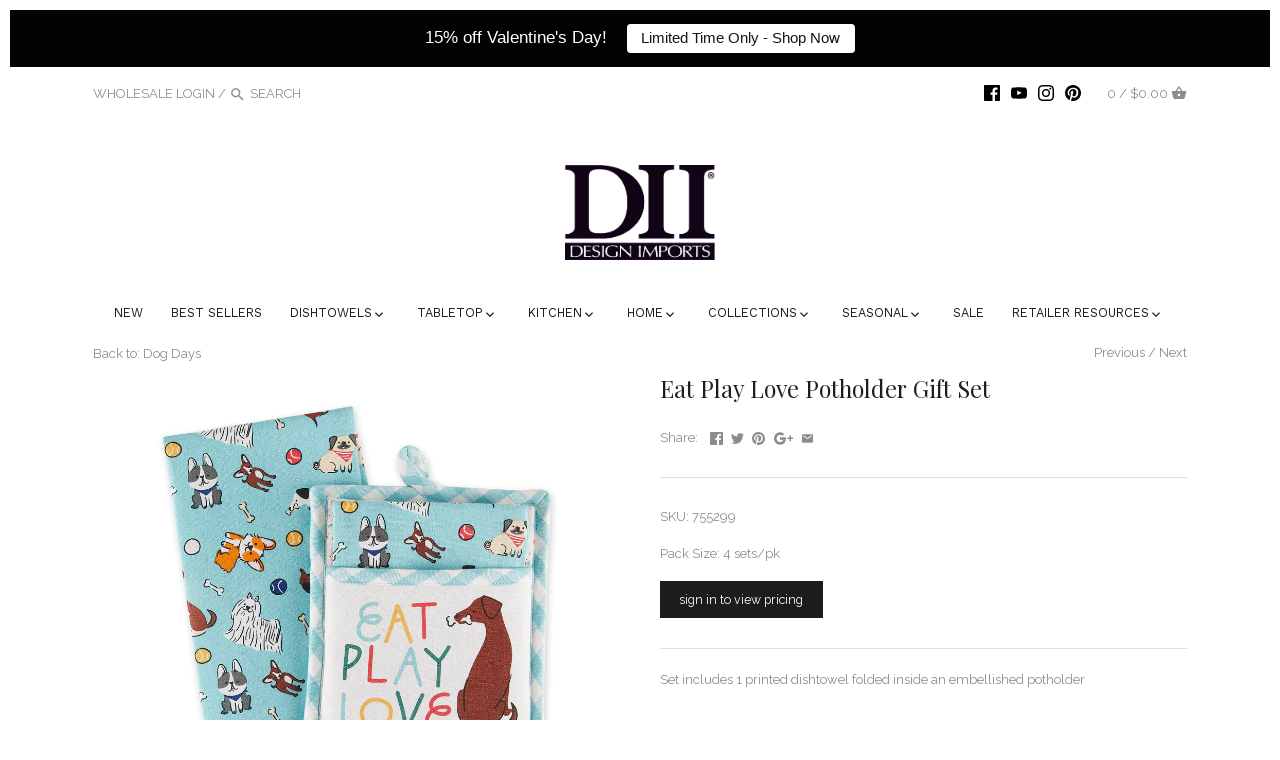

--- FILE ---
content_type: text/html; charset=utf-8
request_url: https://www.designimports.com/collections/dog-days/products/eat-play-love-potholder-gift-set
body_size: 36503
content:
<!doctype html>
<html class="no-js">
  <head>

    <!-- Google tag (gtag.js) event - delayed navigation helper -->
<script>
  // Helper function to delay opening a URL until a gtag event is sent.
  // Call it in response to an action that should navigate to a URL.
  function gtagSendEvent(url) {
    var callback = function () {
      if (typeof url === 'string') {
        window.location = url;
      }
    };
    gtag('event', 'conversion_event_purchase', {
      'event_callback': callback,
      'event_timeout': 2000,
      // <event_parameters>
    });
    return false;
  }
</script>

<!-- Google tag (gtag.js) -->
<script async src="https://www.googletagmanager.com/gtag/js?id=G-P83Y3FGPES"></script>
<script>
  window.dataLayer = window.dataLayer || [];
  function gtag(){dataLayer.push(arguments);}
  gtag('js', new Date());

  gtag('config', 'G-P83Y3FGPES');
</script>
 <!-- Google Tag Manager -->
<script>(function(w,d,s,l,i){w[l]=w[l]||[];w[l].push({'gtm.start':
new Date().getTime(),event:'gtm.js'});var f=d.getElementsByTagName(s)[0],
j=d.createElement(s),dl=l!='dataLayer'?'&l='+l:'';j.async=true;j.src=
'https://www.googletagmanager.com/gtm.js?id='+i+dl;f.parentNode.insertBefore(j,f);
})(window,document,'script','dataLayer','GTM-PMD3DDP');</script>
<!-- End Google Tag Manager -->  
    
    
    <!-- Canopy v2.0.7 -->
    <meta charset="utf-8" />
    <meta name="viewport" content="width=device-width,initial-scale=1.0" />
    <meta name="theme-color" content="#1c1c1c">
    <meta http-equiv="X-UA-Compatible" content="IE=edge,chrome=1">

    
    <link rel="shortcut icon" href="//www.designimports.com/cdn/shop/files/favicon.png?v=1613156995" type="image/png" />
    

    <title>
      Wholesale Eat Play Love Potholder Gift Set &ndash; Design Imports
    </title>

    
    <meta name="description" content="Set includes 1 printed dishtowel folded inside an embellished potholder" />
    

    <link rel="canonical" href="https://www.designimports.com/products/eat-play-love-potholder-gift-set" />

    


  <meta property="og:type" content="product" />
  <meta property="og:title" content="Eat Play Love Potholder Gift Set" />
  
  <meta property="og:image" content="http://www.designimports.com/cdn/shop/products/738215552990_01_grande.jpg?v=1663626241" />
  <meta property="og:image:secure_url" content="https://www.designimports.com/cdn/shop/products/738215552990_01_grande.jpg?v=1663626241" />
  
  <meta property="og:image" content="http://www.designimports.com/cdn/shop/products/738215552990_02_grande.jpg?v=1663626241" />
  <meta property="og:image:secure_url" content="https://www.designimports.com/cdn/shop/products/738215552990_02_grande.jpg?v=1663626241" />
  
  <meta property="og:image" content="http://www.designimports.com/cdn/shop/products/738215552990_05_grande.jpg?v=1663626241" />
  <meta property="og:image:secure_url" content="https://www.designimports.com/cdn/shop/products/738215552990_05_grande.jpg?v=1663626241" />
  
  <meta property="og:image" content="http://www.designimports.com/cdn/shop/products/738215552990_03_grande.jpg?v=1663626241" />
  <meta property="og:image:secure_url" content="https://www.designimports.com/cdn/shop/products/738215552990_03_grande.jpg?v=1663626241" />
  
  <meta property="og:image" content="http://www.designimports.com/cdn/shop/products/738215552990_60_grande.jpg?v=1663626241" />
  <meta property="og:image:secure_url" content="https://www.designimports.com/cdn/shop/products/738215552990_60_grande.jpg?v=1663626241" />
  
  <meta property="og:price:amount" content="6.50" />
  <meta property="og:price:currency" content="USD" />



<meta property="og:description" content="Set includes 1 printed dishtowel folded inside an embellished potholder" />

<meta property="og:url" content="https://www.designimports.com/products/eat-play-love-potholder-gift-set" />
<meta property="og:site_name" content="Design Imports" />

    


  <meta name="twitter:card" content="summary">


  <meta name="twitter:title" content="Eat Play Love Potholder Gift Set">
  <meta name="twitter:description" content="Set includes 1 printed dishtowel folded inside an embellished potholder">
  <meta name="twitter:image" content="https://www.designimports.com/cdn/shop/products/738215552990_01_grande.jpg?v=1663626241">
  <meta name="twitter:image:width" content="600">
  <meta name="twitter:image:height" content="600">


    




<link href="//fonts.googleapis.com/css?family=Raleway:400,600,700,900|Playfair+Display:400,600,700,900|Work+Sans:400,600,700,900|Arvo:400,600,700,900" rel="stylesheet" type="text/css">



    <link href="//www.designimports.com/cdn/shop/t/67/assets/styles.scss.css?v=4812053786850425531696253036" rel="stylesheet" type="text/css" media="all" />

    <script src="//ajax.googleapis.com/ajax/libs/jquery/1.9.1/jquery.min.js" type="text/javascript"></script>

    <script src="//www.designimports.com/cdn/shopifycloud/storefront/assets/themes_support/option_selection-b017cd28.js" type="text/javascript"></script>
    <script src="//www.designimports.com/cdn/shopifycloud/storefront/assets/themes_support/api.jquery-7ab1a3a4.js" type="text/javascript"></script>

    

<meta name="google-site-verification" content="OUrOk5Rb7jeo5D09mg0_qyrgVMJvkK7wGqq2GAIqxdg" />
    
    
    
    <script>window.performance && window.performance.mark && window.performance.mark('shopify.content_for_header.start');</script><meta name="facebook-domain-verification" content="qpmi4ojngkawniacl6vc665u25a42a">
<meta name="facebook-domain-verification" content="0r81xg93j1klcndn9efkexycshu38o">
<meta name="facebook-domain-verification" content="le1hcgjrxfm66qivusz5vqki5e31tw">
<meta name="google-site-verification" content="GGMjTBwgVsVYDNhEzgOz6oPu6e3_hOvWUsYCmGFEovk">
<meta id="shopify-digital-wallet" name="shopify-digital-wallet" content="/3762949/digital_wallets/dialog">
<meta name="shopify-checkout-api-token" content="338865670be5f45ecda5e0192fae86fe">
<link rel="alternate" type="application/json+oembed" href="https://www.designimports.com/products/eat-play-love-potholder-gift-set.oembed">
<script async="async" src="/checkouts/internal/preloads.js?locale=en-US"></script>
<link rel="preconnect" href="https://shop.app" crossorigin="anonymous">
<script async="async" src="https://shop.app/checkouts/internal/preloads.js?locale=en-US&shop_id=3762949" crossorigin="anonymous"></script>
<script id="shopify-features" type="application/json">{"accessToken":"338865670be5f45ecda5e0192fae86fe","betas":["rich-media-storefront-analytics"],"domain":"www.designimports.com","predictiveSearch":true,"shopId":3762949,"locale":"en"}</script>
<script>var Shopify = Shopify || {};
Shopify.shop = "cute-homeware-australia.myshopify.com";
Shopify.locale = "en";
Shopify.currency = {"active":"USD","rate":"1.0"};
Shopify.country = "US";
Shopify.theme = {"name":"Canopy January 2019","id":33158758443,"schema_name":"Canopy","schema_version":"2.0.7","theme_store_id":732,"role":"main"};
Shopify.theme.handle = "null";
Shopify.theme.style = {"id":null,"handle":null};
Shopify.cdnHost = "www.designimports.com/cdn";
Shopify.routes = Shopify.routes || {};
Shopify.routes.root = "/";</script>
<script type="module">!function(o){(o.Shopify=o.Shopify||{}).modules=!0}(window);</script>
<script>!function(o){function n(){var o=[];function n(){o.push(Array.prototype.slice.apply(arguments))}return n.q=o,n}var t=o.Shopify=o.Shopify||{};t.loadFeatures=n(),t.autoloadFeatures=n()}(window);</script>
<script>
  window.ShopifyPay = window.ShopifyPay || {};
  window.ShopifyPay.apiHost = "shop.app\/pay";
  window.ShopifyPay.redirectState = null;
</script>
<script id="shop-js-analytics" type="application/json">{"pageType":"product"}</script>
<script defer="defer" async type="module" src="//www.designimports.com/cdn/shopifycloud/shop-js/modules/v2/client.init-shop-cart-sync_C5BV16lS.en.esm.js"></script>
<script defer="defer" async type="module" src="//www.designimports.com/cdn/shopifycloud/shop-js/modules/v2/chunk.common_CygWptCX.esm.js"></script>
<script type="module">
  await import("//www.designimports.com/cdn/shopifycloud/shop-js/modules/v2/client.init-shop-cart-sync_C5BV16lS.en.esm.js");
await import("//www.designimports.com/cdn/shopifycloud/shop-js/modules/v2/chunk.common_CygWptCX.esm.js");

  window.Shopify.SignInWithShop?.initShopCartSync?.({"fedCMEnabled":true,"windoidEnabled":true});

</script>
<script>
  window.Shopify = window.Shopify || {};
  if (!window.Shopify.featureAssets) window.Shopify.featureAssets = {};
  window.Shopify.featureAssets['shop-js'] = {"shop-cart-sync":["modules/v2/client.shop-cart-sync_ZFArdW7E.en.esm.js","modules/v2/chunk.common_CygWptCX.esm.js"],"init-fed-cm":["modules/v2/client.init-fed-cm_CmiC4vf6.en.esm.js","modules/v2/chunk.common_CygWptCX.esm.js"],"shop-button":["modules/v2/client.shop-button_tlx5R9nI.en.esm.js","modules/v2/chunk.common_CygWptCX.esm.js"],"shop-cash-offers":["modules/v2/client.shop-cash-offers_DOA2yAJr.en.esm.js","modules/v2/chunk.common_CygWptCX.esm.js","modules/v2/chunk.modal_D71HUcav.esm.js"],"init-windoid":["modules/v2/client.init-windoid_sURxWdc1.en.esm.js","modules/v2/chunk.common_CygWptCX.esm.js"],"shop-toast-manager":["modules/v2/client.shop-toast-manager_ClPi3nE9.en.esm.js","modules/v2/chunk.common_CygWptCX.esm.js"],"init-shop-email-lookup-coordinator":["modules/v2/client.init-shop-email-lookup-coordinator_B8hsDcYM.en.esm.js","modules/v2/chunk.common_CygWptCX.esm.js"],"init-shop-cart-sync":["modules/v2/client.init-shop-cart-sync_C5BV16lS.en.esm.js","modules/v2/chunk.common_CygWptCX.esm.js"],"avatar":["modules/v2/client.avatar_BTnouDA3.en.esm.js"],"pay-button":["modules/v2/client.pay-button_FdsNuTd3.en.esm.js","modules/v2/chunk.common_CygWptCX.esm.js"],"init-customer-accounts":["modules/v2/client.init-customer-accounts_DxDtT_ad.en.esm.js","modules/v2/client.shop-login-button_C5VAVYt1.en.esm.js","modules/v2/chunk.common_CygWptCX.esm.js","modules/v2/chunk.modal_D71HUcav.esm.js"],"init-shop-for-new-customer-accounts":["modules/v2/client.init-shop-for-new-customer-accounts_ChsxoAhi.en.esm.js","modules/v2/client.shop-login-button_C5VAVYt1.en.esm.js","modules/v2/chunk.common_CygWptCX.esm.js","modules/v2/chunk.modal_D71HUcav.esm.js"],"shop-login-button":["modules/v2/client.shop-login-button_C5VAVYt1.en.esm.js","modules/v2/chunk.common_CygWptCX.esm.js","modules/v2/chunk.modal_D71HUcav.esm.js"],"init-customer-accounts-sign-up":["modules/v2/client.init-customer-accounts-sign-up_CPSyQ0Tj.en.esm.js","modules/v2/client.shop-login-button_C5VAVYt1.en.esm.js","modules/v2/chunk.common_CygWptCX.esm.js","modules/v2/chunk.modal_D71HUcav.esm.js"],"shop-follow-button":["modules/v2/client.shop-follow-button_Cva4Ekp9.en.esm.js","modules/v2/chunk.common_CygWptCX.esm.js","modules/v2/chunk.modal_D71HUcav.esm.js"],"checkout-modal":["modules/v2/client.checkout-modal_BPM8l0SH.en.esm.js","modules/v2/chunk.common_CygWptCX.esm.js","modules/v2/chunk.modal_D71HUcav.esm.js"],"lead-capture":["modules/v2/client.lead-capture_Bi8yE_yS.en.esm.js","modules/v2/chunk.common_CygWptCX.esm.js","modules/v2/chunk.modal_D71HUcav.esm.js"],"shop-login":["modules/v2/client.shop-login_D6lNrXab.en.esm.js","modules/v2/chunk.common_CygWptCX.esm.js","modules/v2/chunk.modal_D71HUcav.esm.js"],"payment-terms":["modules/v2/client.payment-terms_CZxnsJam.en.esm.js","modules/v2/chunk.common_CygWptCX.esm.js","modules/v2/chunk.modal_D71HUcav.esm.js"]};
</script>
<script>(function() {
  var isLoaded = false;
  function asyncLoad() {
    if (isLoaded) return;
    isLoaded = true;
    var urls = ["https:\/\/static.klaviyo.com\/onsite\/js\/klaviyo.js?company_id=MCtGUz\u0026shop=cute-homeware-australia.myshopify.com","https:\/\/cdn.hextom.com\/js\/quickannouncementbar.js?shop=cute-homeware-australia.myshopify.com","https:\/\/cdn.hextom.com\/js\/freeshippingbar.js?shop=cute-homeware-australia.myshopify.com"];
    for (var i = 0; i < urls.length; i++) {
      var s = document.createElement('script');
      s.type = 'text/javascript';
      s.async = true;
      s.src = urls[i];
      var x = document.getElementsByTagName('script')[0];
      x.parentNode.insertBefore(s, x);
    }
  };
  if(window.attachEvent) {
    window.attachEvent('onload', asyncLoad);
  } else {
    window.addEventListener('load', asyncLoad, false);
  }
})();</script>
<script id="__st">var __st={"a":3762949,"offset":-28800,"reqid":"ed542a35-425f-453e-a1a6-b50cc394a1c7-1768841946","pageurl":"www.designimports.com\/collections\/dog-days\/products\/eat-play-love-potholder-gift-set","u":"4811fe8d71a5","p":"product","rtyp":"product","rid":7863799185652};</script>
<script>window.ShopifyPaypalV4VisibilityTracking = true;</script>
<script id="captcha-bootstrap">!function(){'use strict';const t='contact',e='account',n='new_comment',o=[[t,t],['blogs',n],['comments',n],[t,'customer']],c=[[e,'customer_login'],[e,'guest_login'],[e,'recover_customer_password'],[e,'create_customer']],r=t=>t.map((([t,e])=>`form[action*='/${t}']:not([data-nocaptcha='true']) input[name='form_type'][value='${e}']`)).join(','),a=t=>()=>t?[...document.querySelectorAll(t)].map((t=>t.form)):[];function s(){const t=[...o],e=r(t);return a(e)}const i='password',u='form_key',d=['recaptcha-v3-token','g-recaptcha-response','h-captcha-response',i],f=()=>{try{return window.sessionStorage}catch{return}},m='__shopify_v',_=t=>t.elements[u];function p(t,e,n=!1){try{const o=window.sessionStorage,c=JSON.parse(o.getItem(e)),{data:r}=function(t){const{data:e,action:n}=t;return t[m]||n?{data:e,action:n}:{data:t,action:n}}(c);for(const[e,n]of Object.entries(r))t.elements[e]&&(t.elements[e].value=n);n&&o.removeItem(e)}catch(o){console.error('form repopulation failed',{error:o})}}const l='form_type',E='cptcha';function T(t){t.dataset[E]=!0}const w=window,h=w.document,L='Shopify',v='ce_forms',y='captcha';let A=!1;((t,e)=>{const n=(g='f06e6c50-85a8-45c8-87d0-21a2b65856fe',I='https://cdn.shopify.com/shopifycloud/storefront-forms-hcaptcha/ce_storefront_forms_captcha_hcaptcha.v1.5.2.iife.js',D={infoText:'Protected by hCaptcha',privacyText:'Privacy',termsText:'Terms'},(t,e,n)=>{const o=w[L][v],c=o.bindForm;if(c)return c(t,g,e,D).then(n);var r;o.q.push([[t,g,e,D],n]),r=I,A||(h.body.append(Object.assign(h.createElement('script'),{id:'captcha-provider',async:!0,src:r})),A=!0)});var g,I,D;w[L]=w[L]||{},w[L][v]=w[L][v]||{},w[L][v].q=[],w[L][y]=w[L][y]||{},w[L][y].protect=function(t,e){n(t,void 0,e),T(t)},Object.freeze(w[L][y]),function(t,e,n,w,h,L){const[v,y,A,g]=function(t,e,n){const i=e?o:[],u=t?c:[],d=[...i,...u],f=r(d),m=r(i),_=r(d.filter((([t,e])=>n.includes(e))));return[a(f),a(m),a(_),s()]}(w,h,L),I=t=>{const e=t.target;return e instanceof HTMLFormElement?e:e&&e.form},D=t=>v().includes(t);t.addEventListener('submit',(t=>{const e=I(t);if(!e)return;const n=D(e)&&!e.dataset.hcaptchaBound&&!e.dataset.recaptchaBound,o=_(e),c=g().includes(e)&&(!o||!o.value);(n||c)&&t.preventDefault(),c&&!n&&(function(t){try{if(!f())return;!function(t){const e=f();if(!e)return;const n=_(t);if(!n)return;const o=n.value;o&&e.removeItem(o)}(t);const e=Array.from(Array(32),(()=>Math.random().toString(36)[2])).join('');!function(t,e){_(t)||t.append(Object.assign(document.createElement('input'),{type:'hidden',name:u})),t.elements[u].value=e}(t,e),function(t,e){const n=f();if(!n)return;const o=[...t.querySelectorAll(`input[type='${i}']`)].map((({name:t})=>t)),c=[...d,...o],r={};for(const[a,s]of new FormData(t).entries())c.includes(a)||(r[a]=s);n.setItem(e,JSON.stringify({[m]:1,action:t.action,data:r}))}(t,e)}catch(e){console.error('failed to persist form',e)}}(e),e.submit())}));const S=(t,e)=>{t&&!t.dataset[E]&&(n(t,e.some((e=>e===t))),T(t))};for(const o of['focusin','change'])t.addEventListener(o,(t=>{const e=I(t);D(e)&&S(e,y())}));const B=e.get('form_key'),M=e.get(l),P=B&&M;t.addEventListener('DOMContentLoaded',(()=>{const t=y();if(P)for(const e of t)e.elements[l].value===M&&p(e,B);[...new Set([...A(),...v().filter((t=>'true'===t.dataset.shopifyCaptcha))])].forEach((e=>S(e,t)))}))}(h,new URLSearchParams(w.location.search),n,t,e,['guest_login'])})(!1,!0)}();</script>
<script integrity="sha256-4kQ18oKyAcykRKYeNunJcIwy7WH5gtpwJnB7kiuLZ1E=" data-source-attribution="shopify.loadfeatures" defer="defer" src="//www.designimports.com/cdn/shopifycloud/storefront/assets/storefront/load_feature-a0a9edcb.js" crossorigin="anonymous"></script>
<script crossorigin="anonymous" defer="defer" src="//www.designimports.com/cdn/shopifycloud/storefront/assets/shopify_pay/storefront-65b4c6d7.js?v=20250812"></script>
<script data-source-attribution="shopify.dynamic_checkout.dynamic.init">var Shopify=Shopify||{};Shopify.PaymentButton=Shopify.PaymentButton||{isStorefrontPortableWallets:!0,init:function(){window.Shopify.PaymentButton.init=function(){};var t=document.createElement("script");t.src="https://www.designimports.com/cdn/shopifycloud/portable-wallets/latest/portable-wallets.en.js",t.type="module",document.head.appendChild(t)}};
</script>
<script data-source-attribution="shopify.dynamic_checkout.buyer_consent">
  function portableWalletsHideBuyerConsent(e){var t=document.getElementById("shopify-buyer-consent"),n=document.getElementById("shopify-subscription-policy-button");t&&n&&(t.classList.add("hidden"),t.setAttribute("aria-hidden","true"),n.removeEventListener("click",e))}function portableWalletsShowBuyerConsent(e){var t=document.getElementById("shopify-buyer-consent"),n=document.getElementById("shopify-subscription-policy-button");t&&n&&(t.classList.remove("hidden"),t.removeAttribute("aria-hidden"),n.addEventListener("click",e))}window.Shopify?.PaymentButton&&(window.Shopify.PaymentButton.hideBuyerConsent=portableWalletsHideBuyerConsent,window.Shopify.PaymentButton.showBuyerConsent=portableWalletsShowBuyerConsent);
</script>
<script data-source-attribution="shopify.dynamic_checkout.cart.bootstrap">document.addEventListener("DOMContentLoaded",(function(){function t(){return document.querySelector("shopify-accelerated-checkout-cart, shopify-accelerated-checkout")}if(t())Shopify.PaymentButton.init();else{new MutationObserver((function(e,n){t()&&(Shopify.PaymentButton.init(),n.disconnect())})).observe(document.body,{childList:!0,subtree:!0})}}));
</script>
<link id="shopify-accelerated-checkout-styles" rel="stylesheet" media="screen" href="https://www.designimports.com/cdn/shopifycloud/portable-wallets/latest/accelerated-checkout-backwards-compat.css" crossorigin="anonymous">
<style id="shopify-accelerated-checkout-cart">
        #shopify-buyer-consent {
  margin-top: 1em;
  display: inline-block;
  width: 100%;
}

#shopify-buyer-consent.hidden {
  display: none;
}

#shopify-subscription-policy-button {
  background: none;
  border: none;
  padding: 0;
  text-decoration: underline;
  font-size: inherit;
  cursor: pointer;
}

#shopify-subscription-policy-button::before {
  box-shadow: none;
}

      </style>

<script>window.performance && window.performance.mark && window.performance.mark('shopify.content_for_header.end');</script> <script> 
page = '' 
var shopUrl = "cute-homeware-australia.myshopify.com" 
</script> 
 
<script> 
var name = "Canopy January 2019"
var id =7863799185652 
 var vid = 43327230607604
page = 'product' 
</script> 
 
 
<script src="//www.designimports.com/cdn/shop/t/67/assets/tricon-label.js?v=28980196823425504861616860204" async></script> 


  <!-- OrderLogic checkout restrictions ========================================= -->
  <script>
DEBUG_KEY = "__olDebug";

if (typeof olCreateCookie == 'undefined') {
    var olCreateCookie = function (name, value, days) {
        if (days) {
            var date = new Date();
            date.setTime(date.getTime() + (days * 24 * 60 * 60 * 1000));
            var expires = "; expires=" + date.toGMTString();
        }
        else var expires = "";
        document.cookie = name + "=" + JSON.stringify(value) + expires + "; path=/; SameSite=None; Secure";
    };
}

if (typeof olReadCookie == 'undefined') {
    var olReadCookie = function (name) {
        var nameEQ = name + "=";
        var ca = document.cookie.split(';');
        // the cookie is being created, there is a problem with the following logic matching the name
        for (var i = 0; i < ca.length; i++) {
            var c = ca[i];
            while (c.charAt(0) == ' ') c = c.substring(1, c.length);
            if (c.indexOf(nameEQ) == 0) return JSON.parse(c.substring(nameEQ.length, c.length));
        }
        return;
    };
}

if (typeof getOlCacheBuster == 'undefined') {
    var getOlCacheBuster = function() {
        if ( typeof getOlCacheBuster.olCacheBuster == 'undefined') {
            scriptsArray = Array.prototype.slice.call(document.getElementsByTagName("script"));
            scriptsArray = scriptsArray.concat(Array.prototype.slice.call(document.getElementsByTagName("noscript")));
            for (var i=0; i<scriptsArray.length; i++) {
                cacheBusterArray = scriptsArray[i].innerHTML.match(/orderlogicapp.com\\\/embedded_js\\\/production_base.js\?(\d+)/);
                if (cacheBusterArray == null) {
                    cacheBusterString = scriptsArray[i].getAttribute('src');
                    if (cacheBusterString != null) {
                        cacheBusterArray = cacheBusterString.match(/orderlogicapp.com\/embedded_js\/production_base.js\?(\d+)/);
                    }
                }
                if (cacheBusterArray != null) {
                    getOlCacheBuster.olCacheBuster = cacheBusterArray[1];
                    break;
                }
            }
        }
        return getOlCacheBuster.olCacheBuster;
    }
}

if (typeof ol_hostname == 'undefined') {
    var ol_hostname = 'www.orderlogicapp.com';
    var ol_debug = olReadCookie(DEBUG_KEY);
    if (window.location.search.replace("?", "").substring(0, 7) == 'olDebug') {
        ol_debug = window.location.search.replace("?olDebug=", "");
        if (ol_debug == 'false') ol_debug = false;
        olCreateCookie(DEBUG_KEY, ol_debug, null);
    }
}

var ol_cachebuster = getOlCacheBuster();
if (( typeof ol_cachebuster != 'undefined') || (ol_debug)) {
    if (typeof ol_script == 'undefined') {
        var ol_script = document.createElement('script');
        ol_script.type = 'text/javascript';
        ol_script.async = true;
        ol_script.src = "https://" + (ol_debug ? 'dev.orderlogicapp.com' : ol_hostname) + "/embedded_js/store.js?" + ol_cachebuster;
        document.head.appendChild(ol_script);
    }
}



olProductData = { 
}


olProductDataDcb = {
  productId: 7863799185652,
  handle: "eat-play-love-potholder-gift-set",
  tags: [
    
        "BF-20% off",
    
        "dog day",
    
        "gift set",
    
        "Kitchen Items",
    
        "oven-mitt-potholder",
    
        "stockupsale",
    
  ]
}

</script>

    <link href="//maxcdn.bootstrapcdn.com/font-awesome/4.7.0/css/font-awesome.min.css" rel="stylesheet">  
    <script>
      document.documentElement.className = document.documentElement.className.replace('no-js', '');
      Shopify.money_format = "${{amount}}";
      window.theme = window.theme || {};
      theme.money_format = "${{amount}}";
      theme.productData = {};
    </script>


    <!--Gem_Page_Header_Script-->
        


    <!--End_Gem_Page_Header_Script-->






<link rel="stylesheet" href="//www.designimports.com/cdn/shop/t/67/assets/sca-pp.css?v=26248894406678077071582310485">
 <script>
  
  SCAPPShop = {};
    
  </script>
<script src="//www.designimports.com/cdn/shop/t/67/assets/sca-pp-initial.js?v=91910347322136769671602698731" type="text/javascript"></script>
   
    
<!-- Heatmap Tracking Code for https://www.designimports.com/ -->
<script>
(function(h,e,a,t,m,p) {
m=e.createElement(a);m.async=!0;m.src=t;
p=e.getElementsByTagName(a)[0];p.parentNode.insertBefore(m,p);
})(window,document,'script','https://u.heatmap.it/log.js');
</script>
<!-- "snippets/hulkcode_common.liquid" was not rendered, the associated app was uninstalled --><script src='https://volumediscount.hulkapps.com/hulkcode.js' defer='defer'></script>


<!-- BeginConsistentCartAddon -->  <script>    Shopify.customer_logged_in = false ;  Shopify.customer_email = "" ;  Shopify.log_uuids = true;    </script>  <!-- EndConsistentCartAddon -->

<script>(() => {const installerKey = 'docapp-shipping-auto-install'; const urlParams = new URLSearchParams(window.location.search); if (urlParams.get(installerKey)) {window.sessionStorage.setItem(installerKey, JSON.stringify({integrationId: urlParams.get('docapp-integration-id'), divClass: urlParams.get('docapp-install-class'), check: urlParams.get('docapp-check')}));}})();</script>

<script>(() => {const previewKey = 'docapp-shipping-test'; const urlParams = new URLSearchParams(window.location.search); if (urlParams.get(previewKey)) {window.sessionStorage.setItem(previewKey, JSON.stringify({active: true, integrationId: urlParams.get('docapp-shipping-inst-test')}));}})();</script>



    

    
  
<!-- BEGIN app block: shopify://apps/klaviyo-email-marketing-sms/blocks/klaviyo-onsite-embed/2632fe16-c075-4321-a88b-50b567f42507 -->












  <script async src="https://static.klaviyo.com/onsite/js/MCtGUz/klaviyo.js?company_id=MCtGUz"></script>
  <script>!function(){if(!window.klaviyo){window._klOnsite=window._klOnsite||[];try{window.klaviyo=new Proxy({},{get:function(n,i){return"push"===i?function(){var n;(n=window._klOnsite).push.apply(n,arguments)}:function(){for(var n=arguments.length,o=new Array(n),w=0;w<n;w++)o[w]=arguments[w];var t="function"==typeof o[o.length-1]?o.pop():void 0,e=new Promise((function(n){window._klOnsite.push([i].concat(o,[function(i){t&&t(i),n(i)}]))}));return e}}})}catch(n){window.klaviyo=window.klaviyo||[],window.klaviyo.push=function(){var n;(n=window._klOnsite).push.apply(n,arguments)}}}}();</script>

  
    <script id="viewed_product">
      if (item == null) {
        var _learnq = _learnq || [];

        var MetafieldReviews = null
        var MetafieldYotpoRating = null
        var MetafieldYotpoCount = null
        var MetafieldLooxRating = null
        var MetafieldLooxCount = null
        var okendoProduct = null
        var okendoProductReviewCount = null
        var okendoProductReviewAverageValue = null
        try {
          // The following fields are used for Customer Hub recently viewed in order to add reviews.
          // This information is not part of __kla_viewed. Instead, it is part of __kla_viewed_reviewed_items
          MetafieldReviews = {};
          MetafieldYotpoRating = null
          MetafieldYotpoCount = null
          MetafieldLooxRating = null
          MetafieldLooxCount = null

          okendoProduct = null
          // If the okendo metafield is not legacy, it will error, which then requires the new json formatted data
          if (okendoProduct && 'error' in okendoProduct) {
            okendoProduct = null
          }
          okendoProductReviewCount = okendoProduct ? okendoProduct.reviewCount : null
          okendoProductReviewAverageValue = okendoProduct ? okendoProduct.reviewAverageValue : null
        } catch (error) {
          console.error('Error in Klaviyo onsite reviews tracking:', error);
        }

        var item = {
          Name: "Eat Play Love Potholder Gift Set",
          ProductID: 7863799185652,
          Categories: ["All Products","Black Friday - 20% off","Dog Days","Gift Sets","Kitchen","National Pet Day","Oven Mitts \u0026 Potholders","Stock Up Sale"],
          ImageURL: "https://www.designimports.com/cdn/shop/products/738215552990_01_grande.jpg?v=1663626241",
          URL: "https://www.designimports.com/products/eat-play-love-potholder-gift-set",
          Brand: "DNO-25",
          Price: "$6.50",
          Value: "6.50",
          CompareAtPrice: "$0.00"
        };
        _learnq.push(['track', 'Viewed Product', item]);
        _learnq.push(['trackViewedItem', {
          Title: item.Name,
          ItemId: item.ProductID,
          Categories: item.Categories,
          ImageUrl: item.ImageURL,
          Url: item.URL,
          Metadata: {
            Brand: item.Brand,
            Price: item.Price,
            Value: item.Value,
            CompareAtPrice: item.CompareAtPrice
          },
          metafields:{
            reviews: MetafieldReviews,
            yotpo:{
              rating: MetafieldYotpoRating,
              count: MetafieldYotpoCount,
            },
            loox:{
              rating: MetafieldLooxRating,
              count: MetafieldLooxCount,
            },
            okendo: {
              rating: okendoProductReviewAverageValue,
              count: okendoProductReviewCount,
            }
          }
        }]);
      }
    </script>
  




  <script>
    window.klaviyoReviewsProductDesignMode = false
  </script>







<!-- END app block --><!-- BEGIN app block: shopify://apps/sami-product-labels/blocks/app-embed-block/b9b44663-5d51-4be1-8104-faedd68da8c5 --><script type="text/javascript">
  window.Samita = window.Samita || {};
  Samita.ProductLabels = Samita.ProductLabels || {};
  Samita.ProductLabels.locale  = {"shop_locale":{"locale":"en","enabled":true,"primary":true,"published":true}};
  Samita.ProductLabels.page = {title : document.title.replaceAll('"', "'"), href : window.location.href, type: "product", page_id: "405940797684"};
  Samita.ProductLabels.dataShop = Samita.ProductLabels.dataShop || {};Samita.ProductLabels.dataShop = {"install":1,"configuration":{"money_format":"${{amount}}"},"pricing":{"plan":"GOLD","features":{"chose_product_form_collections_tag":true,"design_custom_unlimited_position":false,"design_countdown_timer_label_badge":true,"design_text_hover_label_badge":true,"label_display_product_page_first_image":true,"choose_product_variants":false,"choose_country_restriction":false,"conditions_specific_products":-1,"conditions_include_exclude_product_tag":true,"conditions_inventory_status":true,"conditions_sale_products":true,"conditions_customer_tag":true,"conditions_products_created_published":true,"conditions_set_visibility_date_time":true,"conditions_work_with_metafields":false,"images_samples":{"collections":["free_labels","custom","suggestions_for_you","all","valentine","beauty","new","newArrival","discount","sale","comboOffers","quality","bestseller","blackFriday","newYear","free","fewLeft"]},"badges_labels_conditions":{"fields":["ALL","PRODUCTS","TITLE","TYPE","VENDOR","VARIANT_PRICE","COMPARE_PRICE","SALE_PRICE","OPTION","TAG","WEIGHT","CREATE","PUBLISH","INVENTORY","VARIANT_INVENTORY","COLLECTIONS","CUSTOMER","CUSTOMER_TAG","CUSTOMER_ORDER_COUNT","CUSTOMER_TOTAL_SPENT","CUSTOMER_PURCHASE","CUSTOMER_COMPANY_NAME","PAGE","COUNTRY"]},"create_image_ai_generated":false}},"settings":{"notUseSearchFileApp":false,"general":{"maximum_condition":"3"},"watermark":true,"translations":{"default":{"Days":"d","Hours":"h","Minutes":"m","Seconds":"s"}},"image_creations":[]},"url":"cute-homeware-australia.myshopify.com","base_app_url":"https://label.samita.io/","app_url":"https://d3g7uyxz2n998u.cloudfront.net/","storefront_access_token":"72e9ab48e49fe22b773fe8f62792e341"};Samita.ProductLabels.dataShop.configuration.money_format = "${{amount}}";if (typeof Shopify!= "undefined" && Shopify?.theme?.role != "main") {Samita.ProductLabels.dataShop.settings.notUseSearchFileApp = false;}
  Samita.ProductLabels.theme_id =null;
  Samita.ProductLabels.products = Samita.ProductLabels.products || [];Samita.ProductLabels.product ={"id":7863799185652,"title":"Eat Play Love Potholder Gift Set","handle":"eat-play-love-potholder-gift-set","description":"\u003cp\u003eSet includes 1 printed dishtowel folded inside an embellished potholder\u003c\/p\u003e","published_at":"2023-02-10T13:11:05-08:00","created_at":"2022-09-19T15:24:01-07:00","vendor":"DNO-25","type":"GIFT SET","tags":["BF-20% off","dog day","gift set","Kitchen Items","oven-mitt-potholder","stockupsale"],"price":650,"price_min":650,"price_max":650,"available":true,"price_varies":false,"compare_at_price":null,"compare_at_price_min":0,"compare_at_price_max":0,"compare_at_price_varies":false,"variants":[{"id":43327230607604,"title":"Default Title","option1":"Default Title","option2":null,"option3":null,"sku":"755299","requires_shipping":true,"taxable":true,"featured_image":null,"available":true,"name":"Eat Play Love Potholder Gift Set","public_title":null,"options":["Default Title"],"price":650,"weight":159,"compare_at_price":null,"inventory_quantity":360,"inventory_management":"shopify","inventory_policy":"deny","barcode":"738215552990","requires_selling_plan":false,"selling_plan_allocations":[]}],"images":["\/\/www.designimports.com\/cdn\/shop\/products\/738215552990_01.jpg?v=1663626241","\/\/www.designimports.com\/cdn\/shop\/products\/738215552990_02.jpg?v=1663626241","\/\/www.designimports.com\/cdn\/shop\/products\/738215552990_05.jpg?v=1663626241","\/\/www.designimports.com\/cdn\/shop\/products\/738215552990_03.jpg?v=1663626241","\/\/www.designimports.com\/cdn\/shop\/products\/738215552990_60.jpg?v=1663626241"],"featured_image":"\/\/www.designimports.com\/cdn\/shop\/products\/738215552990_01.jpg?v=1663626241","options":["Title"],"media":[{"alt":null,"id":30622305190132,"position":1,"preview_image":{"aspect_ratio":1.0,"height":2000,"width":2000,"src":"\/\/www.designimports.com\/cdn\/shop\/products\/738215552990_01.jpg?v=1663626241"},"aspect_ratio":1.0,"height":2000,"media_type":"image","src":"\/\/www.designimports.com\/cdn\/shop\/products\/738215552990_01.jpg?v=1663626241","width":2000},{"alt":null,"id":30622305222900,"position":2,"preview_image":{"aspect_ratio":1.0,"height":2000,"width":2000,"src":"\/\/www.designimports.com\/cdn\/shop\/products\/738215552990_02.jpg?v=1663626241"},"aspect_ratio":1.0,"height":2000,"media_type":"image","src":"\/\/www.designimports.com\/cdn\/shop\/products\/738215552990_02.jpg?v=1663626241","width":2000},{"alt":null,"id":30622305255668,"position":3,"preview_image":{"aspect_ratio":1.0,"height":2000,"width":2000,"src":"\/\/www.designimports.com\/cdn\/shop\/products\/738215552990_05.jpg?v=1663626241"},"aspect_ratio":1.0,"height":2000,"media_type":"image","src":"\/\/www.designimports.com\/cdn\/shop\/products\/738215552990_05.jpg?v=1663626241","width":2000},{"alt":null,"id":30622305288436,"position":4,"preview_image":{"aspect_ratio":1.0,"height":2000,"width":2000,"src":"\/\/www.designimports.com\/cdn\/shop\/products\/738215552990_03.jpg?v=1663626241"},"aspect_ratio":1.0,"height":2000,"media_type":"image","src":"\/\/www.designimports.com\/cdn\/shop\/products\/738215552990_03.jpg?v=1663626241","width":2000},{"alt":null,"id":30622305386740,"position":5,"preview_image":{"aspect_ratio":0.538,"height":3718,"width":2000,"src":"\/\/www.designimports.com\/cdn\/shop\/products\/738215552990_60.jpg?v=1663626241"},"aspect_ratio":0.538,"height":3718,"media_type":"image","src":"\/\/www.designimports.com\/cdn\/shop\/products\/738215552990_60.jpg?v=1663626241","width":2000}],"requires_selling_plan":false,"selling_plan_groups":[],"content":"\u003cp\u003eSet includes 1 printed dishtowel folded inside an embellished potholder\u003c\/p\u003e"};
    Samita.ProductLabels.product.collections =[25118393,466748899572,405940797684,16780797,229425545382,396595298548,23411601,465099325684];
    Samita.ProductLabels.product.metafields = {};
    Samita.ProductLabels.product.variants = [{
          "id":43327230607604,
          "title":"Default Title",
          "name":null,
          "compare_at_price":null,
          "price":650,
          "available":true,
          "weight":159,
          "sku":"755299",
          "inventory_quantity":410,
          "metafields":{}
        }];if (typeof Shopify!= "undefined" && Shopify?.theme?.id == 33158758443) {Samita.ProductLabels.themeInfo = {"id":33158758443,"name":"Canopy January 2019","role":"main","theme_store_id":732,"theme_name":"Canopy","theme_version":"2.0.7"};}if (typeof Shopify!= "undefined" && Shopify?.theme?.id == 33158758443) {Samita.ProductLabels.theme = {"selectors":{"product":{"elementSelectors":[".product-container",".Product",".product-detail",".product-page-container","#ProductSection-product-template","#shopify-section-product-template",".product:not(.featured-product,.slick-slide)",".product-main",".grid:not(.product-grid,.sf-grid,.featured-product)",".grid.product-single","#__pf",".gfqv-product-wrapper",".ga-product",".t4s-container",".gCartItem, .flexRow.noGutter, .cart__row, .line-item, .cart-item, .cart-row, .CartItem, .cart-line-item, .cart-table tbody tr, .container-indent table tbody tr"],"elementNotSelectors":[".mini-cart__recommendations-list"],"notShowCustomBlocks":".variant-swatch__item,.swatch-element,.fera-productReviews-review,share-button,.hdt-variant-picker,.col-story-block,.lightly-spaced-row","link":"[samitaPL-product-link], h3[data-href*=\"/products/\"], div[data-href*=\"/products/\"], a[data-href*=\"/products/\"], a.product-block__link[href*=\"/products/\"], a.indiv-product__link[href*=\"/products/\"], a.thumbnail__link[href*=\"/products/\"], a.product-item__link[href*=\"/products/\"], a.product-card__link[href*=\"/products/\"], a.product-card-link[href*=\"/products/\"], a.product-block__image__link[href*=\"/products/\"], a.stretched-link[href*=\"/products/\"], a.grid-product__link[href*=\"/products/\"], a.product-grid-item--link[href*=\"/products/\"], a.product-link[href*=\"/products/\"], a.product__link[href*=\"/products/\"], a.full-unstyled-link[href*=\"/products/\"], a.grid-item__link[href*=\"/products/\"], a.grid-product__link[href*=\"/products/\"], a[data-product-page-link][href*=\"/products/\"], a[href*=\"/products/\"]:not(.logo-bar__link,.ButtonGroup__Item.Button,.menu-promotion__link,.site-nav__link,.mobile-nav__link,.hero__sidebyside-image-link,.announcement-link,.breadcrumbs-list__link,.single-level-link,.d-none,.icon-twitter,.icon-facebook,.icon-pinterest,#btn,.list-menu__item.link.link--tex,.btnProductQuickview,.index-banner-slides-each,.global-banner-switch,.sub-nav-item-link,.announcement-bar__link,.Carousel__Cell,.Heading,.facebook,.twitter,.pinterest,.loyalty-redeem-product-title,.breadcrumbs__link,.btn-slide,.h2m-menu-item-inner--sub,.glink,.announcement-bar__link,.ts-link,.hero__slide-link)","signal":"[data-product-handle], [data-product-id]","notSignal":":not([data-section-id=\"product-recommendations\"],[data-section-type=\"product-recommendations\"],#product-area,#looxReviews)","priceSelectors":[".cart-item__not-image .cart-item__price .cart-item__price__amount",".product-price",".product-block--price",".price-list","#ProductPrice",".product-price",".product__price—reg","#productPrice-product-template",".product__current-price",".product-thumb-caption-price-current",".product-item-caption-price-current",".grid-product__price,.product__price","span.price","span.product-price",".productitem--price",".product-pricing","div.price","span.money",".product-item__price",".product-list-item-price","p.price",".product-meta__prices","div.product-price","span#price",".price.money","h3.price","a.price",".price-area",".product-item-price",".pricearea",".collectionGrid .collectionBlock-info > p","#ComparePrice",".product--price-wrapper",".product-page--price-wrapper",".color--shop-accent.font-size--s.t--meta.f--main",".ComparePrice",".ProductPrice",".prodThumb .title span:last-child",".price",".product-single__price-product-template",".product-info-price",".price-money",".prod-price","#price-field",".product-grid--price",".prices,.pricing","#product-price",".money-styling",".compare-at-price",".product-item--price",".card__price",".product-card__price",".product-price__price",".product-item__price-wrapper",".product-single__price",".grid-product__price-wrap","a.grid-link p.grid-link__meta",".product__prices","#comparePrice-product-template","dl[class*=\"price\"]","div[class*=\"price\"]",".gl-card-pricing",".ga-product_price-container"],"titleSelectors":[".product-block__title-price .title",".product-title",".product-info__title",".product-thumbnail__title",".product-card__title","div.product__title",".card__heading.h5",".cart-item__name.h4",".spf-product-card__title.h4",".gl-card-title",".ga-product_title"],"imageSelectors":[".rimage-wrapper > img",".image img",".product-gallery img",".rimage-outer-wrapper",".card__media img",".image__inner img",".snize-thumbnail",".zoomImg",".spf-product-card__image",".boost-pfs-filter-product-item-main-image",".pwzrswiper-slide > img",".product__image-wrapper img",".grid__image-ratio",".product__media img",".AspectRatio > img",".product__media img",".rimage-wrapper > img",".ProductItem__Image",".img-wrapper img",".aspect-ratio img",".product-card__image-wrapper > .product-card__image",".ga-products_image img",".image__container",".image-wrap .grid-product__image",".boost-sd__product-image img",".box-ratio > img",".image-cell img.card__image","img[src*=\"cdn.shopify.com\"][src*=\"/products/\"]","img[srcset*=\"cdn.shopify.com\"][srcset*=\"/products/\"]","img[data-srcset*=\"cdn.shopify.com\"][data-srcset*=\"/products/\"]","img[data-src*=\"cdn.shopify.com\"][data-src*=\"/products/\"]","img[data-srcset*=\"cdn.shopify.com\"][data-srcset*=\"/products/\"]","img[srcset*=\"cdn.shopify.com\"][src*=\"no-image\"]",".product-card__image > img",".product-image-main .image-wrap",".grid-product__image",".media > img","img[srcset*=\"cdn/shop/products/\"]","[data-bgset*=\"cdn.shopify.com\"][data-bgset*=\"/products/\"] > [data-bgset*=\"cdn.shopify.com\"][data-bgset*=\"/products/\"]","[data-bgset*=\"cdn.shopify.com\"][data-bgset*=\"/products/\"]","img[src*=\"cdn.shopify.com\"][src*=\"no-image\"]","img[src*=\"cdn/shop/products/\"]",".ga-product_image",".gfqv-product-image"],"media":".card__inner,.spf-product-card__inner","soldOutBadge":".tag.tag--rectangle, .grid-product__tag--sold-out, on-sale-badge","paymentButton":".shopify-payment-button, .product-form--smart-payment-buttons, .lh-wrap-buynow, .wx-checkout-btn","formSelectors":["form.product-form","form.product__form-buttons","form.product_form",".main-product-form","form.t4s-form__product",".product-single__form",".shopify-product-form","#shopify-section-product-template form[action*=\"/cart/add\"]","form[action*=\"/cart/add\"]:not(.form-card)",".ga-products-table li.ga-product",".pf-product-form"],"variantActivator":".product__swatches [data-swatch-option], .product__swatches .swatch--color, .swatch-view-item, variant-radios input, .swatch__container .swatch__option, .gf_swatches .gf_swatch, .product-form__controls-group-options select, ul.clickyboxes li, .pf-variant-select, ul.swatches-select li, .product-options__value, .form-check-swatch, button.btn.swatch select.product__variant, .pf-container a, button.variant.option, ul.js-product__variant--container li, .variant-input, .product-variant > ul > li  ,.input--dropdown, .HorizontalList > li, .product-single__swatch__item, .globo-swatch-list ul.value > .select-option, .form-swatch-item, .selector-wrapper select, select.pf-input, ul.swatches-select > li.nt-swatch.swatch_pr_item, ul.gfqv-swatch-values > li, .lh-swatch-select, .swatch-image, .variant-image-swatch, #option-size, .selector-wrapper .replaced, .regular-select-content > .regular-select-item, .radios--input, ul.swatch-view > li > .swatch-selector ,.single-option-selector, .swatch-element input, [data-product-option], .single-option-selector__radio, [data-index^=\"option\"], .SizeSwatchList input, .swatch-panda input[type=radio], .swatch input, .swatch-element input[type=radio], select[id*=\"product-select-\"], select[id|=\"product-select-option\"], [id|=\"productSelect-product\"], [id|=\"ProductSelect-option\"],select[id|=\"product-variants-option\"],select[id|=\"sca-qv-product-selected-option\"],select[id*=\"product-variants-\"],select[id|=\"product-selectors-option\"],select[id|=\"variant-listbox-option\"],select[id|=\"id-option\"],select[id|=\"SingleOptionSelector\"], .variant-input-wrap input, [data-action=\"select-value\"]","variant":".variant-selection__variants, .formVariantId, .product-variant-id, .product-form__variants, .ga-product_variant_select, select[name=\"id\"], input[name=\"id\"], .qview-variants > select, select[name=\"id[]\"]","variantIdByAttribute":"swatch-current-variant","quantity":".gInputElement, [name=\"qty\"], [name=\"quantity\"]","quantityWrapper":"#Quantity, input.quantity-selector.quantity-input, [data-quantity-input-wrapper], .product-form__quantity-selector, .product-form__item--quantity, .ProductForm__QuantitySelector, .quantity-product-template, .product-qty, .qty-selection, .product__quantity, .js-qty__num","productAddToCartBtnSelectors":[".product-form__cart-submit",".add-to-cart-btn",".product__add-to-cart-button","#AddToCart--product-template","#addToCart","#AddToCart-product-template","#AddToCart",".add_to_cart",".product-form--atc-button","#AddToCart-product",".AddtoCart","button.btn-addtocart",".product-submit","[name=\"add\"]","[type=\"submit\"]",".product-form__add-button",".product-form--add-to-cart",".btn--add-to-cart",".button-cart",".action-button > .add-to-cart","button.btn--tertiary.add-to-cart",".form-actions > button.button",".gf_add-to-cart",".zend_preorder_submit_btn",".gt_button",".wx-add-cart-btn",".previewer_add-to-cart_btn > button",".qview-btn-addtocart",".ProductForm__AddToCart",".button--addToCart","#AddToCartDesk","[data-pf-type=\"ProductATC\"]"],"customAddEl":{"productPageSameLevel":false,"collectionPageSameLevel":false,"cartPageSameLevel":false},"cart":{"buttonOpenCartDrawer":"","drawerForm":"#cart-summary","form":"#cartform, #cart-summary","rowSelectors":["gCartItem","flexRow.noGutter","cart__row","line-item","cart-item","cart-row","CartItem","cart-line-item","cart-table tbody tr","container-indent table tbody tr"],"price":".cart-item__not-image .cart-item__price .cart-item__price__amount"},"collection":{"positionBadgeImageWrapper":"","positionBadgeTitleWrapper":"","positionBadgePriceWrapper":"","notElClass":["cart-item-list__body","product-list","samitaPL-card-list","cart-items-con","boost-pfs-search-suggestion-group","collection","pf-slide","boost-sd__cart-body","boost-sd__product-list","snize-search-results-content","productGrid","footer__links","header__links-list","cartitems--list","Cart__ItemList","minicart-list-prd","mini-cart-item","mini-cart__line-item-list","cart-items","grid","products","ajax-cart__form","hero__link","collection__page-products","cc-filters-results","footer-sect","collection-grid","card-list","page-width","collection-template","mobile-nav__sublist","product-grid","site-nav__dropdown","search__results","product-recommendations","faq__wrapper","section-featured-product","announcement_wrapper","cart-summary-item-container","cart-drawer__line-items","product-quick-add","cart__items","rte","m-cart-drawer__items","scd__items","sf__product-listings","line-item","the-flutes","section-image-with-text-overlay","CarouselWrapper"]},"quickView":{"activator":"a.quickview-icon.quickview, .qv-icon, .previewer-button, .sca-qv-button, .product-item__action-button[data-action=\"open-modal\"], .boost-pfs-quickview-btn, .collection-product[data-action=\"show-product\"], button.product-item__quick-shop-button, .product-item__quick-shop-button-wrapper, .open-quick-view, .product-item__action-button[data-action=\"open-modal\"], .tt-btn-quickview, .product-item-quick-shop .available, .quickshop-trigger, .productitem--action-trigger:not(.productitem--action-atc), .quick-product__btn, .thumbnail, .quick_shop, a.sca-qv-button, .overlay, .quick-view, .open-quick-view, [data-product-card-link], a[rel=\"quick-view\"], a.quick-buy, div.quickview-button > a, .block-inner a.more-info, .quick-shop-modal-trigger, a.quick-view-btn, a.spo-quick-view, div.quickView-button, a.product__label--quick-shop, span.trigger-quick-view, a.act-quickview-button, a.product-modal, [data-quickshop-full], [data-quickshop-slim], [data-quickshop-trigger]","productForm":".qv-form, .qview-form, .description-wrapper_content, .wx-product-wrapper, #sca-qv-add-item-form, .product-form, #boost-pfs-quickview-cart-form, .product.preview .shopify-product-form, .product-details__form, .gfqv-product-form, #ModalquickView form#modal_quick_view, .quick-shop-modal form[action*=\"/cart/add\"], #quick-shop-modal form[action*=\"/cart/add\"], .white-popup.quick-view form[action*=\"/cart/add\"], .quick-view form[action*=\"/cart/add\"], [id*=\"QuickShopModal-\"] form[action*=\"/cart/add\"], .quick-shop.active form[action*=\"/cart/add\"], .quick-view-panel form[action*=\"/cart/add\"], .content.product.preview form[action*=\"/cart/add\"], .quickView-wrap form[action*=\"/cart/add\"], .quick-modal form[action*=\"/cart/add\"], #colorbox form[action*=\"/cart/add\"], .product-quick-view form[action*=\"/cart/add\"], .quickform, .modal--quickshop-full, .modal--quickshop form[action*=\"/cart/add\"], .quick-shop-form, .fancybox-inner form[action*=\"/cart/add\"], #quick-view-modal form[action*=\"/cart/add\"], [data-product-modal] form[action*=\"/cart/add\"], .modal--quick-shop.modal--is-active form[action*=\"/cart/add\"]","appVariantActivator":".previewer_options","appVariantSelector":".full_info, [data-behavior=\"previewer_link\"]","appButtonClass":["sca-qv-cartbtn","qview-btn","btn--fill btn--regular"]}}},"integrateApps":["globo.relatedproduct.loaded","globoFilterQuickviewRenderCompleted","globoFilterRenderSearchCompleted","globoFilterRenderCompleted","shopify:block:select","vsk:product:changed","collectionUpdate","cart:updated","cart:refresh","cart-notification:show"],"timeOut":250,"theme_store_id":732,"theme_name":"Canopy"};}if (Samita?.ProductLabels?.theme?.selectors) {
    Samita.ProductLabels.settings = {
      selectors: Samita?.ProductLabels?.theme?.selectors,
      integrateApps: Samita?.ProductLabels?.theme?.integrateApps,
      condition: Samita?.ProductLabels?.theme?.condition,
      timeOut: Samita?.ProductLabels?.theme?.timeOut,
    }
  } else {
    Samita.ProductLabels.settings = {
      "selectors": {
          "product": {
              "elementSelectors": [".product-top",".Product",".product-detail",".product-page-container","#ProductSection-product-template",".product",".product-main",".grid",".grid.product-single","#__pf",".gfqv-product-wrapper",".ga-product",".t4s-container",".gCartItem, .flexRow.noGutter, .cart__row, .line-item, .cart-item, .cart-row, .CartItem, .cart-line-item, .cart-table tbody tr, .container-indent table tbody tr"],
              "elementNotSelectors": [".mini-cart__recommendations-list"],
              "notShowCustomBlocks": ".variant-swatch__item",
              "link": "[samitaPL-product-link], a[href*=\"/products/\"]:not(.logo-bar__link,.site-nav__link,.mobile-nav__link,.hero__sidebyside-image-link,.announcement-link)",
              "signal": "[data-product-handle], [data-product-id]",
              "notSignal": ":not([data-section-id=\"product-recommendations\"],[data-section-type=\"product-recommendations\"],#product-area,#looxReviews)",
              "priceSelectors": [".product-option .cvc-money","#ProductPrice-product-template",".product-block--price",".price-list","#ProductPrice",".product-price",".product__price—reg","#productPrice-product-template",".product__current-price",".product-thumb-caption-price-current",".product-item-caption-price-current",".grid-product__price,.product__price","span.price","span.product-price",".productitem--price",".product-pricing","div.price","span.money",".product-item__price",".product-list-item-price","p.price",".product-meta__prices","div.product-price","span#price",".price.money","h3.price","a.price",".price-area",".product-item-price",".pricearea",".collectionGrid .collectionBlock-info > p","#ComparePrice",".product--price-wrapper",".product-page--price-wrapper",".color--shop-accent.font-size--s.t--meta.f--main",".ComparePrice",".ProductPrice",".prodThumb .title span:last-child",".price",".product-single__price-product-template",".product-info-price",".price-money",".prod-price","#price-field",".product-grid--price",".prices,.pricing","#product-price",".money-styling",".compare-at-price",".product-item--price",".card__price",".product-card__price",".product-price__price",".product-item__price-wrapper",".product-single__price",".grid-product__price-wrap","a.grid-link p.grid-link__meta",".product__prices","#comparePrice-product-template","dl[class*=\"price\"]","div[class*=\"price\"]",".gl-card-pricing",".ga-product_price-container"],
              "titleSelectors": [".prod-title",".product-block--title",".product-info__title",".product-thumbnail__title",".product-card__title","div.product__title",".card__heading.h5",".cart-item__name.h4",".spf-product-card__title.h4",".gl-card-title",".ga-product_title"],
              "imageSelectors": ["img.rimage__image",".grid_img",".imgWrapper > img",".gitem-img",".card__media img",".image__inner img",".snize-thumbnail",".zoomImg",".spf-product-card__image",".boost-pfs-filter-product-item-main-image",".pwzrswiper-slide > img",".product__image-wrapper img",".grid__image-ratio",".product__media img",".AspectRatio > img",".rimage-wrapper > img",".ProductItem__Image",".img-wrapper img",".product-card__image-wrapper > .product-card__image",".ga-products_image img",".image__container",".image-wrap .grid-product__image",".boost-sd__product-image img",".box-ratio > img",".image-cell img.card__image","img[src*=\"cdn.shopify.com\"][src*=\"/products/\"]","img[srcset*=\"cdn.shopify.com\"][srcset*=\"/products/\"]","img[data-srcset*=\"cdn.shopify.com\"][data-srcset*=\"/products/\"]","img[data-src*=\"cdn.shopify.com\"][data-src*=\"/products/\"]","img[srcset*=\"cdn.shopify.com\"][src*=\"no-image\"]",".product-card__image > img",".product-image-main .image-wrap",".grid-product__image",".media > img","img[srcset*=\"cdn/shop/products/\"]","[data-bgset*=\"cdn.shopify.com\"][data-bgset*=\"/products/\"]","img[src*=\"cdn.shopify.com\"][src*=\"no-image\"]","img[src*=\"cdn/shop/products/\"]",".ga-product_image",".gfqv-product-image"],
              "media": ".card__inner,.spf-product-card__inner",
              "soldOutBadge": ".tag.tag--rectangle, .grid-product__tag--sold-out",
              "paymentButton": ".shopify-payment-button, .product-form--smart-payment-buttons, .lh-wrap-buynow, .wx-checkout-btn",
              "formSelectors": ["form.product-form, form.product_form","form.t4s-form__product",".product-single__form",".shopify-product-form","#shopify-section-product-template form[action*=\"/cart/add\"]","form[action*=\"/cart/add\"]:not(.form-card)",".ga-products-table li.ga-product",".pf-product-form"],
              "variantActivator": ".product__swatches [data-swatch-option], variant-radios input, .swatch__container .swatch__option, .gf_swatches .gf_swatch, .product-form__controls-group-options select, ul.clickyboxes li, .pf-variant-select, ul.swatches-select li, .product-options__value, .form-check-swatch, button.btn.swatch select.product__variant, .pf-container a, button.variant.option, ul.js-product__variant--container li, .variant-input, .product-variant > ul > li, .input--dropdown, .HorizontalList > li, .product-single__swatch__item, .globo-swatch-list ul.value > .select-option, .form-swatch-item, .selector-wrapper select, select.pf-input, ul.swatches-select > li.nt-swatch.swatch_pr_item, ul.gfqv-swatch-values > li, .lh-swatch-select, .swatch-image, .variant-image-swatch, #option-size, .selector-wrapper .replaced, .regular-select-content > .regular-select-item, .radios--input, ul.swatch-view > li > .swatch-selector, .single-option-selector, .swatch-element input, [data-product-option], .single-option-selector__radio, [data-index^=\"option\"], .SizeSwatchList input, .swatch-panda input[type=radio], .swatch input, .swatch-element input[type=radio], select[id*=\"product-select-\"], select[id|=\"product-select-option\"], [id|=\"productSelect-product\"], [id|=\"ProductSelect-option\"], select[id|=\"product-variants-option\"], select[id|=\"sca-qv-product-selected-option\"], select[id*=\"product-variants-\"], select[id|=\"product-selectors-option\"], select[id|=\"variant-listbox-option\"], select[id|=\"id-option\"], select[id|=\"SingleOptionSelector\"], .variant-input-wrap input, [data-action=\"select-value\"]",
              "variant": ".variant-selection__variants, .product-form__variants, .ga-product_variant_select, select[name=\"id\"], input[name=\"id\"], .qview-variants > select, select[name=\"id[]\"]",
              "quantity": ".gInputElement, [name=\"qty\"], [name=\"quantity\"]",
              "quantityWrapper": "#Quantity, input.quantity-selector.quantity-input, [data-quantity-input-wrapper], .product-form__quantity-selector, .product-form__item--quantity, .ProductForm__QuantitySelector, .quantity-product-template, .product-qty, .qty-selection, .product__quantity, .js-qty__num",
              "productAddToCartBtnSelectors": [".product-form__cart-submit",".add-to-cart-btn",".product__add-to-cart-button","#AddToCart--product-template","#addToCart","#AddToCart-product-template","#AddToCart",".add_to_cart",".product-form--atc-button","#AddToCart-product",".AddtoCart","button.btn-addtocart",".product-submit","[name=\"add\"]","[type=\"submit\"]",".product-form__add-button",".product-form--add-to-cart",".btn--add-to-cart",".button-cart",".action-button > .add-to-cart","button.btn--tertiary.add-to-cart",".form-actions > button.button",".gf_add-to-cart",".zend_preorder_submit_btn",".gt_button",".wx-add-cart-btn",".previewer_add-to-cart_btn > button",".qview-btn-addtocart",".ProductForm__AddToCart",".button--addToCart","#AddToCartDesk","[data-pf-type=\"ProductATC\"]"],
              "customAddEl": {"productPageSameLevel": true,"collectionPageSameLevel": true,"cartPageSameLevel": false},
              "cart": {"buttonOpenCartDrawer": "","drawerForm": ".ajax-cart__form, #CartDrawer-Form , #theme-ajax-cart, form[action*=\"/cart\"]:not([action*=\"/cart/add\"]):not([hidden])","form": "body","rowSelectors": ["gCartItem","flexRow.noGutter","cart__row","line-item","cart-item","cart-row","CartItem","cart-line-item","cart-table tbody tr","container-indent table tbody tr"],"price": "td.cart-item__details > div.product-option"},
              "collection": {"positionBadgeImageWrapper": "","positionBadgeTitleWrapper": "","positionBadgePriceWrapper": "","notElClass": ["samitaPL-card-list","cart-items","grid","products","ajax-cart__form","hero__link","collection__page-products","cc-filters-results","footer-sect","collection-grid","card-list","page-width","collection-template","mobile-nav__sublist","product-grid","site-nav__dropdown","search__results","product-recommendations"]},
              "quickView": {"activator": "a.quickview-icon.quickview, .qv-icon, .previewer-button, .sca-qv-button, .product-item__action-button[data-action=\"open-modal\"], .boost-pfs-quickview-btn, .collection-product[data-action=\"show-product\"], button.product-item__quick-shop-button, .product-item__quick-shop-button-wrapper, .open-quick-view, .tt-btn-quickview, .product-item-quick-shop .available, .quickshop-trigger, .productitem--action-trigger:not(.productitem--action-atc), .quick-product__btn, .thumbnail, .quick_shop, a.sca-qv-button, .overlay, .quick-view, .open-quick-view, [data-product-card-link], a[rel=\"quick-view\"], a.quick-buy, div.quickview-button > a, .block-inner a.more-info, .quick-shop-modal-trigger, a.quick-view-btn, a.spo-quick-view, div.quickView-button, a.product__label--quick-shop, span.trigger-quick-view, a.act-quickview-button, a.product-modal, [data-quickshop-full], [data-quickshop-slim], [data-quickshop-trigger]","productForm": ".qv-form, .qview-form, .description-wrapper_content, .wx-product-wrapper, #sca-qv-add-item-form, .product-form, #boost-pfs-quickview-cart-form, .product.preview .shopify-product-form, .product-details__form, .gfqv-product-form, #ModalquickView form#modal_quick_view, .quick-shop-modal form[action*=\"/cart/add\"], #quick-shop-modal form[action*=\"/cart/add\"], .white-popup.quick-view form[action*=\"/cart/add\"], .quick-view form[action*=\"/cart/add\"], [id*=\"QuickShopModal-\"] form[action*=\"/cart/add\"], .quick-shop.active form[action*=\"/cart/add\"], .quick-view-panel form[action*=\"/cart/add\"], .content.product.preview form[action*=\"/cart/add\"], .quickView-wrap form[action*=\"/cart/add\"], .quick-modal form[action*=\"/cart/add\"], #colorbox form[action*=\"/cart/add\"], .product-quick-view form[action*=\"/cart/add\"], .quickform, .modal--quickshop-full, .modal--quickshop form[action*=\"/cart/add\"], .quick-shop-form, .fancybox-inner form[action*=\"/cart/add\"], #quick-view-modal form[action*=\"/cart/add\"], [data-product-modal] form[action*=\"/cart/add\"], .modal--quick-shop.modal--is-active form[action*=\"/cart/add\"]","appVariantActivator": ".previewer_options","appVariantSelector": ".full_info, [data-behavior=\"previewer_link\"]","appButtonClass": ["sca-qv-cartbtn","qview-btn","btn--fill btn--regular"]}
          }
      },
      "integrateApps": ["globo.relatedproduct.loaded","globoFilterQuickviewRenderCompleted","globoFilterRenderSearchCompleted","globoFilterRenderCompleted","collectionUpdate"],
      "timeOut": 250
    }
  }
  Samita.ProductLabels.dataLabels = [];Samita.ProductLabels.dataLabels[21860] = {"21860":{"id":21860,"type":"label","label_configs":{"type":"image","design":{"font":{"size":"14","values":[],"customFont":false,"fontFamily":"Open Sans","fontVariant":"regular","customFontFamily":"Lato","customFontVariant":"400"},"size":{"value":"small","custom":{"width":"75","height":"75","setCaratWidth":"px","setCaratHeight":"px"}},"text":{"items":[{"lang":"default","timer":{"min":"m","sec":"s","days":"d","hours":"h"},"content":null,"textHover":{"addLink":{"url":null,"target_blank":0},"tooltip":null}}],"background":{"item":[],"type":"shape","shape":"1"}},"color":{"textColor":{"a":1,"b":51,"g":51,"r":51},"borderColor":{"a":1,"b":51,"g":51,"r":51},"backgroundLeft":{"a":1,"b":232,"g":228,"r":223},"backgroundRight":{"a":1,"b":232,"g":228,"r":223}},"image":{"items":[{"item":{"id":16816,"url":"https:\/\/labels.sfo3.digitaloceanspaces.com\/files\/8519Untitled%20design%20%2815%291692803648.png","html":null,"name":"Untitled design (15)","type":"upload","price":"0.00","filters":"{}","shop_id":8519,"keywords":[],"asset_url":null,"created_at":"2023-08-23T15:14:08.000000Z","updated_at":"2023-08-23T15:14:08.000000Z","MediaImageId":"gid:\/\/shopify\/MediaImage\/32547139354868","MediaImageUrl":"https:\/\/cdn.shopify.com\/s\/files\/1\/0376\/2949\/files\/8519Untitled_20design_20_2815_291692803648.png?v=1692803703","content_types":["custom"]},"lang":"default","textHover":{"addLink":{"url":null,"target_blank":0},"tooltip":null}}],"filters":{"sort":"most_relevant","color":"all","category":"custom","assetType":"images"}},"shape":"1","timer":{"date_range":{"days":["mon","tue","wed","thu","fri","sat","sun"],"active":false,"endTime":{"min":15,"sec":0,"hours":10},"startTime":{"min":15,"sec":0,"hours":9}}},"border":{"size":"0","style":"solid"},"margin":{"top":"0","left":"0","right":"0","bottom":"0"},"shadow":{"value":"0"},"mobiles":{"font":{"size":{"value":null,"setCaratWidth":"px"}},"size":{"width":null,"height":null,"setCaratWidth":"px","setCaratHeight":"px"},"active":true},"opacity":{"value":"1.00"},"padding":{"top":"5","left":"5","right":"5","bottom":"5"},"tablets":{"font":{"size":{"value":null,"setCaratWidth":"px"}},"size":{"width":null,"height":null,"setCaratWidth":"px","setCaratHeight":"px"},"active":true},"position":{"value":"top_left","custom":{"top":"0","left":"0","right":"0","bottom":"0"},"customType":{"leftOrRight":"left","topOrBottom":"top"},"customPosition":"belowProductPrice","selectorPositionHomePage":null,"selectorPositionOtherPage":null,"selectorPositionProductPage":null,"selectorPositionCollectionPage":null},"rotation":{"value":0},"animation":{"value":"none"}},"end_at":null,"start_at":"2024-08-21T16:49:49Z","customText":{"content":null}},"condition_configs":{"manual":{"on_pages":["all"],"product_pages":{"showOnImgs":"first"},"device_targeting":{"show_on":"all"},"notShowCustomBlocks":null},"automate":{"operator":"and","conditions":[{"value":"NEWFH25","where":"EQUALS","select":"VENDOR","values":[],"multipleUrls":null}]}},"status":1}}[21860];Samita.ProductLabels.dataLabels[57431] = {"57431":{"id":57431,"type":"label","label_configs":{"type":"image","design":{"font":{"size":"14","values":[],"customFont":false,"fontFamily":"Open Sans","fontVariant":"regular","customFontFamily":"Lato","customFontVariant":"400"},"size":{"value":"small","custom":{"width":"75","height":"75","setCaratWidth":"px","setCaratHeight":"px"}},"text":{"items":[{"lang":"default","timer":{"min":"Minutes","sec":"Seconds","days":"Days","hours":"Hours"},"content":"Happy First Spring Day","textHover":{"addLink":{"url":null,"target_blank":0},"tooltip":null}}],"filters":{"sort":"most_relevant","color":"all","style":"outline","category":"free_labels","assetType":"image_shapes"},"background":{"item":[],"type":"shape","shape":"1"}},"color":{"textColor":{"a":1,"b":255,"g":255,"r":255},"borderColor":{"a":1,"b":51,"g":51,"r":51},"backgroundLeft":{"a":1,"b":106,"g":16,"r":134},"backgroundRight":{"a":1,"b":83,"g":54,"r":94}},"image":{"items":[{"item":{"id":46477,"url":"https:\/\/samita-pl-labels.s3.ap-southeast-2.amazonaws.com\/files\/8519Untitled%20design%20%2816%291743004202.png","html":null,"lang":"en","name":"Untitled design (16)","type":"upload","price":"0.00","filters":"{}","keywords":[],"asset_url":null,"asset_type":"images","created_at":"2025-03-26T15:50:03.000000Z","updated_at":"2025-03-26T15:50:03.000000Z","MediaImageId":"gid:\/\/shopify\/MediaImage\/36469855355124","MediaImageUrl":"https:\/\/cdn.shopify.com\/s\/files\/1\/0376\/2949\/files\/8519Untitled_20design_20_2816_291743004202.png?v=1743004274","content_types":["custom"]},"lang":"default","textHover":{"addLink":{"url":null,"target_blank":0},"tooltip":null}}],"filters":{"sort":"most_relevant","color":"all","style":"outline","category":"custom","assetType":"images"}},"timer":{"date_range":{"days":["mon","tue","wed","thu","fri","sat","sun"],"active":false,"endTime":{"min":15,"sec":0,"hours":10},"startTime":{"min":15,"sec":0,"hours":9}}},"border":{"size":"0","style":"solid"},"margin":{"top":"0","left":"0","right":"0","bottom":"0"},"shadow":{"value":"0"},"mobiles":{"font":{"size":{"value":null,"setCaratWidth":"px"}},"size":{"width":null,"height":null,"setCaratWidth":"px","setCaratHeight":"px"},"active":false},"opacity":{"value":"1.00"},"padding":{"top":"5","left":"5","right":"5","bottom":"5"},"tablets":{"font":{"size":{"value":null,"setCaratWidth":"px"}},"size":{"width":null,"height":null,"setCaratWidth":"px","setCaratHeight":"px"},"active":false},"position":{"value":"top_right","custom":{"top":"0","left":"0","right":"0","bottom":"0"},"customType":{"leftOrRight":"left","topOrBottom":"top"},"customPosition":"belowProductPrice","selectorPositionHomePage":null,"selectorPositionOtherPage":null,"selectorPositionProductPage":null,"selectorPositionCollectionPage":null},"rotation":{"value":0},"animation":{"value":"none","repeat":null,"duration":2}},"end_at":null,"start_at":"2025-03-26T04:00:00Z"},"condition_configs":{"manual":{"on_pages":["all"],"product_pages":{"showOnImgs":"all"},"device_targeting":{"show_on":"all"},"notShowCustomBlocks":null},"automate":{"operator":"and","conditions":[{"value":"best seller","where":"EQUALS","select":"TAG","values":[],"multipleUrls":null}]}},"status":1}}[57431];Samita.ProductLabels.dataTrustBadges = [];Samita.ProductLabels.dataHighlights = [];Samita.ProductLabels.dataBanners = [];Samita.ProductLabels.dataLabelGroups = [];Samita.ProductLabels.dataImages = [];Samita.ProductLabels.dataProductMetafieldKeys = [];Samita.ProductLabels.dataVariantMetafieldKeys = [];if (Samita.ProductLabels.dataProductMetafieldKeys?.length || Samita.ProductLabels.dataVariantMetafieldKeys?.length) {
    Samita.ProductLabels.products = [];
  }

</script>
<!-- END app block --><!-- BEGIN app block: shopify://apps/gempages-builder/blocks/embed-gp-script-head/20b379d4-1b20-474c-a6ca-665c331919f3 -->














<!-- END app block --><script src="https://cdn.shopify.com/extensions/019bd586-13a6-783e-88b4-fc913afc0181/product-label-4-277/assets/samita.ProductLabels.index.js" type="text/javascript" defer="defer"></script>
<script src="https://cdn.shopify.com/extensions/019bc2d0-0f91-74d4-a43b-076b6407206d/quick-announcement-bar-prod-97/assets/quickannouncementbar.js" type="text/javascript" defer="defer"></script>
<link href="https://monorail-edge.shopifysvc.com" rel="dns-prefetch">
<script>(function(){if ("sendBeacon" in navigator && "performance" in window) {try {var session_token_from_headers = performance.getEntriesByType('navigation')[0].serverTiming.find(x => x.name == '_s').description;} catch {var session_token_from_headers = undefined;}var session_cookie_matches = document.cookie.match(/_shopify_s=([^;]*)/);var session_token_from_cookie = session_cookie_matches && session_cookie_matches.length === 2 ? session_cookie_matches[1] : "";var session_token = session_token_from_headers || session_token_from_cookie || "";function handle_abandonment_event(e) {var entries = performance.getEntries().filter(function(entry) {return /monorail-edge.shopifysvc.com/.test(entry.name);});if (!window.abandonment_tracked && entries.length === 0) {window.abandonment_tracked = true;var currentMs = Date.now();var navigation_start = performance.timing.navigationStart;var payload = {shop_id: 3762949,url: window.location.href,navigation_start,duration: currentMs - navigation_start,session_token,page_type: "product"};window.navigator.sendBeacon("https://monorail-edge.shopifysvc.com/v1/produce", JSON.stringify({schema_id: "online_store_buyer_site_abandonment/1.1",payload: payload,metadata: {event_created_at_ms: currentMs,event_sent_at_ms: currentMs}}));}}window.addEventListener('pagehide', handle_abandonment_event);}}());</script>
<script id="web-pixels-manager-setup">(function e(e,d,r,n,o){if(void 0===o&&(o={}),!Boolean(null===(a=null===(i=window.Shopify)||void 0===i?void 0:i.analytics)||void 0===a?void 0:a.replayQueue)){var i,a;window.Shopify=window.Shopify||{};var t=window.Shopify;t.analytics=t.analytics||{};var s=t.analytics;s.replayQueue=[],s.publish=function(e,d,r){return s.replayQueue.push([e,d,r]),!0};try{self.performance.mark("wpm:start")}catch(e){}var l=function(){var e={modern:/Edge?\/(1{2}[4-9]|1[2-9]\d|[2-9]\d{2}|\d{4,})\.\d+(\.\d+|)|Firefox\/(1{2}[4-9]|1[2-9]\d|[2-9]\d{2}|\d{4,})\.\d+(\.\d+|)|Chrom(ium|e)\/(9{2}|\d{3,})\.\d+(\.\d+|)|(Maci|X1{2}).+ Version\/(15\.\d+|(1[6-9]|[2-9]\d|\d{3,})\.\d+)([,.]\d+|)( \(\w+\)|)( Mobile\/\w+|) Safari\/|Chrome.+OPR\/(9{2}|\d{3,})\.\d+\.\d+|(CPU[ +]OS|iPhone[ +]OS|CPU[ +]iPhone|CPU IPhone OS|CPU iPad OS)[ +]+(15[._]\d+|(1[6-9]|[2-9]\d|\d{3,})[._]\d+)([._]\d+|)|Android:?[ /-](13[3-9]|1[4-9]\d|[2-9]\d{2}|\d{4,})(\.\d+|)(\.\d+|)|Android.+Firefox\/(13[5-9]|1[4-9]\d|[2-9]\d{2}|\d{4,})\.\d+(\.\d+|)|Android.+Chrom(ium|e)\/(13[3-9]|1[4-9]\d|[2-9]\d{2}|\d{4,})\.\d+(\.\d+|)|SamsungBrowser\/([2-9]\d|\d{3,})\.\d+/,legacy:/Edge?\/(1[6-9]|[2-9]\d|\d{3,})\.\d+(\.\d+|)|Firefox\/(5[4-9]|[6-9]\d|\d{3,})\.\d+(\.\d+|)|Chrom(ium|e)\/(5[1-9]|[6-9]\d|\d{3,})\.\d+(\.\d+|)([\d.]+$|.*Safari\/(?![\d.]+ Edge\/[\d.]+$))|(Maci|X1{2}).+ Version\/(10\.\d+|(1[1-9]|[2-9]\d|\d{3,})\.\d+)([,.]\d+|)( \(\w+\)|)( Mobile\/\w+|) Safari\/|Chrome.+OPR\/(3[89]|[4-9]\d|\d{3,})\.\d+\.\d+|(CPU[ +]OS|iPhone[ +]OS|CPU[ +]iPhone|CPU IPhone OS|CPU iPad OS)[ +]+(10[._]\d+|(1[1-9]|[2-9]\d|\d{3,})[._]\d+)([._]\d+|)|Android:?[ /-](13[3-9]|1[4-9]\d|[2-9]\d{2}|\d{4,})(\.\d+|)(\.\d+|)|Mobile Safari.+OPR\/([89]\d|\d{3,})\.\d+\.\d+|Android.+Firefox\/(13[5-9]|1[4-9]\d|[2-9]\d{2}|\d{4,})\.\d+(\.\d+|)|Android.+Chrom(ium|e)\/(13[3-9]|1[4-9]\d|[2-9]\d{2}|\d{4,})\.\d+(\.\d+|)|Android.+(UC? ?Browser|UCWEB|U3)[ /]?(15\.([5-9]|\d{2,})|(1[6-9]|[2-9]\d|\d{3,})\.\d+)\.\d+|SamsungBrowser\/(5\.\d+|([6-9]|\d{2,})\.\d+)|Android.+MQ{2}Browser\/(14(\.(9|\d{2,})|)|(1[5-9]|[2-9]\d|\d{3,})(\.\d+|))(\.\d+|)|K[Aa][Ii]OS\/(3\.\d+|([4-9]|\d{2,})\.\d+)(\.\d+|)/},d=e.modern,r=e.legacy,n=navigator.userAgent;return n.match(d)?"modern":n.match(r)?"legacy":"unknown"}(),u="modern"===l?"modern":"legacy",c=(null!=n?n:{modern:"",legacy:""})[u],f=function(e){return[e.baseUrl,"/wpm","/b",e.hashVersion,"modern"===e.buildTarget?"m":"l",".js"].join("")}({baseUrl:d,hashVersion:r,buildTarget:u}),m=function(e){var d=e.version,r=e.bundleTarget,n=e.surface,o=e.pageUrl,i=e.monorailEndpoint;return{emit:function(e){var a=e.status,t=e.errorMsg,s=(new Date).getTime(),l=JSON.stringify({metadata:{event_sent_at_ms:s},events:[{schema_id:"web_pixels_manager_load/3.1",payload:{version:d,bundle_target:r,page_url:o,status:a,surface:n,error_msg:t},metadata:{event_created_at_ms:s}}]});if(!i)return console&&console.warn&&console.warn("[Web Pixels Manager] No Monorail endpoint provided, skipping logging."),!1;try{return self.navigator.sendBeacon.bind(self.navigator)(i,l)}catch(e){}var u=new XMLHttpRequest;try{return u.open("POST",i,!0),u.setRequestHeader("Content-Type","text/plain"),u.send(l),!0}catch(e){return console&&console.warn&&console.warn("[Web Pixels Manager] Got an unhandled error while logging to Monorail."),!1}}}}({version:r,bundleTarget:l,surface:e.surface,pageUrl:self.location.href,monorailEndpoint:e.monorailEndpoint});try{o.browserTarget=l,function(e){var d=e.src,r=e.async,n=void 0===r||r,o=e.onload,i=e.onerror,a=e.sri,t=e.scriptDataAttributes,s=void 0===t?{}:t,l=document.createElement("script"),u=document.querySelector("head"),c=document.querySelector("body");if(l.async=n,l.src=d,a&&(l.integrity=a,l.crossOrigin="anonymous"),s)for(var f in s)if(Object.prototype.hasOwnProperty.call(s,f))try{l.dataset[f]=s[f]}catch(e){}if(o&&l.addEventListener("load",o),i&&l.addEventListener("error",i),u)u.appendChild(l);else{if(!c)throw new Error("Did not find a head or body element to append the script");c.appendChild(l)}}({src:f,async:!0,onload:function(){if(!function(){var e,d;return Boolean(null===(d=null===(e=window.Shopify)||void 0===e?void 0:e.analytics)||void 0===d?void 0:d.initialized)}()){var d=window.webPixelsManager.init(e)||void 0;if(d){var r=window.Shopify.analytics;r.replayQueue.forEach((function(e){var r=e[0],n=e[1],o=e[2];d.publishCustomEvent(r,n,o)})),r.replayQueue=[],r.publish=d.publishCustomEvent,r.visitor=d.visitor,r.initialized=!0}}},onerror:function(){return m.emit({status:"failed",errorMsg:"".concat(f," has failed to load")})},sri:function(e){var d=/^sha384-[A-Za-z0-9+/=]+$/;return"string"==typeof e&&d.test(e)}(c)?c:"",scriptDataAttributes:o}),m.emit({status:"loading"})}catch(e){m.emit({status:"failed",errorMsg:(null==e?void 0:e.message)||"Unknown error"})}}})({shopId: 3762949,storefrontBaseUrl: "https://www.designimports.com",extensionsBaseUrl: "https://extensions.shopifycdn.com/cdn/shopifycloud/web-pixels-manager",monorailEndpoint: "https://monorail-edge.shopifysvc.com/unstable/produce_batch",surface: "storefront-renderer",enabledBetaFlags: ["2dca8a86"],webPixelsConfigList: [{"id":"1458077940","configuration":"{\"accountID\":\"MCtGUz\",\"webPixelConfig\":\"eyJlbmFibGVBZGRlZFRvQ2FydEV2ZW50cyI6IHRydWV9\"}","eventPayloadVersion":"v1","runtimeContext":"STRICT","scriptVersion":"524f6c1ee37bacdca7657a665bdca589","type":"APP","apiClientId":123074,"privacyPurposes":["ANALYTICS","MARKETING"],"dataSharingAdjustments":{"protectedCustomerApprovalScopes":["read_customer_address","read_customer_email","read_customer_name","read_customer_personal_data","read_customer_phone"]}},{"id":"447217908","configuration":"{\"config\":\"{\\\"pixel_id\\\":\\\"G-P83Y3FGPES\\\",\\\"target_country\\\":\\\"US\\\",\\\"gtag_events\\\":[{\\\"type\\\":\\\"search\\\",\\\"action_label\\\":\\\"G-P83Y3FGPES\\\"},{\\\"type\\\":\\\"begin_checkout\\\",\\\"action_label\\\":\\\"G-P83Y3FGPES\\\"},{\\\"type\\\":\\\"view_item\\\",\\\"action_label\\\":[\\\"G-P83Y3FGPES\\\",\\\"MC-4JBHR9PZ33\\\"]},{\\\"type\\\":\\\"purchase\\\",\\\"action_label\\\":[\\\"G-P83Y3FGPES\\\",\\\"MC-4JBHR9PZ33\\\"]},{\\\"type\\\":\\\"page_view\\\",\\\"action_label\\\":[\\\"G-P83Y3FGPES\\\",\\\"MC-4JBHR9PZ33\\\"]},{\\\"type\\\":\\\"add_payment_info\\\",\\\"action_label\\\":\\\"G-P83Y3FGPES\\\"},{\\\"type\\\":\\\"add_to_cart\\\",\\\"action_label\\\":\\\"G-P83Y3FGPES\\\"}],\\\"enable_monitoring_mode\\\":false}\"}","eventPayloadVersion":"v1","runtimeContext":"OPEN","scriptVersion":"b2a88bafab3e21179ed38636efcd8a93","type":"APP","apiClientId":1780363,"privacyPurposes":[],"dataSharingAdjustments":{"protectedCustomerApprovalScopes":["read_customer_address","read_customer_email","read_customer_name","read_customer_personal_data","read_customer_phone"]}},{"id":"111870196","configuration":"{\"tagID\":\"2612746814923\"}","eventPayloadVersion":"v1","runtimeContext":"STRICT","scriptVersion":"18031546ee651571ed29edbe71a3550b","type":"APP","apiClientId":3009811,"privacyPurposes":["ANALYTICS","MARKETING","SALE_OF_DATA"],"dataSharingAdjustments":{"protectedCustomerApprovalScopes":["read_customer_address","read_customer_email","read_customer_name","read_customer_personal_data","read_customer_phone"]}},{"id":"shopify-app-pixel","configuration":"{}","eventPayloadVersion":"v1","runtimeContext":"STRICT","scriptVersion":"0450","apiClientId":"shopify-pixel","type":"APP","privacyPurposes":["ANALYTICS","MARKETING"]},{"id":"shopify-custom-pixel","eventPayloadVersion":"v1","runtimeContext":"LAX","scriptVersion":"0450","apiClientId":"shopify-pixel","type":"CUSTOM","privacyPurposes":["ANALYTICS","MARKETING"]}],isMerchantRequest: false,initData: {"shop":{"name":"Design Imports","paymentSettings":{"currencyCode":"USD"},"myshopifyDomain":"cute-homeware-australia.myshopify.com","countryCode":"US","storefrontUrl":"https:\/\/www.designimports.com"},"customer":null,"cart":null,"checkout":null,"productVariants":[{"price":{"amount":6.5,"currencyCode":"USD"},"product":{"title":"Eat Play Love Potholder Gift Set","vendor":"DNO-25","id":"7863799185652","untranslatedTitle":"Eat Play Love Potholder Gift Set","url":"\/products\/eat-play-love-potholder-gift-set","type":"GIFT SET"},"id":"43327230607604","image":{"src":"\/\/www.designimports.com\/cdn\/shop\/products\/738215552990_01.jpg?v=1663626241"},"sku":"755299","title":"Default Title","untranslatedTitle":"Default Title"}],"purchasingCompany":null},},"https://www.designimports.com/cdn","fcfee988w5aeb613cpc8e4bc33m6693e112",{"modern":"","legacy":""},{"shopId":"3762949","storefrontBaseUrl":"https:\/\/www.designimports.com","extensionBaseUrl":"https:\/\/extensions.shopifycdn.com\/cdn\/shopifycloud\/web-pixels-manager","surface":"storefront-renderer","enabledBetaFlags":"[\"2dca8a86\"]","isMerchantRequest":"false","hashVersion":"fcfee988w5aeb613cpc8e4bc33m6693e112","publish":"custom","events":"[[\"page_viewed\",{}],[\"product_viewed\",{\"productVariant\":{\"price\":{\"amount\":6.5,\"currencyCode\":\"USD\"},\"product\":{\"title\":\"Eat Play Love Potholder Gift Set\",\"vendor\":\"DNO-25\",\"id\":\"7863799185652\",\"untranslatedTitle\":\"Eat Play Love Potholder Gift Set\",\"url\":\"\/products\/eat-play-love-potholder-gift-set\",\"type\":\"GIFT SET\"},\"id\":\"43327230607604\",\"image\":{\"src\":\"\/\/www.designimports.com\/cdn\/shop\/products\/738215552990_01.jpg?v=1663626241\"},\"sku\":\"755299\",\"title\":\"Default Title\",\"untranslatedTitle\":\"Default Title\"}}]]"});</script><script>
  window.ShopifyAnalytics = window.ShopifyAnalytics || {};
  window.ShopifyAnalytics.meta = window.ShopifyAnalytics.meta || {};
  window.ShopifyAnalytics.meta.currency = 'USD';
  var meta = {"product":{"id":7863799185652,"gid":"gid:\/\/shopify\/Product\/7863799185652","vendor":"DNO-25","type":"GIFT SET","handle":"eat-play-love-potholder-gift-set","variants":[{"id":43327230607604,"price":650,"name":"Eat Play Love Potholder Gift Set","public_title":null,"sku":"755299"}],"remote":false},"page":{"pageType":"product","resourceType":"product","resourceId":7863799185652,"requestId":"ed542a35-425f-453e-a1a6-b50cc394a1c7-1768841946"}};
  for (var attr in meta) {
    window.ShopifyAnalytics.meta[attr] = meta[attr];
  }
</script>
<script class="analytics">
  (function () {
    var customDocumentWrite = function(content) {
      var jquery = null;

      if (window.jQuery) {
        jquery = window.jQuery;
      } else if (window.Checkout && window.Checkout.$) {
        jquery = window.Checkout.$;
      }

      if (jquery) {
        jquery('body').append(content);
      }
    };

    var hasLoggedConversion = function(token) {
      if (token) {
        return document.cookie.indexOf('loggedConversion=' + token) !== -1;
      }
      return false;
    }

    var setCookieIfConversion = function(token) {
      if (token) {
        var twoMonthsFromNow = new Date(Date.now());
        twoMonthsFromNow.setMonth(twoMonthsFromNow.getMonth() + 2);

        document.cookie = 'loggedConversion=' + token + '; expires=' + twoMonthsFromNow;
      }
    }

    var trekkie = window.ShopifyAnalytics.lib = window.trekkie = window.trekkie || [];
    if (trekkie.integrations) {
      return;
    }
    trekkie.methods = [
      'identify',
      'page',
      'ready',
      'track',
      'trackForm',
      'trackLink'
    ];
    trekkie.factory = function(method) {
      return function() {
        var args = Array.prototype.slice.call(arguments);
        args.unshift(method);
        trekkie.push(args);
        return trekkie;
      };
    };
    for (var i = 0; i < trekkie.methods.length; i++) {
      var key = trekkie.methods[i];
      trekkie[key] = trekkie.factory(key);
    }
    trekkie.load = function(config) {
      trekkie.config = config || {};
      trekkie.config.initialDocumentCookie = document.cookie;
      var first = document.getElementsByTagName('script')[0];
      var script = document.createElement('script');
      script.type = 'text/javascript';
      script.onerror = function(e) {
        var scriptFallback = document.createElement('script');
        scriptFallback.type = 'text/javascript';
        scriptFallback.onerror = function(error) {
                var Monorail = {
      produce: function produce(monorailDomain, schemaId, payload) {
        var currentMs = new Date().getTime();
        var event = {
          schema_id: schemaId,
          payload: payload,
          metadata: {
            event_created_at_ms: currentMs,
            event_sent_at_ms: currentMs
          }
        };
        return Monorail.sendRequest("https://" + monorailDomain + "/v1/produce", JSON.stringify(event));
      },
      sendRequest: function sendRequest(endpointUrl, payload) {
        // Try the sendBeacon API
        if (window && window.navigator && typeof window.navigator.sendBeacon === 'function' && typeof window.Blob === 'function' && !Monorail.isIos12()) {
          var blobData = new window.Blob([payload], {
            type: 'text/plain'
          });

          if (window.navigator.sendBeacon(endpointUrl, blobData)) {
            return true;
          } // sendBeacon was not successful

        } // XHR beacon

        var xhr = new XMLHttpRequest();

        try {
          xhr.open('POST', endpointUrl);
          xhr.setRequestHeader('Content-Type', 'text/plain');
          xhr.send(payload);
        } catch (e) {
          console.log(e);
        }

        return false;
      },
      isIos12: function isIos12() {
        return window.navigator.userAgent.lastIndexOf('iPhone; CPU iPhone OS 12_') !== -1 || window.navigator.userAgent.lastIndexOf('iPad; CPU OS 12_') !== -1;
      }
    };
    Monorail.produce('monorail-edge.shopifysvc.com',
      'trekkie_storefront_load_errors/1.1',
      {shop_id: 3762949,
      theme_id: 33158758443,
      app_name: "storefront",
      context_url: window.location.href,
      source_url: "//www.designimports.com/cdn/s/trekkie.storefront.cd680fe47e6c39ca5d5df5f0a32d569bc48c0f27.min.js"});

        };
        scriptFallback.async = true;
        scriptFallback.src = '//www.designimports.com/cdn/s/trekkie.storefront.cd680fe47e6c39ca5d5df5f0a32d569bc48c0f27.min.js';
        first.parentNode.insertBefore(scriptFallback, first);
      };
      script.async = true;
      script.src = '//www.designimports.com/cdn/s/trekkie.storefront.cd680fe47e6c39ca5d5df5f0a32d569bc48c0f27.min.js';
      first.parentNode.insertBefore(script, first);
    };
    trekkie.load(
      {"Trekkie":{"appName":"storefront","development":false,"defaultAttributes":{"shopId":3762949,"isMerchantRequest":null,"themeId":33158758443,"themeCityHash":"17566552532694722060","contentLanguage":"en","currency":"USD","eventMetadataId":"fc9a22e9-2899-49c2-9451-ecc810cf1abc"},"isServerSideCookieWritingEnabled":true,"monorailRegion":"shop_domain","enabledBetaFlags":["65f19447"]},"Session Attribution":{},"S2S":{"facebookCapiEnabled":false,"source":"trekkie-storefront-renderer","apiClientId":580111}}
    );

    var loaded = false;
    trekkie.ready(function() {
      if (loaded) return;
      loaded = true;

      window.ShopifyAnalytics.lib = window.trekkie;

      var originalDocumentWrite = document.write;
      document.write = customDocumentWrite;
      try { window.ShopifyAnalytics.merchantGoogleAnalytics.call(this); } catch(error) {};
      document.write = originalDocumentWrite;

      window.ShopifyAnalytics.lib.page(null,{"pageType":"product","resourceType":"product","resourceId":7863799185652,"requestId":"ed542a35-425f-453e-a1a6-b50cc394a1c7-1768841946","shopifyEmitted":true});

      var match = window.location.pathname.match(/checkouts\/(.+)\/(thank_you|post_purchase)/)
      var token = match? match[1]: undefined;
      if (!hasLoggedConversion(token)) {
        setCookieIfConversion(token);
        window.ShopifyAnalytics.lib.track("Viewed Product",{"currency":"USD","variantId":43327230607604,"productId":7863799185652,"productGid":"gid:\/\/shopify\/Product\/7863799185652","name":"Eat Play Love Potholder Gift Set","price":"6.50","sku":"755299","brand":"DNO-25","variant":null,"category":"GIFT SET","nonInteraction":true,"remote":false},undefined,undefined,{"shopifyEmitted":true});
      window.ShopifyAnalytics.lib.track("monorail:\/\/trekkie_storefront_viewed_product\/1.1",{"currency":"USD","variantId":43327230607604,"productId":7863799185652,"productGid":"gid:\/\/shopify\/Product\/7863799185652","name":"Eat Play Love Potholder Gift Set","price":"6.50","sku":"755299","brand":"DNO-25","variant":null,"category":"GIFT SET","nonInteraction":true,"remote":false,"referer":"https:\/\/www.designimports.com\/collections\/dog-days\/products\/eat-play-love-potholder-gift-set"});
      }
    });


        var eventsListenerScript = document.createElement('script');
        eventsListenerScript.async = true;
        eventsListenerScript.src = "//www.designimports.com/cdn/shopifycloud/storefront/assets/shop_events_listener-3da45d37.js";
        document.getElementsByTagName('head')[0].appendChild(eventsListenerScript);

})();</script>
  <script>
  if (!window.ga || (window.ga && typeof window.ga !== 'function')) {
    window.ga = function ga() {
      (window.ga.q = window.ga.q || []).push(arguments);
      if (window.Shopify && window.Shopify.analytics && typeof window.Shopify.analytics.publish === 'function') {
        window.Shopify.analytics.publish("ga_stub_called", {}, {sendTo: "google_osp_migration"});
      }
      console.error("Shopify's Google Analytics stub called with:", Array.from(arguments), "\nSee https://help.shopify.com/manual/promoting-marketing/pixels/pixel-migration#google for more information.");
    };
    if (window.Shopify && window.Shopify.analytics && typeof window.Shopify.analytics.publish === 'function') {
      window.Shopify.analytics.publish("ga_stub_initialized", {}, {sendTo: "google_osp_migration"});
    }
  }
</script>
<script
  defer
  src="https://www.designimports.com/cdn/shopifycloud/perf-kit/shopify-perf-kit-3.0.4.min.js"
  data-application="storefront-renderer"
  data-shop-id="3762949"
  data-render-region="gcp-us-central1"
  data-page-type="product"
  data-theme-instance-id="33158758443"
  data-theme-name="Canopy"
  data-theme-version="2.0.7"
  data-monorail-region="shop_domain"
  data-resource-timing-sampling-rate="10"
  data-shs="true"
  data-shs-beacon="true"
  data-shs-export-with-fetch="true"
  data-shs-logs-sample-rate="1"
  data-shs-beacon-endpoint="https://www.designimports.com/api/collect"
></script>
</head><div id='evm-sales-pop'></div><script src='https://salespopbyevm.herokuapp.com/embed.js'  data-shop-id='cute-homeware-australia.myshopify.com'></script>
<script async type="text/javascript" src="https://static.klaviyo.com/onsite/js/klaviyo.js?company_id=MCtGUz"></script>
  <body class="template-product">

    <div id="page-wrap">
      <div id="page-wrap-inner">
        <div id="page-wrap-content">
          <div class="container">
            <div id="shopify-section-header" class="shopify-section">

<div class="page-header layout-center" data-section-type="header">
  <div id="toolbar" class="toolbar cf">
    <span class="mobile-toolbar">
      <a class="toggle-mob-nav" href="#"><svg fill="#000000" height="24" viewBox="0 0 24 24" width="24" xmlns="http://www.w3.org/2000/svg">
    <path d="M0 0h24v24H0z" fill="none"/>
    <path d="M3 18h18v-2H3v2zm0-5h18v-2H3v2zm0-7v2h18V6H3z"/>
</svg></a>
      <a class="compact-logo" href="https://www.designimports.com">
        
        
        <img src="//www.designimports.com/cdn/shop/files/DII_Design_Imports_Logo_R_200x.JPG?v=1615922770" />
        
        
      </a>
    </span>

    
    <span class="toolbar-links">
      
      
      <a href="/account/login" id="customer_login_link">Wholesale Login</a>
      
      
      <span class="divider">/</span>
      
      
      <form class="search-form" action="/search" method="get">
        <input type="hidden" name="type" value="product" />
        <button><svg fill="#000000" height="24" viewBox="0 0 24 24" width="24" xmlns="http://www.w3.org/2000/svg">
  <title>Search</title>
  <path d="M15.5 14h-.79l-.28-.27C15.41 12.59 16 11.11 16 9.5 16 5.91 13.09 3 9.5 3S3 5.91 3 9.5 5.91 16 9.5 16c1.61 0 3.09-.59 4.23-1.57l.27.28v.79l5 4.99L20.49 19l-4.99-5zm-6 0C7.01 14 5 11.99 5 9.5S7.01 5 9.5 5 14 7.01 14 9.5 11.99 14 9.5 14z"/>
  <path d="M0 0h24v24H0z" fill="none"/>
</svg></button>
        <input type="text" name="q" placeholder="Search"/>
      </form>
      
    </span>
    

    <span class="toolbar-cart">
      <a class="current-cart toggle-cart-summary" href="/cart">
        <span class="beside-svg">0 / $0.00</span>
        <svg fill="#000000" height="24" viewBox="0 0 24 24" width="24" xmlns="http://www.w3.org/2000/svg">
  <title>Cart</title>
  <path d="M0 0h24v24H0z" fill="none"/>
  <path d="M17.21 9l-4.38-6.56c-.19-.28-.51-.42-.83-.42-.32 0-.64.14-.83.43L6.79 9H2c-.55 0-1 .45-1 1 0 .09.01.18.04.27l2.54 9.27c.23.84 1 1.46 1.92 1.46h13c.92 0 1.69-.62 1.93-1.46l2.54-9.27L23 10c0-.55-.45-1-1-1h-4.79zM9 9l3-4.4L15 9H9zm3 8c-1.1 0-2-.9-2-2s.9-2 2-2 2 .9 2 2-.9 2-2 2z"/>
</svg>
      </a>
    </span>

    
    <span class="toolbar-social">
      <ul class="social-links plain">
    
    
    <li><a title="Facebook" class="facebook" target="_blank" href="https://www.facebook.com/DIIForTheHome"><svg width="48px" height="48px" viewBox="0 0 48 48" version="1.1" xmlns="http://www.w3.org/2000/svg" xmlns:xlink="http://www.w3.org/1999/xlink">
    <title>Facebook</title>
    <defs></defs>
    <g id="Icons" stroke="none" stroke-width="1" fill="none" fill-rule="evenodd">
        <g id="Black" transform="translate(-325.000000, -295.000000)" fill="#000000">
            <path d="M350.638355,343 L327.649232,343 C326.185673,343 325,341.813592 325,340.350603 L325,297.649211 C325,296.18585 326.185859,295 327.649232,295 L370.350955,295 C371.813955,295 373,296.18585 373,297.649211 L373,340.350603 C373,341.813778 371.813769,343 370.350955,343 L358.119305,343 L358.119305,324.411755 L364.358521,324.411755 L365.292755,317.167586 L358.119305,317.167586 L358.119305,312.542641 C358.119305,310.445287 358.701712,309.01601 361.70929,309.01601 L365.545311,309.014333 L365.545311,302.535091 C364.881886,302.446808 362.604784,302.24957 359.955552,302.24957 C354.424834,302.24957 350.638355,305.625526 350.638355,311.825209 L350.638355,317.167586 L344.383122,317.167586 L344.383122,324.411755 L350.638355,324.411755 L350.638355,343 L350.638355,343 Z" id="Facebook"></path>
        </g>
        <g id="Credit" transform="translate(-1417.000000, -472.000000)"></g>
    </g>
</svg></a></li>
    
    
    
    <li><a title="Youtube" class="youtube" target="_blank" href="https://www.youtube.com/user/designimports"><svg width="48px" height="34px" viewBox="0 0 48 34" version="1.1" xmlns="http://www.w3.org/2000/svg" xmlns:xlink="http://www.w3.org/1999/xlink">
    <title>Youtube</title>
    <defs></defs>
    <g id="Icons" stroke="none" stroke-width="1" fill="none" fill-rule="evenodd">
        <g id="Black" transform="translate(-567.000000, -302.000000)" fill="#000000">
            <path d="M586.044,325.269916 L586.0425,311.687742 L599.0115,318.502244 L586.044,325.269916 Z M614.52,309.334163 C614.52,309.334163 614.0505,306.003199 612.612,304.536366 C610.7865,302.610299 608.7405,302.601235 607.803,302.489448 C601.086,302 591.0105,302 591.0105,302 L590.9895,302 C590.9895,302 580.914,302 574.197,302.489448 C573.258,302.601235 571.2135,302.610299 569.3865,304.536366 C567.948,306.003199 567.48,309.334163 567.48,309.334163 C567.48,309.334163 567,313.246723 567,317.157773 L567,320.82561 C567,324.73817 567.48,328.64922 567.48,328.64922 C567.48,328.64922 567.948,331.980184 569.3865,333.447016 C571.2135,335.373084 573.612,335.312658 574.68,335.513574 C578.52,335.885191 591,336 591,336 C591,336 601.086,335.984894 607.803,335.495446 C608.7405,335.382148 610.7865,335.373084 612.612,333.447016 C614.0505,331.980184 614.52,328.64922 614.52,328.64922 C614.52,328.64922 615,324.73817 615,320.82561 L615,317.157773 C615,313.246723 614.52,309.334163 614.52,309.334163 L614.52,309.334163 Z" id="Youtube"></path>
        </g>
        <g id="Credit" transform="translate(-1659.000000, -479.000000)"></g>
    </g>
</svg></a></li>
    
    
    
    <li><a title="Instagram" class="instagram" target="_blank" href="https://www.instagram.com/designimports/"><svg width="48px" height="48px" viewBox="0 0 48 48" version="1.1" xmlns="http://www.w3.org/2000/svg" xmlns:xlink="http://www.w3.org/1999/xlink">
    <title>Instagram</title>
    <defs></defs>
    <g id="Icons" stroke="none" stroke-width="1" fill="none" fill-rule="evenodd">
        <g id="Black" transform="translate(-642.000000, -295.000000)" fill="#000000">
            <path d="M666.000048,295 C659.481991,295 658.664686,295.027628 656.104831,295.144427 C653.550311,295.260939 651.805665,295.666687 650.279088,296.260017 C648.700876,296.873258 647.362454,297.693897 646.028128,299.028128 C644.693897,300.362454 643.873258,301.700876 643.260017,303.279088 C642.666687,304.805665 642.260939,306.550311 642.144427,309.104831 C642.027628,311.664686 642,312.481991 642,319.000048 C642,325.518009 642.027628,326.335314 642.144427,328.895169 C642.260939,331.449689 642.666687,333.194335 643.260017,334.720912 C643.873258,336.299124 644.693897,337.637546 646.028128,338.971872 C647.362454,340.306103 648.700876,341.126742 650.279088,341.740079 C651.805665,342.333313 653.550311,342.739061 656.104831,342.855573 C658.664686,342.972372 659.481991,343 666.000048,343 C672.518009,343 673.335314,342.972372 675.895169,342.855573 C678.449689,342.739061 680.194335,342.333313 681.720912,341.740079 C683.299124,341.126742 684.637546,340.306103 685.971872,338.971872 C687.306103,337.637546 688.126742,336.299124 688.740079,334.720912 C689.333313,333.194335 689.739061,331.449689 689.855573,328.895169 C689.972372,326.335314 690,325.518009 690,319.000048 C690,312.481991 689.972372,311.664686 689.855573,309.104831 C689.739061,306.550311 689.333313,304.805665 688.740079,303.279088 C688.126742,301.700876 687.306103,300.362454 685.971872,299.028128 C684.637546,297.693897 683.299124,296.873258 681.720912,296.260017 C680.194335,295.666687 678.449689,295.260939 675.895169,295.144427 C673.335314,295.027628 672.518009,295 666.000048,295 Z M666.000048,299.324317 C672.40826,299.324317 673.167356,299.348801 675.69806,299.464266 C678.038036,299.570966 679.308818,299.961946 680.154513,300.290621 C681.274771,300.725997 682.074262,301.246066 682.91405,302.08595 C683.753934,302.925738 684.274003,303.725229 684.709379,304.845487 C685.038054,305.691182 685.429034,306.961964 685.535734,309.30194 C685.651199,311.832644 685.675683,312.59174 685.675683,319.000048 C685.675683,325.40826 685.651199,326.167356 685.535734,328.69806 C685.429034,331.038036 685.038054,332.308818 684.709379,333.154513 C684.274003,334.274771 683.753934,335.074262 682.91405,335.91405 C682.074262,336.753934 681.274771,337.274003 680.154513,337.709379 C679.308818,338.038054 678.038036,338.429034 675.69806,338.535734 C673.167737,338.651199 672.408736,338.675683 666.000048,338.675683 C659.591264,338.675683 658.832358,338.651199 656.30194,338.535734 C653.961964,338.429034 652.691182,338.038054 651.845487,337.709379 C650.725229,337.274003 649.925738,336.753934 649.08595,335.91405 C648.246161,335.074262 647.725997,334.274771 647.290621,333.154513 C646.961946,332.308818 646.570966,331.038036 646.464266,328.69806 C646.348801,326.167356 646.324317,325.40826 646.324317,319.000048 C646.324317,312.59174 646.348801,311.832644 646.464266,309.30194 C646.570966,306.961964 646.961946,305.691182 647.290621,304.845487 C647.725997,303.725229 648.246066,302.925738 649.08595,302.08595 C649.925738,301.246066 650.725229,300.725997 651.845487,300.290621 C652.691182,299.961946 653.961964,299.570966 656.30194,299.464266 C658.832644,299.348801 659.59174,299.324317 666.000048,299.324317 Z M666.000048,306.675683 C659.193424,306.675683 653.675683,312.193424 653.675683,319.000048 C653.675683,325.806576 659.193424,331.324317 666.000048,331.324317 C672.806576,331.324317 678.324317,325.806576 678.324317,319.000048 C678.324317,312.193424 672.806576,306.675683 666.000048,306.675683 Z M666.000048,327 C661.581701,327 658,323.418299 658,319.000048 C658,314.581701 661.581701,311 666.000048,311 C670.418299,311 674,314.581701 674,319.000048 C674,323.418299 670.418299,327 666.000048,327 Z M681.691284,306.188768 C681.691284,307.779365 680.401829,309.068724 678.811232,309.068724 C677.22073,309.068724 675.931276,307.779365 675.931276,306.188768 C675.931276,304.598171 677.22073,303.308716 678.811232,303.308716 C680.401829,303.308716 681.691284,304.598171 681.691284,306.188768 Z" id="Instagram"></path>
        </g>
        <g id="Credit" transform="translate(-1734.000000, -472.000000)"></g>
    </g>
</svg></a></li>
    
    
    <li><a title="Pinterest" class="pinterest" target="_blank" href="https://www.pinterest.com/diiforthehome/"><svg width="48px" height="48px" viewBox="0 0 48 48" version="1.1" xmlns="http://www.w3.org/2000/svg" xmlns:xlink="http://www.w3.org/1999/xlink">
    <title>Pinterest</title>
    <defs></defs>
    <g id="Icons" stroke="none" stroke-width="1" fill="none" fill-rule="evenodd">
        <g id="Black" transform="translate(-407.000000, -295.000000)" fill="#000000">
            <path d="M431.001411,295 C417.747575,295 407,305.744752 407,319.001411 C407,328.826072 412.910037,337.270594 421.368672,340.982007 C421.300935,339.308344 421.357382,337.293173 421.78356,335.469924 C422.246428,333.522491 424.871229,322.393897 424.871229,322.393897 C424.871229,322.393897 424.106368,320.861351 424.106368,318.59499 C424.106368,315.038808 426.169518,312.38296 428.73505,312.38296 C430.91674,312.38296 431.972306,314.022755 431.972306,315.987123 C431.972306,318.180102 430.572411,321.462515 429.852708,324.502205 C429.251543,327.050803 431.128418,329.125243 433.640325,329.125243 C438.187158,329.125243 441.249427,323.285765 441.249427,316.36532 C441.249427,311.10725 437.707356,307.170048 431.263891,307.170048 C423.985006,307.170048 419.449462,312.59746 419.449462,318.659905 C419.449462,320.754101 420.064738,322.227377 421.029988,323.367613 C421.475922,323.895396 421.535191,324.104251 421.374316,324.708238 C421.261422,325.145705 420.996119,326.21256 420.886047,326.633092 C420.725172,327.239901 420.23408,327.460046 419.686541,327.234256 C416.330746,325.865408 414.769977,322.193509 414.769977,318.064385 C414.769977,311.248368 420.519139,303.069148 431.921503,303.069148 C441.085729,303.069148 447.117128,309.704533 447.117128,316.819721 C447.117128,326.235138 441.884459,333.268478 434.165285,333.268478 C431.577174,333.268478 429.138649,331.868584 428.303228,330.279591 C428.303228,330.279591 426.908979,335.808608 426.615452,336.875463 C426.107426,338.724114 425.111131,340.575587 424.199506,342.014994 C426.358617,342.652849 428.63909,343 431.001411,343 C444.255248,343 455,332.255248 455,319.001411 C455,305.744752 444.255248,295 431.001411,295" id="Pinterest"></path>
        </g>
        <g id="Credit" transform="translate(-1499.000000, -472.000000)"></g>
    </g>
</svg></a></li>
    
    
    
</ul>
    </span>
    
  </div>

  <div class="logo-nav">
    

    <div class="cf">
    <div class="logo align-center">
      
      <a href="https://www.designimports.com" title=""><img src="//www.designimports.com/cdn/shop/files/DII_Design_Imports_Logo_R.JPG?v=1615922770" /></a>
      
    </div>
    </div>

    
    <nav class="main-nav cf desktop align-center" role="navigation" data-col-limit="9">
  <ul>
    
    
    
      
      
      
        



        
      
    
      <li class="nav-item first">
        
        <a class="nav-item-link" href="/collections/check-out-whats-new">
          <span class="nav-item-link-title">NEW</span>
          
        </a>
        
        
      </li>
    
    
      
      
      
        



        
      
    
      <li class="nav-item">
        
        <a class="nav-item-link" href="https://www.designimports.com/collections/best-sellers">
          <span class="nav-item-link-title">BEST SELLERS</span>
          
        </a>
        
        
      </li>
    
    
      
      
      
        



        
      
    
      <li class="nav-item dropdown drop-norm">
        
        <a class="nav-item-link" href="/collections/dishtowels">
          <span class="nav-item-link-title"> DISHTOWELS</span>
          <svg fill="#000000" height="24" viewBox="0 0 24 24" width="24" xmlns="http://www.w3.org/2000/svg">
    <path d="M7.41 7.84L12 12.42l4.59-4.58L18 9.25l-6 6-6-6z"/>
    <path d="M0-.75h24v24H0z" fill="none"/>
</svg>
        </a>
        
        
        
          
        
          
          


          

          <div class="sub-nav has-img count-12">
            <div class="rep-img"></div>
            
            <ul class="sub-nav-list">
  
  

  
  




  <li class="sub-nav-item">
    <a class="sub-nav-item-link" href="/collections/cheeky-towels" data-img="//www.designimports.com/cdn/shop/collections/29186-dishtowel_large.jpg?v=1647878283">
      <span class="sub-nav-item-link-title">Cheeky Towels</span>
      
    </a>

    
  </li>

  

  
  




  <li class="sub-nav-item">
    <a class="sub-nav-item-link" href="https://www.designimports.com/collections/dishtowel-displays">
      <span class="sub-nav-item-link-title">Dishtowel Displays</span>
      
    </a>

    
  </li>

  

  
  




  <li class="sub-nav-item">
    <a class="sub-nav-item-link" href="/collections/embellished-dishtowels" data-img="//www.designimports.com/cdn/shop/files/media_6064ec2f-c478-4cce-ba50-17ba0070917f_large.jpg?v=1767808613">
      <span class="sub-nav-item-link-title">Embellished</span>
      
    </a>

    
  </li>

  

  
  




  <li class="sub-nav-item">
    <a class="sub-nav-item-link" href="/collections/everyday-dishtowels" data-img="//www.designimports.com/cdn/shop/collections/DII_FH19-_WHOLE_CATALOG-HIGH_RES_Page_071_Image_0003_large.jpg?v=1647877877">
      <span class="sub-nav-item-link-title">Everyday Favorites</span>
      
    </a>

    
  </li>

  

  
  




  <li class="sub-nav-item">
    <a class="sub-nav-item-link" href="/collections/fouta-towels" data-img="//www.designimports.com/cdn/shop/collections/fouta_large.jpg?v=1647879948">
      <span class="sub-nav-item-link-title">Fouta Towels</span>
      
    </a>

    
  </li>

  

  
  




  <li class="sub-nav-item">
    <a class="sub-nav-item-link" href="/collections/holiday-towels" data-img="//www.designimports.com/cdn/shop/collections/holidaytowels_large.jpg?v=1688772442">
      <span class="sub-nav-item-link-title">Holiday Towels</span>
      
    </a>

    
  </li>

  

  
  




  <li class="sub-nav-item">
    <a class="sub-nav-item-link" href="/collections/heavyweight-essentials" data-img="//www.designimports.com/cdn/shop/collections/DII_FH19-_WHOLE_CATALOG-HIGH_RES_Page_071_Image_0002_large.jpg?v=1647885908">
      <span class="sub-nav-item-link-title">Heavyweight Essentials</span>
      
    </a>

    
  </li>

  

  
  




  <li class="sub-nav-item">
    <a class="sub-nav-item-link" href="/collections/jacquard-dishtowels" data-img="//www.designimports.com/cdn/shop/products/750326-Dishtowel_Set_large.jpg?v=1585691978">
      <span class="sub-nav-item-link-title">Jacquard </span>
      
    </a>

    
  </li>

  

  
  




  <li class="sub-nav-item">
    <a class="sub-nav-item-link" href="/collections/printed-microfiber-dish-towels" data-img="//www.designimports.com/cdn/shop/files/757214_01_large.jpg?v=1747097356">
      <span class="sub-nav-item-link-title">Microfiber</span>
      
    </a>

    
  </li>

  

  
  




  <li class="sub-nav-item">
    <a class="sub-nav-item-link" href="/collections/printed-dishtowels" data-img="//www.designimports.com/cdn/shop/products/91077-Dishtowels_86430e7c-2433-4919-b9da-decb48abc8df_large.jpg?v=1585691640">
      <span class="sub-nav-item-link-title">Printed</span>
      
    </a>

    
  </li>

  

  
  




  <li class="sub-nav-item">
    <a class="sub-nav-item-link" href="/collections/stonewash-dishtowels" data-img="//www.designimports.com/cdn/shop/collections/DII_FH19-_WHOLE_CATALOG-HIGH_RES_Page_068_Image_0001_large.jpg?v=1647881406">
      <span class="sub-nav-item-link-title">Stonewashed Waffle Towels</span>
      
    </a>

    
  </li>

  

  
  




  <li class="sub-nav-item">
    <a class="sub-nav-item-link" href="/collections/dishtowels" data-img="//www.designimports.com/cdn/shop/collections/dish-towels_large.jpg?v=1647871884">
      <span class="sub-nav-item-link-title">SHOP ALL DISHTOWELS</span>
      
    </a>

    
  </li>

  
</ul>
          </div>
        
      </li>
    
    
      
      
      
        



        
      
    
      <li class="nav-item dropdown drop-norm">
        
        <a class="nav-item-link" href="/collections/tabletop">
          <span class="nav-item-link-title">TABLETOP</span>
          <svg fill="#000000" height="24" viewBox="0 0 24 24" width="24" xmlns="http://www.w3.org/2000/svg">
    <path d="M7.41 7.84L12 12.42l4.59-4.58L18 9.25l-6 6-6-6z"/>
    <path d="M0-.75h24v24H0z" fill="none"/>
</svg>
        </a>
        
        
        
          
        
          
          


          

          <div class="sub-nav has-img count-9">
            <div class="rep-img"></div>
            
            <ul class="sub-nav-list">
  
  

  
  




  <li class="sub-nav-item">
    <a class="sub-nav-item-link" href="/collections/tablecloths" data-img="//www.designimports.com/cdn/shop/collections/tablecloths_ce869848-30c9-40b4-810d-c33b19b4af8a_large.jpeg?v=1647880329">
      <span class="sub-nav-item-link-title">Tablecloths</span>
      
    </a>

    
  </li>

  

  
  




  <li class="sub-nav-item">
    <a class="sub-nav-item-link" href="/collections/table-runners" data-img="//www.designimports.com/cdn/shop/collections/table_runner_5bc07c50-6386-4c18-8a1a-42f5656abafd_large.jpg?v=1647873786">
      <span class="sub-nav-item-link-title">Table Runners</span>
      
    </a>

    
  </li>

  

  
  




  <li class="sub-nav-item">
    <a class="sub-nav-item-link" href="/collections/placemat" data-img="//www.designimports.com/cdn/shop/collections/placemats2_large.jpg?v=1647874413">
      <span class="sub-nav-item-link-title">Placemats</span>
      
    </a>

    
  </li>

  

  
  




  <li class="sub-nav-item">
    <a class="sub-nav-item-link" href="/collections/napkin" data-img="//www.designimports.com/cdn/shop/collections/napkins-new_large.jpg?v=1647874329">
      <span class="sub-nav-item-link-title">Napkins</span>
      
    </a>

    
  </li>

  

  
  




  <li class="sub-nav-item">
    <a class="sub-nav-item-link" href="/collections/napkin-sets" data-img="//www.designimports.com/cdn/shop/collections/napkin_sets_large.jpg?v=1647890883">
      <span class="sub-nav-item-link-title">Napkin Sets</span>
      
    </a>

    
  </li>

  

  
  




  <li class="sub-nav-item">
    <a class="sub-nav-item-link" href="/collections/napkin-rings" data-img="//www.designimports.com/cdn/shop/collections/napkinrings_large.jpg?v=1647873931">
      <span class="sub-nav-item-link-title">Napkin Rings</span>
      
    </a>

    
  </li>

  

  
  




  <li class="sub-nav-item">
    <a class="sub-nav-item-link" href="/collections/trivets" data-img="//www.designimports.com/cdn/shop/collections/trivet_large.jpg?v=1647888245">
      <span class="sub-nav-item-link-title">Trivets</span>
      
    </a>

    
  </li>

  

  
  




  <li class="sub-nav-item">
    <a class="sub-nav-item-link" href="/collections/ceramics-stoneware" data-img="//www.designimports.com/cdn/shop/collections/ceramics_large.jpeg?v=1647888776">
      <span class="sub-nav-item-link-title">Ceramics & Serveware</span>
      
    </a>

    
  </li>

  

  
  




  <li class="sub-nav-item">
    <a class="sub-nav-item-link" href="/collections/tabletop" data-img="//www.designimports.com/cdn/shop/collections/tabletop2_large.jpg?v=1647873511">
      <span class="sub-nav-item-link-title">SHOP ALL TABLETOP</span>
      
    </a>

    
  </li>

  
</ul>
          </div>
        
      </li>
    
    
      
      
      
        



        
      
    
      <li class="nav-item dropdown drop-norm">
        
        <a class="nav-item-link" href="/collections/kitchen">
          <span class="nav-item-link-title">KITCHEN</span>
          <svg fill="#000000" height="24" viewBox="0 0 24 24" width="24" xmlns="http://www.w3.org/2000/svg">
    <path d="M7.41 7.84L12 12.42l4.59-4.58L18 9.25l-6 6-6-6z"/>
    <path d="M0-.75h24v24H0z" fill="none"/>
</svg>
        </a>
        
        
        
          
        
          
          


          

          <div class="sub-nav has-img count-13">
            <div class="rep-img"></div>
            
            <ul class="sub-nav-list">
  
  

  
  




  <li class="sub-nav-item has-dropdown">
    <a class="sub-nav-item-link" href="/collections/apron" data-img="//www.designimports.com/cdn/shop/collections/foodie_large.jpg?v=1647876560">
      <span class="sub-nav-item-link-title">Aprons</span>
      <svg fill="#000000" height="24" viewBox="0 0 24 24" width="24" xmlns="http://www.w3.org/2000/svg">
    <path d="M7.41 7.84L12 12.42l4.59-4.58L18 9.25l-6 6-6-6z"/>
    <path d="M0-.75h24v24H0z" fill="none"/>
</svg>
    </a>

    
    <ul class="sub-sub-nav-list">
      
      <li class="sub-nav-item"><a class="sub-nav-item-link" href="/collections/ruffled-aprons" data-img="//www.designimports.com/cdn/shop/collections/Ruffled_Aprons_large.jpg?v=1647882053">Ruffled Aprons</a></li>
      
      <li class="sub-nav-item"><a class="sub-nav-item-link" href="/collections/chefs-aprons" data-img="//www.designimports.com/cdn/shop/files/738215563231_01_aefd8732-0e02-434b-931c-f389fa499690_large.jpg?v=1719326541">Chef's Aprons</a></li>
      
      <li class="sub-nav-item"><a class="sub-nav-item-link" href="/collections/cheeky-aprons" data-img="//www.designimports.com/cdn/shop/collections/Cheeky_Aprons_large.jpg?v=1647887217">Cheeky Aprons</a></li>
      
      <li class="sub-nav-item"><a class="sub-nav-item-link" href="/collections/pantry-apron" data-img="//www.designimports.com/cdn/shop/products/753060_large.jpg?v=1600890552">Pantry Apron</a></li>
      
      <li class="sub-nav-item"><a class="sub-nav-item-link" href="/collections/vintage-aprons" data-img="//www.designimports.com/cdn/shop/collections/Vintage_Apron_large.jpg?v=1647872589">Vintage Aprons</a></li>
      
      <li class="sub-nav-item"><a class="sub-nav-item-link" href="/collections/apron" data-img="//www.designimports.com/cdn/shop/collections/foodie_large.jpg?v=1647876560">SHOP ALL APRONS</a></li>
      
    </ul>
    
  </li>

  

  
  




  <li class="sub-nav-item has-dropdown">
    <a class="sub-nav-item-link" href="/collections/dishtowels" data-img="//www.designimports.com/cdn/shop/collections/dish-towels_large.jpg?v=1647871884">
      <span class="sub-nav-item-link-title">Dishtowels</span>
      <svg fill="#000000" height="24" viewBox="0 0 24 24" width="24" xmlns="http://www.w3.org/2000/svg">
    <path d="M7.41 7.84L12 12.42l4.59-4.58L18 9.25l-6 6-6-6z"/>
    <path d="M0-.75h24v24H0z" fill="none"/>
</svg>
    </a>

    
    <ul class="sub-sub-nav-list">
      
      <li class="sub-nav-item"><a class="sub-nav-item-link" href="/collections/cheeky-towels" data-img="//www.designimports.com/cdn/shop/collections/29186-dishtowel_large.jpg?v=1647878283">Cheeky Towels</a></li>
      
      <li class="sub-nav-item"><a class="sub-nav-item-link" href="https://www.designimports.com/collections/dishtowel-displays">Dishtowel Displays</a></li>
      
      <li class="sub-nav-item"><a class="sub-nav-item-link" href="/collections/embellished-dishtowels" data-img="//www.designimports.com/cdn/shop/files/media_6064ec2f-c478-4cce-ba50-17ba0070917f_large.jpg?v=1767808613">Embellished</a></li>
      
      <li class="sub-nav-item"><a class="sub-nav-item-link" href="/collections/everyday-dishtowels" data-img="//www.designimports.com/cdn/shop/collections/DII_FH19-_WHOLE_CATALOG-HIGH_RES_Page_071_Image_0003_large.jpg?v=1647877877">Everyday Favorites</a></li>
      
      <li class="sub-nav-item"><a class="sub-nav-item-link" href="/collections/fouta-towels" data-img="//www.designimports.com/cdn/shop/collections/fouta_large.jpg?v=1647879948">Fouta Towels</a></li>
      
      <li class="sub-nav-item"><a class="sub-nav-item-link" href="/collections/holiday-towels" data-img="//www.designimports.com/cdn/shop/collections/holidaytowels_large.jpg?v=1688772442">Holiday Towels</a></li>
      
      <li class="sub-nav-item"><a class="sub-nav-item-link" href="/collections/heavyweight-essentials" data-img="//www.designimports.com/cdn/shop/collections/DII_FH19-_WHOLE_CATALOG-HIGH_RES_Page_071_Image_0002_large.jpg?v=1647885908">Heavyweight Essentials</a></li>
      
      <li class="sub-nav-item"><a class="sub-nav-item-link" href="/collections/jacquard-dishtowels" data-img="//www.designimports.com/cdn/shop/products/750326-Dishtowel_Set_large.jpg?v=1585691978">Jacquard </a></li>
      
      <li class="sub-nav-item"><a class="sub-nav-item-link" href="/collections/printed-microfiber-dish-towels" data-img="//www.designimports.com/cdn/shop/files/757214_01_large.jpg?v=1747097356">Microfiber</a></li>
      
      <li class="sub-nav-item"><a class="sub-nav-item-link" href="/collections/printed-dishtowels" data-img="//www.designimports.com/cdn/shop/products/91077-Dishtowels_86430e7c-2433-4919-b9da-decb48abc8df_large.jpg?v=1585691640">Printed</a></li>
      
      <li class="sub-nav-item"><a class="sub-nav-item-link" href="/collections/stonewash-dishtowels" data-img="//www.designimports.com/cdn/shop/collections/DII_FH19-_WHOLE_CATALOG-HIGH_RES_Page_068_Image_0001_large.jpg?v=1647881406">Stonewashed Waffle Towels</a></li>
      
      <li class="sub-nav-item"><a class="sub-nav-item-link" href="/collections/dishtowels" data-img="//www.designimports.com/cdn/shop/collections/dish-towels_large.jpg?v=1647871884">SHOP ALL DISHTOWELS</a></li>
      
    </ul>
    
  </li>

  

  
  




  <li class="sub-nav-item">
    <a class="sub-nav-item-link" href="/collections/dishcloth" data-img="//www.designimports.com/cdn/shop/collections/dishcloths_large.jpeg?v=1647879863">
      <span class="sub-nav-item-link-title">Dishcloths</span>
      
    </a>

    
  </li>

  

  
  




  <li class="sub-nav-item">
    <a class="sub-nav-item-link" href="/collections/novelty-sponges" data-img="//www.designimports.com/cdn/shop/collections/Novelty_Sponges_large.png?v=1688752458">
      <span class="sub-nav-item-link-title">Sponges</span>
      
    </a>

    
  </li>

  

  
  




  <li class="sub-nav-item">
    <a class="sub-nav-item-link" href="/collections/drying-mats" data-img="//www.designimports.com/cdn/shop/collections/Dish_Drying_Mats_large.jpg?v=1647891424">
      <span class="sub-nav-item-link-title">Drying Mats</span>
      
    </a>

    
  </li>

  

  
  




  <li class="sub-nav-item">
    <a class="sub-nav-item-link" href="/collections/swedish-dishcloths" data-img="//www.designimports.com/cdn/shop/collections/DII_FH19-_WHOLE_CATALOG-HIGH_RES_Page_040_Image_0007_large.jpg?v=1647874934">
      <span class="sub-nav-item-link-title">Swedish Dishcloths</span>
      
    </a>

    
  </li>

  

  
  




  <li class="sub-nav-item">
    <a class="sub-nav-item-link" href="/collections/bar-mops-flour-sacks" data-img="//www.designimports.com/cdn/shop/collections/utility_large.jpeg?v=1647879700">
      <span class="sub-nav-item-link-title">Bar Mops & Flour Sacks</span>
      
    </a>

    
  </li>

  

  
  




  <li class="sub-nav-item">
    <a class="sub-nav-item-link" href="/collections/oven-mitt-potholder" data-img="//www.designimports.com/cdn/shop/collections/potholder_b22a01d1-b2f7-4825-8fbc-45c8c7fb830e_large.jpeg?v=1647879624">
      <span class="sub-nav-item-link-title">Oven Mitts & Potholders</span>
      
    </a>

    
  </li>

  

  
  




  <li class="sub-nav-item">
    <a class="sub-nav-item-link" href="/collections/timers" data-img="//www.designimports.com/cdn/shop/collections/Timers_large.jpg?v=1647891410">
      <span class="sub-nav-item-link-title">Kitchen Timers</span>
      
    </a>

    
  </li>

  

  
  




  <li class="sub-nav-item">
    <a class="sub-nav-item-link" href="/collections/salt-pepper-shakers" data-img="//www.designimports.com/cdn/shop/collections/salt-pepper_large.jpg?v=1647872255">
      <span class="sub-nav-item-link-title">Salt & Pepper Shakers</span>
      
    </a>

    
  </li>

  

  
  




  <li class="sub-nav-item">
    <a class="sub-nav-item-link" href="/collections/mugs" data-img="//www.designimports.com/cdn/shop/collections/Mugs_large.jpg?v=1647878897">
      <span class="sub-nav-item-link-title">Mugs</span>
      
    </a>

    
  </li>

  

  
  




  <li class="sub-nav-item">
    <a class="sub-nav-item-link" href="/collections/wholesale-gift-sets" data-img="//www.designimports.com/cdn/shop/collections/gift-sets_large.jpg?v=1647877526">
      <span class="sub-nav-item-link-title">Gift Sets</span>
      
    </a>

    
  </li>

  

  
  




  <li class="sub-nav-item">
    <a class="sub-nav-item-link" href="/collections/kitchen" data-img="//www.designimports.com/cdn/shop/collections/Kitchen_Items_large.jpg?v=1647871553">
      <span class="sub-nav-item-link-title">SHOP ALL KITCHEN</span>
      
    </a>

    
  </li>

  
</ul>
          </div>
        
      </li>
    
    
      
      
      
        



        
      
    
      <li class="nav-item dropdown drop-norm">
        
        <a class="nav-item-link" href="/collections/homedecor">
          <span class="nav-item-link-title">HOME</span>
          <svg fill="#000000" height="24" viewBox="0 0 24 24" width="24" xmlns="http://www.w3.org/2000/svg">
    <path d="M7.41 7.84L12 12.42l4.59-4.58L18 9.25l-6 6-6-6z"/>
    <path d="M0-.75h24v24H0z" fill="none"/>
</svg>
        </a>
        
        
        
          
        
          
          


          

          <div class="sub-nav has-img count-6">
            <div class="rep-img"></div>
            
            <ul class="sub-nav-list">
  
  

  
  




  <li class="sub-nav-item">
    <a class="sub-nav-item-link" href="/collections/candleholders" data-img="//www.designimports.com/cdn/shop/files/756880_01_large.jpg?v=1733348130">
      <span class="sub-nav-item-link-title">Candle Holders</span>
      
    </a>

    
  </li>

  

  
  




  <li class="sub-nav-item">
    <a class="sub-nav-item-link" href="/collections/doormat" data-img="//www.designimports.com/cdn/shop/collections/doormats_large.jpeg?v=1688774099">
      <span class="sub-nav-item-link-title">Doormats</span>
      
    </a>

    
  </li>

  

  
  




  <li class="sub-nav-item">
    <a class="sub-nav-item-link" href="/collections/door-decor" data-img="//www.designimports.com/cdn/shop/files/072456148896_01_large.jpg?v=1734118613">
      <span class="sub-nav-item-link-title">Door Decor</span>
      
    </a>

    
  </li>

  

  
  




  <li class="sub-nav-item">
    <a class="sub-nav-item-link" href="/collections/home-garden" data-img="//www.designimports.com/cdn/shop/files/072456142672_02_large.jpg?v=1733347716">
      <span class="sub-nav-item-link-title">Home & Garden</span>
      
    </a>

    
  </li>

  

  
  




  <li class="sub-nav-item">
    <a class="sub-nav-item-link" href="/collections/totes-bags" data-img="//www.designimports.com/cdn/shop/collections/totes_bags_large.jpg?v=1647882046">
      <span class="sub-nav-item-link-title">Totes & Bags</span>
      
    </a>

    
  </li>

  

  
  




  <li class="sub-nav-item">
    <a class="sub-nav-item-link" href="/collections/homedecor" data-img="//www.designimports.com/cdn/shop/collections/Home_Decor_large.jpg?v=1647871102">
      <span class="sub-nav-item-link-title">SHOP ALL HOME DECOR</span>
      
    </a>

    
  </li>

  
</ul>
          </div>
        
      </li>
    
    
      
      
      
        



        
      
    
      <li class="nav-item dropdown drop-norm">
        
        <a class="nav-item-link" href="https://www.designimports.com/pages/collections">
          <span class="nav-item-link-title">COLLECTIONS</span>
          <svg fill="#000000" height="24" viewBox="0 0 24 24" width="24" xmlns="http://www.w3.org/2000/svg">
    <path d="M7.41 7.84L12 12.42l4.59-4.58L18 9.25l-6 6-6-6z"/>
    <path d="M0-.75h24v24H0z" fill="none"/>
</svg>
        </a>
        
        
        
          
        
          
          


          

          <div class="sub-nav count-6">
            
            
            <ul class="sub-nav-list">
  
  

  
  




  <li class="sub-nav-item">
    <a class="sub-nav-item-link" href="/pages/collections-spring-summer">
      <span class="sub-nav-item-link-title">Spring & Summer</span>
      
    </a>

    
  </li>

  

  
  




  <li class="sub-nav-item">
    <a class="sub-nav-item-link" href="/pages/collections-regional">
      <span class="sub-nav-item-link-title">Regional</span>
      
    </a>

    
  </li>

  

  
  




  <li class="sub-nav-item">
    <a class="sub-nav-item-link" href="/pages/collections-everyday">
      <span class="sub-nav-item-link-title">Everyday</span>
      
    </a>

    
  </li>

  

  
  




  <li class="sub-nav-item">
    <a class="sub-nav-item-link" href="/pages/collections-halloween-fall">
      <span class="sub-nav-item-link-title">Halloween & Fall</span>
      
    </a>

    
  </li>

  

  
  




  <li class="sub-nav-item">
    <a class="sub-nav-item-link" href="/pages/collections-christmas">
      <span class="sub-nav-item-link-title">Christmas</span>
      
    </a>

    
  </li>

  

  
  




  <li class="sub-nav-item">
    <a class="sub-nav-item-link" href="/pages/collections-seasonal-favorites">
      <span class="sub-nav-item-link-title">Seasonal Favorites</span>
      
    </a>

    
  </li>

  
</ul>
          </div>
        
      </li>
    
    
      
      
      
        



        
      
    
      <li class="nav-item dropdown drop-norm">
        
        <a class="nav-item-link" href="/collections/seasonal">
          <span class="nav-item-link-title">SEASONAL</span>
          <svg fill="#000000" height="24" viewBox="0 0 24 24" width="24" xmlns="http://www.w3.org/2000/svg">
    <path d="M7.41 7.84L12 12.42l4.59-4.58L18 9.25l-6 6-6-6z"/>
    <path d="M0-.75h24v24H0z" fill="none"/>
</svg>
        </a>
        
        
        
          
        
          
          


          

          <div class="sub-nav has-img count-10">
            <div class="rep-img"></div>
            
            <ul class="sub-nav-list">
  
  

  
  




  <li class="sub-nav-item">
    <a class="sub-nav-item-link" href="https://www.designimports.com/collections/valentine">
      <span class="sub-nav-item-link-title">Valentine's Day</span>
      
    </a>

    
  </li>

  

  
  




  <li class="sub-nav-item">
    <a class="sub-nav-item-link" href="/collections/st-patricks-day" data-img="//www.designimports.com/cdn/shop/collections/st_patricks_day2_large.jpg?v=1647880187">
      <span class="sub-nav-item-link-title">St. Patrick's Day</span>
      
    </a>

    
  </li>

  

  
  




  <li class="sub-nav-item">
    <a class="sub-nav-item-link" href="/collections/easter" data-img="//www.designimports.com/cdn/shop/collections/Untitled-2_large.jpg?v=1647871943">
      <span class="sub-nav-item-link-title">Easter</span>
      
    </a>

    
  </li>

  

  
  




  <li class="sub-nav-item">
    <a class="sub-nav-item-link" href="/collections/4th-of-july" data-img="//www.designimports.com/cdn/shop/collections/4th_of_july_large.jpg?v=1647885710">
      <span class="sub-nav-item-link-title">4th of July</span>
      
    </a>

    
  </li>

  

  
  




  <li class="sub-nav-item">
    <a class="sub-nav-item-link" href="/collections/fall" data-img="//www.designimports.com/cdn/shop/collections/Fall_large.jpg?v=1647875446">
      <span class="sub-nav-item-link-title">Fall</span>
      
    </a>

    
  </li>

  

  
  




  <li class="sub-nav-item">
    <a class="sub-nav-item-link" href="/collections/halloween" data-img="//www.designimports.com/cdn/shop/collections/halloween_large.jpg?v=1647879047">
      <span class="sub-nav-item-link-title">Halloween</span>
      
    </a>

    
  </li>

  

  
  




  <li class="sub-nav-item">
    <a class="sub-nav-item-link" href="/collections/thanksgiving" data-img="//www.designimports.com/cdn/shop/collections/give_thanks_406ba458-1d9d-4552-9b34-aa673fee0092_large.jpg?v=1647878018">
      <span class="sub-nav-item-link-title">Thanksgiving</span>
      
    </a>

    
  </li>

  

  
  




  <li class="sub-nav-item">
    <a class="sub-nav-item-link" href="/collections/hanukkah" data-img="//www.designimports.com/cdn/shop/collections/hanukkah_fd7cb417-0439-429d-933e-766a2e1cb765_large.jpg?v=1688753210">
      <span class="sub-nav-item-link-title">Hanukkah</span>
      
    </a>

    
  </li>

  

  
  




  <li class="sub-nav-item">
    <a class="sub-nav-item-link" href="/collections/christmas" data-img="//www.designimports.com/cdn/shop/collections/christmas_64e2badb-544d-4a26-b801-8931c5073088_large.jpg?v=1647878615">
      <span class="sub-nav-item-link-title">Christmas</span>
      
    </a>

    
  </li>

  

  
  




  <li class="sub-nav-item">
    <a class="sub-nav-item-link" href="/collections/seasonal" data-img="//www.designimports.com/cdn/shop/collections/Seasonal_large.jpg?v=1647871414">
      <span class="sub-nav-item-link-title">SHOP ALL SEASONAL</span>
      
    </a>

    
  </li>

  
</ul>
          </div>
        
      </li>
    
    
      
      
      
        



        
      
    
      <li class="nav-item">
        
        <a class="nav-item-link" href="/collections/sale">
          <span class="nav-item-link-title">SALE</span>
          
        </a>
        
        
      </li>
    
    
      
      
      
        



        
      
    
      <li class="nav-item last dropdown drop-norm">
        
        <a class="nav-item-link" href="/pages/retailer-resource-center">
          <span class="nav-item-link-title">RETAILER RESOURCES</span>
          <svg fill="#000000" height="24" viewBox="0 0 24 24" width="24" xmlns="http://www.w3.org/2000/svg">
    <path d="M7.41 7.84L12 12.42l4.59-4.58L18 9.25l-6 6-6-6z"/>
    <path d="M0-.75h24v24H0z" fill="none"/>
</svg>
        </a>
        
        
        
          
        
          
          


          

          <div class="sub-nav count-10">
            
            
            <ul class="sub-nav-list">
  
  

  
  




  <li class="sub-nav-item">
    <a class="sub-nav-item-link" href="/pages/retailer-resource-center">
      <span class="sub-nav-item-link-title">Retailer Resource Center</span>
      
    </a>

    
  </li>

  

  
  




  <li class="sub-nav-item">
    <a class="sub-nav-item-link" href="/pages/catalogs">
      <span class="sub-nav-item-link-title">Catalogs</span>
      
    </a>

    
  </li>

  

  
  




  <li class="sub-nav-item">
    <a class="sub-nav-item-link" href="/pages/trade-shows">
      <span class="sub-nav-item-link-title">Trade Shows</span>
      
    </a>

    
  </li>

  

  
  




  <li class="sub-nav-item">
    <a class="sub-nav-item-link" href="/blogs/news">
      <span class="sub-nav-item-link-title">News</span>
      
    </a>

    
  </li>

  

  
  




  <li class="sub-nav-item">
    <a class="sub-nav-item-link" href="https://preorder.designimports.com/">
      <span class="sub-nav-item-link-title">Pre-Order</span>
      
    </a>

    
  </li>

  

  
  




  <li class="sub-nav-item">
    <a class="sub-nav-item-link" href="/pages/representation">
      <span class="sub-nav-item-link-title">Sales Reps</span>
      
    </a>

    
  </li>

  

  
  




  <li class="sub-nav-item">
    <a class="sub-nav-item-link" href="/pages/brand-family">
      <span class="sub-nav-item-link-title">Brand Family</span>
      
    </a>

    
  </li>

  

  
  




  <li class="sub-nav-item">
    <a class="sub-nav-item-link" href="/pages/faq">
      <span class="sub-nav-item-link-title">FAQ</span>
      
    </a>

    
  </li>

  

  
  




  <li class="sub-nav-item">
    <a class="sub-nav-item-link" href="/pages/custom-programs">
      <span class="sub-nav-item-link-title">Custom Programs</span>
      
    </a>

    
  </li>

  

  
  




  <li class="sub-nav-item">
    <a class="sub-nav-item-link" href="/pages/careers">
      <span class="sub-nav-item-link-title">Job Opportunities</span>
      
    </a>

    
  </li>

  
</ul>
          </div>
        
      </li>
    
  </ul>
</nav>
    
  </div>
  
  <script id="mobile-navigation-template" type="text/template">
  <nav id="mobile-nav">
  <div class="inner">
	
    
    <form class="search-form" action="/search" method="get">
      <input type="hidden" name="type" value="product" />
      <button><svg fill="#000000" height="24" viewBox="0 0 24 24" width="24" xmlns="http://www.w3.org/2000/svg">
  <title>Search</title>
  <path d="M15.5 14h-.79l-.28-.27C15.41 12.59 16 11.11 16 9.5 16 5.91 13.09 3 9.5 3S3 5.91 3 9.5 5.91 16 9.5 16c1.61 0 3.09-.59 4.23-1.57l.27.28v.79l5 4.99L20.49 19l-4.99-5zm-6 0C7.01 14 5 11.99 5 9.5S7.01 5 9.5 5 14 7.01 14 9.5 11.99 14 9.5 14z"/>
  <path d="M0 0h24v24H0z" fill="none"/>
</svg></button>
      <input type="text" name="q" placeholder="Search"/>
    </form>
    
    
    <div class="header">
      <ul class="social-links plain">
    
    
    <li><a title="Facebook" class="facebook" target="_blank" href="https://www.facebook.com/DIIForTheHome"><svg width="48px" height="48px" viewBox="0 0 48 48" version="1.1" xmlns="http://www.w3.org/2000/svg" xmlns:xlink="http://www.w3.org/1999/xlink">
    <title>Facebook</title>
    <defs></defs>
    <g id="Icons" stroke="none" stroke-width="1" fill="none" fill-rule="evenodd">
        <g id="Black" transform="translate(-325.000000, -295.000000)" fill="#000000">
            <path d="M350.638355,343 L327.649232,343 C326.185673,343 325,341.813592 325,340.350603 L325,297.649211 C325,296.18585 326.185859,295 327.649232,295 L370.350955,295 C371.813955,295 373,296.18585 373,297.649211 L373,340.350603 C373,341.813778 371.813769,343 370.350955,343 L358.119305,343 L358.119305,324.411755 L364.358521,324.411755 L365.292755,317.167586 L358.119305,317.167586 L358.119305,312.542641 C358.119305,310.445287 358.701712,309.01601 361.70929,309.01601 L365.545311,309.014333 L365.545311,302.535091 C364.881886,302.446808 362.604784,302.24957 359.955552,302.24957 C354.424834,302.24957 350.638355,305.625526 350.638355,311.825209 L350.638355,317.167586 L344.383122,317.167586 L344.383122,324.411755 L350.638355,324.411755 L350.638355,343 L350.638355,343 Z" id="Facebook"></path>
        </g>
        <g id="Credit" transform="translate(-1417.000000, -472.000000)"></g>
    </g>
</svg></a></li>
    
    
    
    <li><a title="Youtube" class="youtube" target="_blank" href="https://www.youtube.com/user/designimports"><svg width="48px" height="34px" viewBox="0 0 48 34" version="1.1" xmlns="http://www.w3.org/2000/svg" xmlns:xlink="http://www.w3.org/1999/xlink">
    <title>Youtube</title>
    <defs></defs>
    <g id="Icons" stroke="none" stroke-width="1" fill="none" fill-rule="evenodd">
        <g id="Black" transform="translate(-567.000000, -302.000000)" fill="#000000">
            <path d="M586.044,325.269916 L586.0425,311.687742 L599.0115,318.502244 L586.044,325.269916 Z M614.52,309.334163 C614.52,309.334163 614.0505,306.003199 612.612,304.536366 C610.7865,302.610299 608.7405,302.601235 607.803,302.489448 C601.086,302 591.0105,302 591.0105,302 L590.9895,302 C590.9895,302 580.914,302 574.197,302.489448 C573.258,302.601235 571.2135,302.610299 569.3865,304.536366 C567.948,306.003199 567.48,309.334163 567.48,309.334163 C567.48,309.334163 567,313.246723 567,317.157773 L567,320.82561 C567,324.73817 567.48,328.64922 567.48,328.64922 C567.48,328.64922 567.948,331.980184 569.3865,333.447016 C571.2135,335.373084 573.612,335.312658 574.68,335.513574 C578.52,335.885191 591,336 591,336 C591,336 601.086,335.984894 607.803,335.495446 C608.7405,335.382148 610.7865,335.373084 612.612,333.447016 C614.0505,331.980184 614.52,328.64922 614.52,328.64922 C614.52,328.64922 615,324.73817 615,320.82561 L615,317.157773 C615,313.246723 614.52,309.334163 614.52,309.334163 L614.52,309.334163 Z" id="Youtube"></path>
        </g>
        <g id="Credit" transform="translate(-1659.000000, -479.000000)"></g>
    </g>
</svg></a></li>
    
    
    
    <li><a title="Instagram" class="instagram" target="_blank" href="https://www.instagram.com/designimports/"><svg width="48px" height="48px" viewBox="0 0 48 48" version="1.1" xmlns="http://www.w3.org/2000/svg" xmlns:xlink="http://www.w3.org/1999/xlink">
    <title>Instagram</title>
    <defs></defs>
    <g id="Icons" stroke="none" stroke-width="1" fill="none" fill-rule="evenodd">
        <g id="Black" transform="translate(-642.000000, -295.000000)" fill="#000000">
            <path d="M666.000048,295 C659.481991,295 658.664686,295.027628 656.104831,295.144427 C653.550311,295.260939 651.805665,295.666687 650.279088,296.260017 C648.700876,296.873258 647.362454,297.693897 646.028128,299.028128 C644.693897,300.362454 643.873258,301.700876 643.260017,303.279088 C642.666687,304.805665 642.260939,306.550311 642.144427,309.104831 C642.027628,311.664686 642,312.481991 642,319.000048 C642,325.518009 642.027628,326.335314 642.144427,328.895169 C642.260939,331.449689 642.666687,333.194335 643.260017,334.720912 C643.873258,336.299124 644.693897,337.637546 646.028128,338.971872 C647.362454,340.306103 648.700876,341.126742 650.279088,341.740079 C651.805665,342.333313 653.550311,342.739061 656.104831,342.855573 C658.664686,342.972372 659.481991,343 666.000048,343 C672.518009,343 673.335314,342.972372 675.895169,342.855573 C678.449689,342.739061 680.194335,342.333313 681.720912,341.740079 C683.299124,341.126742 684.637546,340.306103 685.971872,338.971872 C687.306103,337.637546 688.126742,336.299124 688.740079,334.720912 C689.333313,333.194335 689.739061,331.449689 689.855573,328.895169 C689.972372,326.335314 690,325.518009 690,319.000048 C690,312.481991 689.972372,311.664686 689.855573,309.104831 C689.739061,306.550311 689.333313,304.805665 688.740079,303.279088 C688.126742,301.700876 687.306103,300.362454 685.971872,299.028128 C684.637546,297.693897 683.299124,296.873258 681.720912,296.260017 C680.194335,295.666687 678.449689,295.260939 675.895169,295.144427 C673.335314,295.027628 672.518009,295 666.000048,295 Z M666.000048,299.324317 C672.40826,299.324317 673.167356,299.348801 675.69806,299.464266 C678.038036,299.570966 679.308818,299.961946 680.154513,300.290621 C681.274771,300.725997 682.074262,301.246066 682.91405,302.08595 C683.753934,302.925738 684.274003,303.725229 684.709379,304.845487 C685.038054,305.691182 685.429034,306.961964 685.535734,309.30194 C685.651199,311.832644 685.675683,312.59174 685.675683,319.000048 C685.675683,325.40826 685.651199,326.167356 685.535734,328.69806 C685.429034,331.038036 685.038054,332.308818 684.709379,333.154513 C684.274003,334.274771 683.753934,335.074262 682.91405,335.91405 C682.074262,336.753934 681.274771,337.274003 680.154513,337.709379 C679.308818,338.038054 678.038036,338.429034 675.69806,338.535734 C673.167737,338.651199 672.408736,338.675683 666.000048,338.675683 C659.591264,338.675683 658.832358,338.651199 656.30194,338.535734 C653.961964,338.429034 652.691182,338.038054 651.845487,337.709379 C650.725229,337.274003 649.925738,336.753934 649.08595,335.91405 C648.246161,335.074262 647.725997,334.274771 647.290621,333.154513 C646.961946,332.308818 646.570966,331.038036 646.464266,328.69806 C646.348801,326.167356 646.324317,325.40826 646.324317,319.000048 C646.324317,312.59174 646.348801,311.832644 646.464266,309.30194 C646.570966,306.961964 646.961946,305.691182 647.290621,304.845487 C647.725997,303.725229 648.246066,302.925738 649.08595,302.08595 C649.925738,301.246066 650.725229,300.725997 651.845487,300.290621 C652.691182,299.961946 653.961964,299.570966 656.30194,299.464266 C658.832644,299.348801 659.59174,299.324317 666.000048,299.324317 Z M666.000048,306.675683 C659.193424,306.675683 653.675683,312.193424 653.675683,319.000048 C653.675683,325.806576 659.193424,331.324317 666.000048,331.324317 C672.806576,331.324317 678.324317,325.806576 678.324317,319.000048 C678.324317,312.193424 672.806576,306.675683 666.000048,306.675683 Z M666.000048,327 C661.581701,327 658,323.418299 658,319.000048 C658,314.581701 661.581701,311 666.000048,311 C670.418299,311 674,314.581701 674,319.000048 C674,323.418299 670.418299,327 666.000048,327 Z M681.691284,306.188768 C681.691284,307.779365 680.401829,309.068724 678.811232,309.068724 C677.22073,309.068724 675.931276,307.779365 675.931276,306.188768 C675.931276,304.598171 677.22073,303.308716 678.811232,303.308716 C680.401829,303.308716 681.691284,304.598171 681.691284,306.188768 Z" id="Instagram"></path>
        </g>
        <g id="Credit" transform="translate(-1734.000000, -472.000000)"></g>
    </g>
</svg></a></li>
    
    
    <li><a title="Pinterest" class="pinterest" target="_blank" href="https://www.pinterest.com/diiforthehome/"><svg width="48px" height="48px" viewBox="0 0 48 48" version="1.1" xmlns="http://www.w3.org/2000/svg" xmlns:xlink="http://www.w3.org/1999/xlink">
    <title>Pinterest</title>
    <defs></defs>
    <g id="Icons" stroke="none" stroke-width="1" fill="none" fill-rule="evenodd">
        <g id="Black" transform="translate(-407.000000, -295.000000)" fill="#000000">
            <path d="M431.001411,295 C417.747575,295 407,305.744752 407,319.001411 C407,328.826072 412.910037,337.270594 421.368672,340.982007 C421.300935,339.308344 421.357382,337.293173 421.78356,335.469924 C422.246428,333.522491 424.871229,322.393897 424.871229,322.393897 C424.871229,322.393897 424.106368,320.861351 424.106368,318.59499 C424.106368,315.038808 426.169518,312.38296 428.73505,312.38296 C430.91674,312.38296 431.972306,314.022755 431.972306,315.987123 C431.972306,318.180102 430.572411,321.462515 429.852708,324.502205 C429.251543,327.050803 431.128418,329.125243 433.640325,329.125243 C438.187158,329.125243 441.249427,323.285765 441.249427,316.36532 C441.249427,311.10725 437.707356,307.170048 431.263891,307.170048 C423.985006,307.170048 419.449462,312.59746 419.449462,318.659905 C419.449462,320.754101 420.064738,322.227377 421.029988,323.367613 C421.475922,323.895396 421.535191,324.104251 421.374316,324.708238 C421.261422,325.145705 420.996119,326.21256 420.886047,326.633092 C420.725172,327.239901 420.23408,327.460046 419.686541,327.234256 C416.330746,325.865408 414.769977,322.193509 414.769977,318.064385 C414.769977,311.248368 420.519139,303.069148 431.921503,303.069148 C441.085729,303.069148 447.117128,309.704533 447.117128,316.819721 C447.117128,326.235138 441.884459,333.268478 434.165285,333.268478 C431.577174,333.268478 429.138649,331.868584 428.303228,330.279591 C428.303228,330.279591 426.908979,335.808608 426.615452,336.875463 C426.107426,338.724114 425.111131,340.575587 424.199506,342.014994 C426.358617,342.652849 428.63909,343 431.001411,343 C444.255248,343 455,332.255248 455,319.001411 C455,305.744752 444.255248,295 431.001411,295" id="Pinterest"></path>
        </g>
        <g id="Credit" transform="translate(-1499.000000, -472.000000)"></g>
    </g>
</svg></a></li>
    
    
    
</ul>
    </div>

    
    <ul class="plain">
      
      
        
        
        
          



          
        
      
        <li class="nav-item">
          <a class="nav-item-link" href="/collections/check-out-whats-new">
            NEW
          </a>

          
        </li>
      
      
        
        
        
          



          
        
      
        <li class="nav-item">
          <a class="nav-item-link" href="https://www.designimports.com/collections/best-sellers">
            BEST SELLERS
          </a>

          
        </li>
      
      
        
        
        
          



          
        
      
        <li class="nav-item">
          <a class="nav-item-link" href="/collections/dishtowels">
             DISHTOWELS
          </a>

          
          <button class="open-sub-nav" data-sub-nav="dishtowels"><svg fill="#000000" height="24" viewBox="0 0 24 24" width="24" xmlns="http://www.w3.org/2000/svg">
  <title>Right</title>
  <path d="M8.59 16.34l4.58-4.59-4.58-4.59L10 5.75l6 6-6 6z"/><path d="M0-.25h24v24H0z" fill="none"/>
</svg></button>
          
          
        </li>
      
      
        
        
        
          



          
        
      
        <li class="nav-item">
          <a class="nav-item-link" href="/collections/tabletop">
            TABLETOP
          </a>

          
          <button class="open-sub-nav" data-sub-nav="tabletop"><svg fill="#000000" height="24" viewBox="0 0 24 24" width="24" xmlns="http://www.w3.org/2000/svg">
  <title>Right</title>
  <path d="M8.59 16.34l4.58-4.59-4.58-4.59L10 5.75l6 6-6 6z"/><path d="M0-.25h24v24H0z" fill="none"/>
</svg></button>
          
          
        </li>
      
      
        
        
        
          



          
        
      
        <li class="nav-item">
          <a class="nav-item-link" href="/collections/kitchen">
            KITCHEN
          </a>

          
          <button class="open-sub-nav" data-sub-nav="kitchen"><svg fill="#000000" height="24" viewBox="0 0 24 24" width="24" xmlns="http://www.w3.org/2000/svg">
  <title>Right</title>
  <path d="M8.59 16.34l4.58-4.59-4.58-4.59L10 5.75l6 6-6 6z"/><path d="M0-.25h24v24H0z" fill="none"/>
</svg></button>
          
          
        </li>
      
      
        
        
        
          



          
        
      
        <li class="nav-item">
          <a class="nav-item-link" href="/collections/homedecor">
            HOME
          </a>

          
          <button class="open-sub-nav" data-sub-nav="home"><svg fill="#000000" height="24" viewBox="0 0 24 24" width="24" xmlns="http://www.w3.org/2000/svg">
  <title>Right</title>
  <path d="M8.59 16.34l4.58-4.59-4.58-4.59L10 5.75l6 6-6 6z"/><path d="M0-.25h24v24H0z" fill="none"/>
</svg></button>
          
          
        </li>
      
      
        
        
        
          



          
        
      
        <li class="nav-item">
          <a class="nav-item-link" href="https://www.designimports.com/pages/collections">
            COLLECTIONS
          </a>

          
          <button class="open-sub-nav" data-sub-nav="collections"><svg fill="#000000" height="24" viewBox="0 0 24 24" width="24" xmlns="http://www.w3.org/2000/svg">
  <title>Right</title>
  <path d="M8.59 16.34l4.58-4.59-4.58-4.59L10 5.75l6 6-6 6z"/><path d="M0-.25h24v24H0z" fill="none"/>
</svg></button>
          
          
        </li>
      
      
        
        
        
          



          
        
      
        <li class="nav-item">
          <a class="nav-item-link" href="/collections/seasonal">
            SEASONAL
          </a>

          
          <button class="open-sub-nav" data-sub-nav="seasonal"><svg fill="#000000" height="24" viewBox="0 0 24 24" width="24" xmlns="http://www.w3.org/2000/svg">
  <title>Right</title>
  <path d="M8.59 16.34l4.58-4.59-4.58-4.59L10 5.75l6 6-6 6z"/><path d="M0-.25h24v24H0z" fill="none"/>
</svg></button>
          
          
        </li>
      
      
        
        
        
          



          
        
      
        <li class="nav-item">
          <a class="nav-item-link" href="/collections/sale">
            SALE
          </a>

          
        </li>
      
      
        
        
        
          



          
        
      
        <li class="nav-item">
          <a class="nav-item-link" href="/pages/retailer-resource-center">
            RETAILER RESOURCES
          </a>

          
          <button class="open-sub-nav" data-sub-nav="retailer-resources"><svg fill="#000000" height="24" viewBox="0 0 24 24" width="24" xmlns="http://www.w3.org/2000/svg">
  <title>Right</title>
  <path d="M8.59 16.34l4.58-4.59-4.58-4.59L10 5.75l6 6-6 6z"/><path d="M0-.25h24v24H0z" fill="none"/>
</svg></button>
          
          
        </li>
      

      
        
            <li class="account-nav-item border-top"><a href="/account/login" id="customer_login_link">Wholesale Login</a></li>
          
        
      
    </ul>
  </div>
  
  
  
    

    
    



    
    
  
    

    
    



    
    
  
    

    
    



    
      
  	  <div class="sub-nav" data-is-subnav-for="dishtowels">
  <div class="header">
    <a class="close-sub-nav" href="#"><span class="btn alt"><svg fill="#000000" height="24" viewBox="0 0 24 24" width="24" xmlns="http://www.w3.org/2000/svg">
  <title>Left</title>
  <path d="M15.41 16.09l-4.58-4.59 4.58-4.59L14 5.5l-6 6 6 6z"/><path d="M0-.5h24v24H0z" fill="none"/>
</svg></span> Back to previous</a>
  </div>

  <ul class="sub-nav-list plain">
    
    <li class="sub-nav-item">
      <a class="sub-nav-item-link" href="/collections/cheeky-towels">Cheeky Towels</a>
      
      



      
    </li>
    
    <li class="sub-nav-item">
      <a class="sub-nav-item-link" href="https://www.designimports.com/collections/dishtowel-displays">Dishtowel Displays</a>
      
      



      
    </li>
    
    <li class="sub-nav-item">
      <a class="sub-nav-item-link" href="/collections/embellished-dishtowels">Embellished</a>
      
      



      
    </li>
    
    <li class="sub-nav-item">
      <a class="sub-nav-item-link" href="/collections/everyday-dishtowels">Everyday Favorites</a>
      
      



      
    </li>
    
    <li class="sub-nav-item">
      <a class="sub-nav-item-link" href="/collections/fouta-towels">Fouta Towels</a>
      
      



      
    </li>
    
    <li class="sub-nav-item">
      <a class="sub-nav-item-link" href="/collections/holiday-towels">Holiday Towels</a>
      
      



      
    </li>
    
    <li class="sub-nav-item">
      <a class="sub-nav-item-link" href="/collections/heavyweight-essentials">Heavyweight Essentials</a>
      
      



      
    </li>
    
    <li class="sub-nav-item">
      <a class="sub-nav-item-link" href="/collections/jacquard-dishtowels">Jacquard </a>
      
      



      
    </li>
    
    <li class="sub-nav-item">
      <a class="sub-nav-item-link" href="/collections/printed-microfiber-dish-towels">Microfiber</a>
      
      



      
    </li>
    
    <li class="sub-nav-item">
      <a class="sub-nav-item-link" href="/collections/printed-dishtowels">Printed</a>
      
      



      
    </li>
    
    <li class="sub-nav-item">
      <a class="sub-nav-item-link" href="/collections/stonewash-dishtowels">Stonewashed Waffle Towels</a>
      
      



      
    </li>
    
    <li class="sub-nav-item">
      <a class="sub-nav-item-link" href="/collections/dishtowels">SHOP ALL DISHTOWELS</a>
      
      



      
    </li>
    
  </ul>
</div>
  
      
        
        



  		
  	  
        
        



  		
  	  
        
        



  		
  	  
        
        



  		
  	  
        
        



  		
  	  
        
        



  		
  	  
        
        



  		
  	  
        
        



  		
  	  
        
        



  		
  	  
        
        



  		
  	  
        
        



  		
  	  
        
        



  		
  	  
    
    
  
    

    
    



    
      
  	  <div class="sub-nav" data-is-subnav-for="tabletop">
  <div class="header">
    <a class="close-sub-nav" href="#"><span class="btn alt"><svg fill="#000000" height="24" viewBox="0 0 24 24" width="24" xmlns="http://www.w3.org/2000/svg">
  <title>Left</title>
  <path d="M15.41 16.09l-4.58-4.59 4.58-4.59L14 5.5l-6 6 6 6z"/><path d="M0-.5h24v24H0z" fill="none"/>
</svg></span> Back to previous</a>
  </div>

  <ul class="sub-nav-list plain">
    
    <li class="sub-nav-item">
      <a class="sub-nav-item-link" href="/collections/tablecloths">Tablecloths</a>
      
      



      
    </li>
    
    <li class="sub-nav-item">
      <a class="sub-nav-item-link" href="/collections/table-runners">Table Runners</a>
      
      



      
    </li>
    
    <li class="sub-nav-item">
      <a class="sub-nav-item-link" href="/collections/placemat">Placemats</a>
      
      



      
    </li>
    
    <li class="sub-nav-item">
      <a class="sub-nav-item-link" href="/collections/napkin">Napkins</a>
      
      



      
    </li>
    
    <li class="sub-nav-item">
      <a class="sub-nav-item-link" href="/collections/napkin-sets">Napkin Sets</a>
      
      



      
    </li>
    
    <li class="sub-nav-item">
      <a class="sub-nav-item-link" href="/collections/napkin-rings">Napkin Rings</a>
      
      



      
    </li>
    
    <li class="sub-nav-item">
      <a class="sub-nav-item-link" href="/collections/trivets">Trivets</a>
      
      



      
    </li>
    
    <li class="sub-nav-item">
      <a class="sub-nav-item-link" href="/collections/ceramics-stoneware">Ceramics & Serveware</a>
      
      



      
    </li>
    
    <li class="sub-nav-item">
      <a class="sub-nav-item-link" href="/collections/tabletop">SHOP ALL TABLETOP</a>
      
      



      
    </li>
    
  </ul>
</div>
  
      
        
        



  		
  	  
        
        



  		
  	  
        
        



  		
  	  
        
        



  		
  	  
        
        



  		
  	  
        
        



  		
  	  
        
        



  		
  	  
        
        



  		
  	  
        
        



  		
  	  
    
    
  
    

    
    



    
      
  	  <div class="sub-nav" data-is-subnav-for="kitchen">
  <div class="header">
    <a class="close-sub-nav" href="#"><span class="btn alt"><svg fill="#000000" height="24" viewBox="0 0 24 24" width="24" xmlns="http://www.w3.org/2000/svg">
  <title>Left</title>
  <path d="M15.41 16.09l-4.58-4.59 4.58-4.59L14 5.5l-6 6 6 6z"/><path d="M0-.5h24v24H0z" fill="none"/>
</svg></span> Back to previous</a>
  </div>

  <ul class="sub-nav-list plain">
    
    <li class="sub-nav-item">
      <a class="sub-nav-item-link" href="/collections/apron">Aprons</a>
      
      



      
      <button class="open-sub-nav" data-sub-nav="aprons"><svg fill="#000000" height="24" viewBox="0 0 24 24" width="24" xmlns="http://www.w3.org/2000/svg">
  <title>Right</title>
  <path d="M8.59 16.34l4.58-4.59-4.58-4.59L10 5.75l6 6-6 6z"/><path d="M0-.25h24v24H0z" fill="none"/>
</svg></button>
      
    </li>
    
    <li class="sub-nav-item">
      <a class="sub-nav-item-link" href="/collections/dishtowels">Dishtowels</a>
      
      



      
      <button class="open-sub-nav" data-sub-nav="dishtowels"><svg fill="#000000" height="24" viewBox="0 0 24 24" width="24" xmlns="http://www.w3.org/2000/svg">
  <title>Right</title>
  <path d="M8.59 16.34l4.58-4.59-4.58-4.59L10 5.75l6 6-6 6z"/><path d="M0-.25h24v24H0z" fill="none"/>
</svg></button>
      
    </li>
    
    <li class="sub-nav-item">
      <a class="sub-nav-item-link" href="/collections/dishcloth">Dishcloths</a>
      
      



      
    </li>
    
    <li class="sub-nav-item">
      <a class="sub-nav-item-link" href="/collections/novelty-sponges">Sponges</a>
      
      



      
    </li>
    
    <li class="sub-nav-item">
      <a class="sub-nav-item-link" href="/collections/drying-mats">Drying Mats</a>
      
      



      
    </li>
    
    <li class="sub-nav-item">
      <a class="sub-nav-item-link" href="/collections/swedish-dishcloths">Swedish Dishcloths</a>
      
      



      
    </li>
    
    <li class="sub-nav-item">
      <a class="sub-nav-item-link" href="/collections/bar-mops-flour-sacks">Bar Mops & Flour Sacks</a>
      
      



      
    </li>
    
    <li class="sub-nav-item">
      <a class="sub-nav-item-link" href="/collections/oven-mitt-potholder">Oven Mitts & Potholders</a>
      
      



      
    </li>
    
    <li class="sub-nav-item">
      <a class="sub-nav-item-link" href="/collections/timers">Kitchen Timers</a>
      
      



      
    </li>
    
    <li class="sub-nav-item">
      <a class="sub-nav-item-link" href="/collections/salt-pepper-shakers">Salt & Pepper Shakers</a>
      
      



      
    </li>
    
    <li class="sub-nav-item">
      <a class="sub-nav-item-link" href="/collections/mugs">Mugs</a>
      
      



      
    </li>
    
    <li class="sub-nav-item">
      <a class="sub-nav-item-link" href="/collections/wholesale-gift-sets">Gift Sets</a>
      
      



      
    </li>
    
    <li class="sub-nav-item">
      <a class="sub-nav-item-link" href="/collections/kitchen">SHOP ALL KITCHEN</a>
      
      



      
    </li>
    
  </ul>
</div>
  
      
        
        



  		<div class="sub-nav" data-is-subnav-for="aprons">
  <div class="header">
    <a class="close-sub-nav" href="#"><span class="btn alt"><svg fill="#000000" height="24" viewBox="0 0 24 24" width="24" xmlns="http://www.w3.org/2000/svg">
  <title>Left</title>
  <path d="M15.41 16.09l-4.58-4.59 4.58-4.59L14 5.5l-6 6 6 6z"/><path d="M0-.5h24v24H0z" fill="none"/>
</svg></span> Back to previous</a>
  </div>

  <ul class="sub-nav-list plain">
    
    <li class="sub-nav-item">
      <a class="sub-nav-item-link" href="/collections/ruffled-aprons">Ruffled Aprons</a>
      
      



      
    </li>
    
    <li class="sub-nav-item">
      <a class="sub-nav-item-link" href="/collections/chefs-aprons">Chef's Aprons</a>
      
      



      
    </li>
    
    <li class="sub-nav-item">
      <a class="sub-nav-item-link" href="/collections/cheeky-aprons">Cheeky Aprons</a>
      
      



      
    </li>
    
    <li class="sub-nav-item">
      <a class="sub-nav-item-link" href="/collections/pantry-apron">Pantry Apron</a>
      
      



      
    </li>
    
    <li class="sub-nav-item">
      <a class="sub-nav-item-link" href="/collections/vintage-aprons">Vintage Aprons</a>
      
      



      
    </li>
    
    <li class="sub-nav-item">
      <a class="sub-nav-item-link" href="/collections/apron">SHOP ALL APRONS</a>
      
      



      
    </li>
    
  </ul>
</div>
  	  
        
        



  		<div class="sub-nav" data-is-subnav-for="dishtowels">
  <div class="header">
    <a class="close-sub-nav" href="#"><span class="btn alt"><svg fill="#000000" height="24" viewBox="0 0 24 24" width="24" xmlns="http://www.w3.org/2000/svg">
  <title>Left</title>
  <path d="M15.41 16.09l-4.58-4.59 4.58-4.59L14 5.5l-6 6 6 6z"/><path d="M0-.5h24v24H0z" fill="none"/>
</svg></span> Back to previous</a>
  </div>

  <ul class="sub-nav-list plain">
    
    <li class="sub-nav-item">
      <a class="sub-nav-item-link" href="/collections/cheeky-towels">Cheeky Towels</a>
      
      



      
    </li>
    
    <li class="sub-nav-item">
      <a class="sub-nav-item-link" href="https://www.designimports.com/collections/dishtowel-displays">Dishtowel Displays</a>
      
      



      
    </li>
    
    <li class="sub-nav-item">
      <a class="sub-nav-item-link" href="/collections/embellished-dishtowels">Embellished</a>
      
      



      
    </li>
    
    <li class="sub-nav-item">
      <a class="sub-nav-item-link" href="/collections/everyday-dishtowels">Everyday Favorites</a>
      
      



      
    </li>
    
    <li class="sub-nav-item">
      <a class="sub-nav-item-link" href="/collections/fouta-towels">Fouta Towels</a>
      
      



      
    </li>
    
    <li class="sub-nav-item">
      <a class="sub-nav-item-link" href="/collections/holiday-towels">Holiday Towels</a>
      
      



      
    </li>
    
    <li class="sub-nav-item">
      <a class="sub-nav-item-link" href="/collections/heavyweight-essentials">Heavyweight Essentials</a>
      
      



      
    </li>
    
    <li class="sub-nav-item">
      <a class="sub-nav-item-link" href="/collections/jacquard-dishtowels">Jacquard </a>
      
      



      
    </li>
    
    <li class="sub-nav-item">
      <a class="sub-nav-item-link" href="/collections/printed-microfiber-dish-towels">Microfiber</a>
      
      



      
    </li>
    
    <li class="sub-nav-item">
      <a class="sub-nav-item-link" href="/collections/printed-dishtowels">Printed</a>
      
      



      
    </li>
    
    <li class="sub-nav-item">
      <a class="sub-nav-item-link" href="/collections/stonewash-dishtowels">Stonewashed Waffle Towels</a>
      
      



      
    </li>
    
    <li class="sub-nav-item">
      <a class="sub-nav-item-link" href="/collections/dishtowels">SHOP ALL DISHTOWELS</a>
      
      



      
    </li>
    
  </ul>
</div>
  	  
        
        



  		
  	  
        
        



  		
  	  
        
        



  		
  	  
        
        



  		
  	  
        
        



  		
  	  
        
        



  		
  	  
        
        



  		
  	  
        
        



  		
  	  
        
        



  		
  	  
        
        



  		
  	  
        
        



  		
  	  
    
    
  
    

    
    



    
      
  	  <div class="sub-nav" data-is-subnav-for="home">
  <div class="header">
    <a class="close-sub-nav" href="#"><span class="btn alt"><svg fill="#000000" height="24" viewBox="0 0 24 24" width="24" xmlns="http://www.w3.org/2000/svg">
  <title>Left</title>
  <path d="M15.41 16.09l-4.58-4.59 4.58-4.59L14 5.5l-6 6 6 6z"/><path d="M0-.5h24v24H0z" fill="none"/>
</svg></span> Back to previous</a>
  </div>

  <ul class="sub-nav-list plain">
    
    <li class="sub-nav-item">
      <a class="sub-nav-item-link" href="/collections/candleholders">Candle Holders</a>
      
      



      
    </li>
    
    <li class="sub-nav-item">
      <a class="sub-nav-item-link" href="/collections/doormat">Doormats</a>
      
      



      
    </li>
    
    <li class="sub-nav-item">
      <a class="sub-nav-item-link" href="/collections/door-decor">Door Decor</a>
      
      



      
    </li>
    
    <li class="sub-nav-item">
      <a class="sub-nav-item-link" href="/collections/home-garden">Home & Garden</a>
      
      



      
    </li>
    
    <li class="sub-nav-item">
      <a class="sub-nav-item-link" href="/collections/totes-bags">Totes & Bags</a>
      
      



      
    </li>
    
    <li class="sub-nav-item">
      <a class="sub-nav-item-link" href="/collections/homedecor">SHOP ALL HOME DECOR</a>
      
      



      
    </li>
    
  </ul>
</div>
  
      
        
        



  		
  	  
        
        



  		
  	  
        
        



  		
  	  
        
        



  		
  	  
        
        



  		
  	  
        
        



  		
  	  
    
    
  
    

    
    



    
      
  	  <div class="sub-nav" data-is-subnav-for="collections">
  <div class="header">
    <a class="close-sub-nav" href="#"><span class="btn alt"><svg fill="#000000" height="24" viewBox="0 0 24 24" width="24" xmlns="http://www.w3.org/2000/svg">
  <title>Left</title>
  <path d="M15.41 16.09l-4.58-4.59 4.58-4.59L14 5.5l-6 6 6 6z"/><path d="M0-.5h24v24H0z" fill="none"/>
</svg></span> Back to previous</a>
  </div>

  <ul class="sub-nav-list plain">
    
    <li class="sub-nav-item">
      <a class="sub-nav-item-link" href="/pages/collections-spring-summer">Spring & Summer</a>
      
      



      
    </li>
    
    <li class="sub-nav-item">
      <a class="sub-nav-item-link" href="/pages/collections-regional">Regional</a>
      
      



      
    </li>
    
    <li class="sub-nav-item">
      <a class="sub-nav-item-link" href="/pages/collections-everyday">Everyday</a>
      
      



      
    </li>
    
    <li class="sub-nav-item">
      <a class="sub-nav-item-link" href="/pages/collections-halloween-fall">Halloween & Fall</a>
      
      



      
    </li>
    
    <li class="sub-nav-item">
      <a class="sub-nav-item-link" href="/pages/collections-christmas">Christmas</a>
      
      



      
    </li>
    
    <li class="sub-nav-item">
      <a class="sub-nav-item-link" href="/pages/collections-seasonal-favorites">Seasonal Favorites</a>
      
      



      
    </li>
    
  </ul>
</div>
  
      
        
        



  		
  	  
        
        



  		
  	  
        
        



  		
  	  
        
        



  		
  	  
        
        



  		
  	  
        
        



  		
  	  
    
    
  
    

    
    



    
      
  	  <div class="sub-nav" data-is-subnav-for="seasonal">
  <div class="header">
    <a class="close-sub-nav" href="#"><span class="btn alt"><svg fill="#000000" height="24" viewBox="0 0 24 24" width="24" xmlns="http://www.w3.org/2000/svg">
  <title>Left</title>
  <path d="M15.41 16.09l-4.58-4.59 4.58-4.59L14 5.5l-6 6 6 6z"/><path d="M0-.5h24v24H0z" fill="none"/>
</svg></span> Back to previous</a>
  </div>

  <ul class="sub-nav-list plain">
    
    <li class="sub-nav-item">
      <a class="sub-nav-item-link" href="https://www.designimports.com/collections/valentine">Valentine's Day</a>
      
      



      
    </li>
    
    <li class="sub-nav-item">
      <a class="sub-nav-item-link" href="/collections/st-patricks-day">St. Patrick's Day</a>
      
      



      
    </li>
    
    <li class="sub-nav-item">
      <a class="sub-nav-item-link" href="/collections/easter">Easter</a>
      
      



      
    </li>
    
    <li class="sub-nav-item">
      <a class="sub-nav-item-link" href="/collections/4th-of-july">4th of July</a>
      
      



      
    </li>
    
    <li class="sub-nav-item">
      <a class="sub-nav-item-link" href="/collections/fall">Fall</a>
      
      



      
    </li>
    
    <li class="sub-nav-item">
      <a class="sub-nav-item-link" href="/collections/halloween">Halloween</a>
      
      



      
    </li>
    
    <li class="sub-nav-item">
      <a class="sub-nav-item-link" href="/collections/thanksgiving">Thanksgiving</a>
      
      



      
    </li>
    
    <li class="sub-nav-item">
      <a class="sub-nav-item-link" href="/collections/hanukkah">Hanukkah</a>
      
      



      
    </li>
    
    <li class="sub-nav-item">
      <a class="sub-nav-item-link" href="/collections/christmas">Christmas</a>
      
      



      
    </li>
    
    <li class="sub-nav-item">
      <a class="sub-nav-item-link" href="/collections/seasonal">SHOP ALL SEASONAL</a>
      
      



      
    </li>
    
  </ul>
</div>
  
      
        
        



  		
  	  
        
        



  		
  	  
        
        



  		
  	  
        
        



  		
  	  
        
        



  		
  	  
        
        



  		
  	  
        
        



  		
  	  
        
        



  		
  	  
        
        



  		
  	  
        
        



  		
  	  
    
    
  
    

    
    



    
    
  
    

    
    



    
      
  	  <div class="sub-nav" data-is-subnav-for="retailer-resources">
  <div class="header">
    <a class="close-sub-nav" href="#"><span class="btn alt"><svg fill="#000000" height="24" viewBox="0 0 24 24" width="24" xmlns="http://www.w3.org/2000/svg">
  <title>Left</title>
  <path d="M15.41 16.09l-4.58-4.59 4.58-4.59L14 5.5l-6 6 6 6z"/><path d="M0-.5h24v24H0z" fill="none"/>
</svg></span> Back to previous</a>
  </div>

  <ul class="sub-nav-list plain">
    
    <li class="sub-nav-item">
      <a class="sub-nav-item-link" href="/pages/retailer-resource-center">Retailer Resource Center</a>
      
      



      
    </li>
    
    <li class="sub-nav-item">
      <a class="sub-nav-item-link" href="/pages/catalogs">Catalogs</a>
      
      



      
    </li>
    
    <li class="sub-nav-item">
      <a class="sub-nav-item-link" href="/pages/trade-shows">Trade Shows</a>
      
      



      
    </li>
    
    <li class="sub-nav-item">
      <a class="sub-nav-item-link" href="/blogs/news">News</a>
      
      



      
    </li>
    
    <li class="sub-nav-item">
      <a class="sub-nav-item-link" href="https://preorder.designimports.com/">Pre-Order</a>
      
      



      
    </li>
    
    <li class="sub-nav-item">
      <a class="sub-nav-item-link" href="/pages/representation">Sales Reps</a>
      
      



      
    </li>
    
    <li class="sub-nav-item">
      <a class="sub-nav-item-link" href="/pages/brand-family">Brand Family</a>
      
      



      
    </li>
    
    <li class="sub-nav-item">
      <a class="sub-nav-item-link" href="/pages/faq">FAQ</a>
      
      



      
    </li>
    
    <li class="sub-nav-item">
      <a class="sub-nav-item-link" href="/pages/custom-programs">Custom Programs</a>
      
      



      
    </li>
    
    <li class="sub-nav-item">
      <a class="sub-nav-item-link" href="/pages/careers">Job Opportunities</a>
      
      



      
    </li>
    
  </ul>
</div>
  
      
        
        



  		
  	  
        
        



  		
  	  
        
        



  		
  	  
        
        



  		
  	  
        
        



  		
  	  
        
        



  		
  	  
        
        



  		
  	  
        
        



  		
  	  
        
        



  		
  	  
        
        



  		
  	  
    
    
  
  
  
</nav>
  </script>
</div>



<style type="text/css">
  .logo img {
    width: 150px;
  }
</style>



</div>
          </div>

          <div id="content">
            <div id="shopify-section-product-template" class="shopify-section">







<div id='variant-metafield-43327230607604' data-unit="SEt" data-metaqty="4" style="display:none;"></div>

<div class="container product-container" itemscope itemtype="http://schema.org/Product" data-section-type="product-template">
  <meta itemprop="url" content="https://www.designimports.com/products/eat-play-love-potholder-gift-set" />
  <meta itemprop="image" content="//www.designimports.com/cdn/shop/products/738215552990_01_grande.jpg?v=1663626241" />
  
  <div itemprop="offers" itemscope itemtype="http://schema.org/Offer">
    <meta itemprop="price" content="6.50" />
    <meta itemprop="priceCurrency" content="USD" />
    
    <link itemprop="availability" href="http://schema.org/InStock" />
      
  </div>
  


  

  <div class="inline-row">
    
    <div class="next-prev inline-item left links-row desktop">
      <a class="back-link" href="/collections/dog-days" title="Dog Days"><span>Back to:</span> <span>Dog Days</span></a>
    </div>

    <div class="inline-item right last desktop">
      
      <a href="/collections/dog-days/products/dogs-do-it-better-mugs">Previous</a>
       <span class="divider">/</span> 
      

      
      <a href="/collections/dog-days/products/better-with-dogs-embellished-dishtowel">Next</a>
      
    </div>
    

    
  </div>


  

  

  <div class="row space-under">
    <!-- begin gallery -->
    <div class="product-gallery half column" data-enable-zoom="false">
      <div class="main">
        <a class="main-img-link" href="//www.designimports.com/cdn/shop/products/738215552990_01.jpg?v=1663626241" title="">
          <img class="main-img" src="//www.designimports.com/cdn/shop/products/738215552990_01_1024x.jpg?v=1663626241" alt="Eat Play Love Potholder Gift Set" />
        </a>
      </div>

      
      <div class="thumbnails">
        
        <a class="thumbnail" href="//www.designimports.com/cdn/shop/products/738215552990_01.jpg?v=1663626241" data-src="//www.designimports.com/cdn/shop/products/738215552990_01_842x.jpg?v=1663626241">
          <img src="//www.designimports.com/cdn/shop/products/738215552990_01_75x.jpg?v=1663626241" alt="Eat Play Love Potholder Gift Set" 
               srcset="//www.designimports.com/cdn/shop/products/738215552990_01_75x.jpg?v=1663626241 75w,
                       //www.designimports.com/cdn/shop/products/738215552990_01_150x.jpg?v=1663626241 150w" sizes="75px" />
        </a>
        
        <a class="thumbnail" href="//www.designimports.com/cdn/shop/products/738215552990_02.jpg?v=1663626241" data-src="//www.designimports.com/cdn/shop/products/738215552990_02_842x.jpg?v=1663626241">
          <img src="//www.designimports.com/cdn/shop/products/738215552990_02_75x.jpg?v=1663626241" alt="Eat Play Love Potholder Gift Set" 
               srcset="//www.designimports.com/cdn/shop/products/738215552990_02_75x.jpg?v=1663626241 75w,
                       //www.designimports.com/cdn/shop/products/738215552990_02_150x.jpg?v=1663626241 150w" sizes="75px" />
        </a>
        
        <a class="thumbnail" href="//www.designimports.com/cdn/shop/products/738215552990_05.jpg?v=1663626241" data-src="//www.designimports.com/cdn/shop/products/738215552990_05_842x.jpg?v=1663626241">
          <img src="//www.designimports.com/cdn/shop/products/738215552990_05_75x.jpg?v=1663626241" alt="Eat Play Love Potholder Gift Set" 
               srcset="//www.designimports.com/cdn/shop/products/738215552990_05_75x.jpg?v=1663626241 75w,
                       //www.designimports.com/cdn/shop/products/738215552990_05_150x.jpg?v=1663626241 150w" sizes="75px" />
        </a>
        
        <a class="thumbnail" href="//www.designimports.com/cdn/shop/products/738215552990_03.jpg?v=1663626241" data-src="//www.designimports.com/cdn/shop/products/738215552990_03_842x.jpg?v=1663626241">
          <img src="//www.designimports.com/cdn/shop/products/738215552990_03_75x.jpg?v=1663626241" alt="Eat Play Love Potholder Gift Set" 
               srcset="//www.designimports.com/cdn/shop/products/738215552990_03_75x.jpg?v=1663626241 75w,
                       //www.designimports.com/cdn/shop/products/738215552990_03_150x.jpg?v=1663626241 150w" sizes="75px" />
        </a>
        
        <a class="thumbnail" href="//www.designimports.com/cdn/shop/products/738215552990_60.jpg?v=1663626241" data-src="//www.designimports.com/cdn/shop/products/738215552990_60_842x.jpg?v=1663626241">
          <img src="//www.designimports.com/cdn/shop/products/738215552990_60_75x.jpg?v=1663626241" alt="Eat Play Love Potholder Gift Set" 
               srcset="//www.designimports.com/cdn/shop/products/738215552990_60_75x.jpg?v=1663626241 75w,
                       //www.designimports.com/cdn/shop/products/738215552990_60_150x.jpg?v=1663626241 150w" sizes="75px" />
        </a>
        
      </div>
      
    </div>
    <!-- end gallery -->

    <!-- begin product form and details -->
    <div class="half column product-details">
      <div class="border-bottom section padless-top cf product-title-row">
        

        <h1 class="product-title" itemprop="name">Eat Play Love Potholder Gift Set</h1>
        

        <div class="sharing">
  
  <span class="label">Share:</span>
  
  
  

  
  
  
  <ul class="plain inline">

    <li class="facebook"><a title="Share on Facebook" target="_blank" href="https://www.facebook.com/sharer/sharer.php?u=https://www.designimports.com/products/eat-play-love-potholder-gift-set"><svg width="48px" height="48px" viewBox="0 0 48 48" version="1.1" xmlns="http://www.w3.org/2000/svg" xmlns:xlink="http://www.w3.org/1999/xlink">
    <title>Facebook</title>
    <defs></defs>
    <g id="Icons" stroke="none" stroke-width="1" fill="none" fill-rule="evenodd">
        <g id="Black" transform="translate(-325.000000, -295.000000)" fill="#000000">
            <path d="M350.638355,343 L327.649232,343 C326.185673,343 325,341.813592 325,340.350603 L325,297.649211 C325,296.18585 326.185859,295 327.649232,295 L370.350955,295 C371.813955,295 373,296.18585 373,297.649211 L373,340.350603 C373,341.813778 371.813769,343 370.350955,343 L358.119305,343 L358.119305,324.411755 L364.358521,324.411755 L365.292755,317.167586 L358.119305,317.167586 L358.119305,312.542641 C358.119305,310.445287 358.701712,309.01601 361.70929,309.01601 L365.545311,309.014333 L365.545311,302.535091 C364.881886,302.446808 362.604784,302.24957 359.955552,302.24957 C354.424834,302.24957 350.638355,305.625526 350.638355,311.825209 L350.638355,317.167586 L344.383122,317.167586 L344.383122,324.411755 L350.638355,324.411755 L350.638355,343 L350.638355,343 Z" id="Facebook"></path>
        </g>
        <g id="Credit" transform="translate(-1417.000000, -472.000000)"></g>
    </g>
</svg></a></li>

    <li class="twitter"><a title="Share on Twitter" target="_blank" href="https://twitter.com/intent/tweet?text=Check%20out%20Eat%20Play%20Love%20Potholder%20Gift%20Set: https://www.designimports.com/products/eat-play-love-potholder-gift-set"><svg width="48px" height="40px" viewBox="0 0 48 40" version="1.1" xmlns="http://www.w3.org/2000/svg" xmlns:xlink="http://www.w3.org/1999/xlink">
    <title>Twitter</title>
    <defs></defs>
    <g id="Icons" stroke="none" stroke-width="1" fill="none" fill-rule="evenodd">
        <g id="Black" transform="translate(-240.000000, -299.000000)" fill="#000000">
            <path d="M288,303.735283 C286.236309,304.538462 284.337383,305.081618 282.345483,305.324305 C284.379644,304.076201 285.940482,302.097147 286.675823,299.739617 C284.771263,300.895269 282.666667,301.736006 280.418384,302.18671 C278.626519,300.224991 276.065504,299 273.231203,299 C267.796443,299 263.387216,303.521488 263.387216,309.097508 C263.387216,309.88913 263.471738,310.657638 263.640782,311.397255 C255.456242,310.975442 248.201444,306.959552 243.341433,300.843265 C242.493397,302.339834 242.008804,304.076201 242.008804,305.925244 C242.008804,309.426869 243.747139,312.518238 246.389857,314.329722 C244.778306,314.280607 243.256911,313.821235 241.9271,313.070061 L241.9271,313.194294 C241.9271,318.08848 245.322064,322.17082 249.8299,323.095341 C249.004402,323.33225 248.133826,323.450704 247.235077,323.450704 C246.601162,323.450704 245.981335,323.390033 245.381229,323.271578 C246.634971,327.28169 250.269414,330.2026 254.580032,330.280607 C251.210424,332.99061 246.961789,334.605634 242.349709,334.605634 C241.555203,334.605634 240.769149,334.559408 240,334.466956 C244.358514,337.327194 249.53689,339 255.095615,339 C273.211481,339 283.114633,323.615385 283.114633,310.270495 C283.114633,309.831347 283.106181,309.392199 283.089276,308.961719 C285.013559,307.537378 286.684275,305.760563 288,303.735283" id="Twitter"></path>
        </g>
        <g id="Credit" transform="translate(-1332.000000, -476.000000)"></g>
    </g>
</svg></a></li>

    
    <li class="pinterest"><a title="Pin the main image" target="_blank" href="//pinterest.com/pin/create/button/?url=https://www.designimports.com/products/eat-play-love-potholder-gift-set&amp;media=http://www.designimports.com/cdn/shop/products/738215552990_01.jpg?v=1663626241&amp;description=Eat%20Play%20Love%20Potholder%20Gift%20Set"><svg width="48px" height="48px" viewBox="0 0 48 48" version="1.1" xmlns="http://www.w3.org/2000/svg" xmlns:xlink="http://www.w3.org/1999/xlink">
    <title>Pinterest</title>
    <defs></defs>
    <g id="Icons" stroke="none" stroke-width="1" fill="none" fill-rule="evenodd">
        <g id="Black" transform="translate(-407.000000, -295.000000)" fill="#000000">
            <path d="M431.001411,295 C417.747575,295 407,305.744752 407,319.001411 C407,328.826072 412.910037,337.270594 421.368672,340.982007 C421.300935,339.308344 421.357382,337.293173 421.78356,335.469924 C422.246428,333.522491 424.871229,322.393897 424.871229,322.393897 C424.871229,322.393897 424.106368,320.861351 424.106368,318.59499 C424.106368,315.038808 426.169518,312.38296 428.73505,312.38296 C430.91674,312.38296 431.972306,314.022755 431.972306,315.987123 C431.972306,318.180102 430.572411,321.462515 429.852708,324.502205 C429.251543,327.050803 431.128418,329.125243 433.640325,329.125243 C438.187158,329.125243 441.249427,323.285765 441.249427,316.36532 C441.249427,311.10725 437.707356,307.170048 431.263891,307.170048 C423.985006,307.170048 419.449462,312.59746 419.449462,318.659905 C419.449462,320.754101 420.064738,322.227377 421.029988,323.367613 C421.475922,323.895396 421.535191,324.104251 421.374316,324.708238 C421.261422,325.145705 420.996119,326.21256 420.886047,326.633092 C420.725172,327.239901 420.23408,327.460046 419.686541,327.234256 C416.330746,325.865408 414.769977,322.193509 414.769977,318.064385 C414.769977,311.248368 420.519139,303.069148 431.921503,303.069148 C441.085729,303.069148 447.117128,309.704533 447.117128,316.819721 C447.117128,326.235138 441.884459,333.268478 434.165285,333.268478 C431.577174,333.268478 429.138649,331.868584 428.303228,330.279591 C428.303228,330.279591 426.908979,335.808608 426.615452,336.875463 C426.107426,338.724114 425.111131,340.575587 424.199506,342.014994 C426.358617,342.652849 428.63909,343 431.001411,343 C444.255248,343 455,332.255248 455,319.001411 C455,305.744752 444.255248,295 431.001411,295" id="Pinterest"></path>
        </g>
        <g id="Credit" transform="translate(-1499.000000, -472.000000)"></g>
    </g>
</svg></a></li>
    

    <li class="google"><a title="Share on Google+" target="_blank" href="https://plus.google.com/share?url=https://www.designimports.com/products/eat-play-love-potholder-gift-set"><svg width="66px" height="42px" viewBox="0 0 66 42" version="1.1" xmlns="http://www.w3.org/2000/svg" xmlns:xlink="http://www.w3.org/1999/xlink">
    <title>GooglePlus</title>
    <defs></defs>
    <g id="Icons" stroke="none" stroke-width="1" fill="none" fill-rule="evenodd">
        <g id="Black" transform="translate(-726.000000, -298.000000)" fill="#000000">
            <path d="M784.735849,315.257426 L784.735849,307.980198 L779.54717,307.980198 L779.54717,315.257426 L772.075472,315.257426 L772.075472,320.455446 L779.54717,320.455446 L779.54717,327.940594 L784.735849,327.940594 L784.735849,320.455446 L792,320.455446 L792,315.257426 L784.735849,315.257426 L784.735849,315.257426 Z M746.962264,314.841584 L746.962264,323.158416 C746.962264,323.158416 755.015925,323.147604 758.29517,323.147604 C756.519396,328.539198 753.758189,331.475248 746.962264,331.475248 C740.084774,331.475248 734.716981,325.889871 734.716981,319 C734.716981,312.110129 740.084774,306.524752 746.962264,306.524752 C750.598491,306.524752 752.946887,307.805129 755.101019,309.589713 C756.825321,307.862307 756.681283,307.616129 761.068208,303.465822 C757.344189,300.070059 752.394604,298 746.962264,298 C735.385075,298 726,307.40197 726,319 C726,330.597822 735.385075,340 746.962264,340 C764.266925,340 768.496528,324.90495 767.09434,314.841584 L746.962264,314.841584 L746.962264,314.841584 Z" id="GooglePlus"></path>
        </g>
        <g id="Credit" transform="translate(-1818.000000, -475.000000)"></g>
    </g>
</svg></a></li>

    <li class="email"><a title="Share using email" href="mailto:?subject=Check%20out%20Eat%20Play%20Love%20Potholder%20Gift%20Set&amp;body=Check%20out%20Eat%20Play%20Love%20Potholder%20Gift%20Set:%0D%0A%0D%0Ahttps://www.designimports.com/products/eat-play-love-potholder-gift-set"><svg fill="#000000" height="24" viewBox="0 0 24 24" width="24" xmlns="http://www.w3.org/2000/svg">
  <title>Email</title>
  <path d="M20 4H4c-1.1 0-1.99.9-1.99 2L2 18c0 1.1.9 2 2 2h16c1.1 0 2-.9 2-2V6c0-1.1-.9-2-2-2zm0 4l-8 5-8-5V6l8 5 8-5v2z"/>
  <path d="M0 0h24v24H0z" fill="none"/>
</svg></a></li>

  </ul>
</div>
      </div>

      <div class="section border-bottom">

        
        <div class="space-under sku ">SKU: <span class="sku__value">755299</span></div>
        
        <div class="space-under metafield-packsize"><span>Pack Size:</span><span> <span class='change-on-variant'>4</span> sets/pk</span></div>

        
        

        <a class="product-add customer_login_link_product" href="/account"><button class="product-add">sign in to view pricing</button></a>

        


        

      </div>

      

      
      <div class="product-description rte" itemprop="description"><p>Set includes 1 printed dishtowel folded inside an embellished potholder</p></div>
      <!-- <div id="shopify-product-reviews" data-id="7863799185652"></div> -->
      

      
    </div>
    <!-- end product form and details -->
  </div>

  

  


  
  <div class="links-row mobile section border-top">
    <a class="back-link" href="/collections/dog-days" title="Dog Days"><svg fill="#000000" height="24" viewBox="0 0 24 24" width="24" xmlns="http://www.w3.org/2000/svg">
  <title>Left</title>
  <path d="M15.41 16.09l-4.58-4.59 4.58-4.59L14 5.5l-6 6 6 6z"/><path d="M0-.5h24v24H0z" fill="none"/>
</svg> <span class="beside-svg">Dog Days</span></a>

    
    <a href="/collections/dog-days/products/dogs-do-it-better-mugs">Previous</a>
     <span class="divider">/</span> 
    

    
    <a href="/collections/dog-days/products/better-with-dogs-embellished-dishtowel">Next</a>
    
  </div>
  

  
</div>









  

<section class="border-top section products-section">
  <div class="container">
    <div class="opposing-items">
      <h1 class="section-heading left">Related products</h1>
      <a class="btn section-count" href="/collections/dog-days">View all</a>
    </div>
    
    <div class="row grid one-row" data-normheights=".image" data-normheights-inner="img">
      
      
      
      	
          









<div class="product-block flex column max-cols-6 min-cols-2">
  <div class="image">
    <div class="inner">
      <a href="/collections/dog-days/products/eat-play-love-swedish-dishcloth">
        <img src="//www.designimports.com/cdn/shop/products/738215552983_01_600x.jpg?v=1663626227" alt="Eat Play Love Swedish Dishcloth"
             srcset="//www.designimports.com/cdn/shop/products/738215552983_01_150x.jpg?v=1663626227 150w,
                     //www.designimports.com/cdn/shop/products/738215552983_01_300x.jpg?v=1663626227 300w,
                     //www.designimports.com/cdn/shop/products/738215552983_01_600x.jpg?v=1663626227 600w,
                     //www.designimports.com/cdn/shop/products/738215552983_01_800x.jpg?v=1663626227 800w,
                     //www.designimports.com/cdn/shop/products/738215552983_01_1000x.jpg?v=1663626227 1000w"
             sizes="(max-width: 767px) 50vw, 16vw" />
      </a>
      
      
      <div class="quick-buy-wrap pos-topcorner">
        <a class="quick-buy big-round-button" href="/collections/dog-days/products/eat-play-love-swedish-dishcloth">Quick<br>shop</a>
      </div>
      
      <script type="text/template" class="quickbuy-placeholder-template">
<div class="quickbuy-form placeholder">
  <div class="container">
    <div class="row space-under">
      <div class="product-gallery half column">
        <div class="main">
          <img src="//www.designimports.com/cdn/shop/products/738215552983_01_600x.jpg?v=1663626227" alt="Eat Play Love Swedish Dishcloth"
               srcset="//www.designimports.com/cdn/shop/products/738215552983_01_150x.jpg?v=1663626227 150w,
                       //www.designimports.com/cdn/shop/products/738215552983_01_300x.jpg?v=1663626227 300w,
                       //www.designimports.com/cdn/shop/products/738215552983_01_600x.jpg?v=1663626227 600w,
                       //www.designimports.com/cdn/shop/products/738215552983_01_800x.jpg?v=1663626227 800w,
                       //www.designimports.com/cdn/shop/products/738215552983_01_1000x.jpg?v=1663626227 1000w"
               sizes="(max-width: 767px) 50vw, 16vw" />
        </div>
      </div>
      <div class="product-details half column">
        <div class="border-bottom section padless-top cf product-title-row">
          <div class="brand-and-type feature-col">
            <span class="brand">&nbsp;</span>
          </div>
          <h1 class="product-title">Eat Play Love Swedish Dishcloth</h1>
		  
        </div>
      </div>
    </div>
  </div>
</div>
</script>
      
    </div>
    
    


    
        
            
        
            
        
            
        
            
        
            
        
            
        
    

  </div>
  
  
  <div class="">
    <div class="ftr">
      <a class="title ftc" href="/collections/dog-days/products/eat-play-love-swedish-dishcloth">Eat Play Love Swedish Dishcloth</a>

      
        <a class="title ftc customer_login_link_product" href="https://www.designimports.com/account/login"><strong>View Price</strong></a>
      
    </div>
  </div>
  
  <!-- <span class="shopify-product-reviews-badge" data-id="7863798890740"></span> -->
</div>

          
          
        
      
      	
          









<div class="product-block flex column max-cols-6 min-cols-2">
  <div class="image">
    <div class="inner">
      <a href="/collections/dog-days/products/dogs-do-it-better-mugs">
        <img src="//www.designimports.com/cdn/shop/products/738215552976_01_600x.jpg?v=1663626219" alt="Dogs Do It Better Mugs"
             srcset="//www.designimports.com/cdn/shop/products/738215552976_01_150x.jpg?v=1663626219 150w,
                     //www.designimports.com/cdn/shop/products/738215552976_01_300x.jpg?v=1663626219 300w,
                     //www.designimports.com/cdn/shop/products/738215552976_01_600x.jpg?v=1663626219 600w,
                     //www.designimports.com/cdn/shop/products/738215552976_01_800x.jpg?v=1663626219 800w,
                     //www.designimports.com/cdn/shop/products/738215552976_01_1000x.jpg?v=1663626219 1000w"
             sizes="(max-width: 767px) 50vw, 16vw" />
      </a>
      
      
      <div class="quick-buy-wrap pos-topcorner">
        <a class="quick-buy big-round-button" href="/collections/dog-days/products/dogs-do-it-better-mugs">Quick<br>shop</a>
      </div>
      
      <script type="text/template" class="quickbuy-placeholder-template">
<div class="quickbuy-form placeholder">
  <div class="container">
    <div class="row space-under">
      <div class="product-gallery half column">
        <div class="main">
          <img src="//www.designimports.com/cdn/shop/products/738215552976_01_600x.jpg?v=1663626219" alt="Dogs Do It Better Mugs"
               srcset="//www.designimports.com/cdn/shop/products/738215552976_01_150x.jpg?v=1663626219 150w,
                       //www.designimports.com/cdn/shop/products/738215552976_01_300x.jpg?v=1663626219 300w,
                       //www.designimports.com/cdn/shop/products/738215552976_01_600x.jpg?v=1663626219 600w,
                       //www.designimports.com/cdn/shop/products/738215552976_01_800x.jpg?v=1663626219 800w,
                       //www.designimports.com/cdn/shop/products/738215552976_01_1000x.jpg?v=1663626219 1000w"
               sizes="(max-width: 767px) 50vw, 16vw" />
        </div>
      </div>
      <div class="product-details half column">
        <div class="border-bottom section padless-top cf product-title-row">
          <div class="brand-and-type feature-col">
            <span class="brand">&nbsp;</span>
          </div>
          <h1 class="product-title">Dogs Do It Better Mugs</h1>
		  
        </div>
      </div>
    </div>
  </div>
</div>
</script>
      
    </div>
    
    


    
        
            
        
            
        
            
        
            
        
            
        
            
        
    

  </div>
  
  
  <div class="">
    <div class="ftr">
      <a class="title ftc" href="/collections/dog-days/products/dogs-do-it-better-mugs">Dogs Do It Better Mugs</a>

      
        <a class="title ftc customer_login_link_product" href="https://www.designimports.com/account/login"><strong>View Price</strong></a>
      
    </div>
  </div>
  
  <!-- <span class="shopify-product-reviews-badge" data-id="7863798694132"></span> -->
</div>

          
          
        
      
      	
      
      	
          









<div class="product-block flex column max-cols-6 min-cols-2">
  <div class="image">
    <div class="inner">
      <a href="/collections/dog-days/products/better-with-dogs-embellished-dishtowel">
        <img src="//www.designimports.com/cdn/shop/products/738215553102_02_600x.jpg?v=1663626284" alt="Better with Dogs Embellished Dishtowel"
             srcset="//www.designimports.com/cdn/shop/products/738215553102_02_150x.jpg?v=1663626284 150w,
                     //www.designimports.com/cdn/shop/products/738215553102_02_300x.jpg?v=1663626284 300w,
                     //www.designimports.com/cdn/shop/products/738215553102_02_600x.jpg?v=1663626284 600w,
                     //www.designimports.com/cdn/shop/products/738215553102_02_800x.jpg?v=1663626284 800w,
                     //www.designimports.com/cdn/shop/products/738215553102_02_1000x.jpg?v=1663626284 1000w"
             sizes="(max-width: 767px) 50vw, 16vw" />
      </a>
      
      
      <div class="quick-buy-wrap pos-topcorner">
        <a class="quick-buy big-round-button" href="/collections/dog-days/products/better-with-dogs-embellished-dishtowel">Quick<br>shop</a>
      </div>
      
      <script type="text/template" class="quickbuy-placeholder-template">
<div class="quickbuy-form placeholder">
  <div class="container">
    <div class="row space-under">
      <div class="product-gallery half column">
        <div class="main">
          <img src="//www.designimports.com/cdn/shop/products/738215553102_02_600x.jpg?v=1663626284" alt="Better with Dogs Embellished Dishtowel"
               srcset="//www.designimports.com/cdn/shop/products/738215553102_02_150x.jpg?v=1663626284 150w,
                       //www.designimports.com/cdn/shop/products/738215553102_02_300x.jpg?v=1663626284 300w,
                       //www.designimports.com/cdn/shop/products/738215553102_02_600x.jpg?v=1663626284 600w,
                       //www.designimports.com/cdn/shop/products/738215553102_02_800x.jpg?v=1663626284 800w,
                       //www.designimports.com/cdn/shop/products/738215553102_02_1000x.jpg?v=1663626284 1000w"
               sizes="(max-width: 767px) 50vw, 16vw" />
        </div>
      </div>
      <div class="product-details half column">
        <div class="border-bottom section padless-top cf product-title-row">
          <div class="brand-and-type feature-col">
            <span class="brand">&nbsp;</span>
          </div>
          <h1 class="product-title">Better with Dogs Embellished Dishtowel</h1>
		  
        </div>
      </div>
    </div>
  </div>
</div>
</script>
      
    </div>
    
    


    
        
            
        
            
        
            
        
            
        
            
        
            
        
    

  </div>
  
  
  <div class="">
    <div class="ftr">
      <a class="title ftc" href="/collections/dog-days/products/better-with-dogs-embellished-dishtowel">Better with Dogs Embellished Dishtowel</a>

      
        <a class="title ftc customer_login_link_product" href="https://www.designimports.com/account/login"><strong>View Price</strong></a>
      
    </div>
  </div>
  
  <!-- <span class="shopify-product-reviews-badge" data-id="7863800463604"></span> -->
</div>

          
          
        
      
      	
          









<div class="product-block flex column max-cols-6 min-cols-2">
  <div class="image">
    <div class="inner">
      <a href="/collections/dog-days/products/belly-rub-club-embellished-dishtowel">
        <img src="//www.designimports.com/cdn/shop/products/738215553119_02_600x.jpg?v=1663626291" alt="Belly Rub Club Embellished Dishtowel"
             srcset="//www.designimports.com/cdn/shop/products/738215553119_02_150x.jpg?v=1663626291 150w,
                     //www.designimports.com/cdn/shop/products/738215553119_02_300x.jpg?v=1663626291 300w,
                     //www.designimports.com/cdn/shop/products/738215553119_02_600x.jpg?v=1663626291 600w,
                     //www.designimports.com/cdn/shop/products/738215553119_02_800x.jpg?v=1663626291 800w,
                     //www.designimports.com/cdn/shop/products/738215553119_02_1000x.jpg?v=1663626291 1000w"
             sizes="(max-width: 767px) 50vw, 16vw" />
      </a>
      
      
      <div class="quick-buy-wrap pos-topcorner">
        <a class="quick-buy big-round-button" href="/collections/dog-days/products/belly-rub-club-embellished-dishtowel">Quick<br>shop</a>
      </div>
      
      <script type="text/template" class="quickbuy-placeholder-template">
<div class="quickbuy-form placeholder">
  <div class="container">
    <div class="row space-under">
      <div class="product-gallery half column">
        <div class="main">
          <img src="//www.designimports.com/cdn/shop/products/738215553119_02_600x.jpg?v=1663626291" alt="Belly Rub Club Embellished Dishtowel"
               srcset="//www.designimports.com/cdn/shop/products/738215553119_02_150x.jpg?v=1663626291 150w,
                       //www.designimports.com/cdn/shop/products/738215553119_02_300x.jpg?v=1663626291 300w,
                       //www.designimports.com/cdn/shop/products/738215553119_02_600x.jpg?v=1663626291 600w,
                       //www.designimports.com/cdn/shop/products/738215553119_02_800x.jpg?v=1663626291 800w,
                       //www.designimports.com/cdn/shop/products/738215553119_02_1000x.jpg?v=1663626291 1000w"
               sizes="(max-width: 767px) 50vw, 16vw" />
        </div>
      </div>
      <div class="product-details half column">
        <div class="border-bottom section padless-top cf product-title-row">
          <div class="brand-and-type feature-col">
            <span class="brand">&nbsp;</span>
          </div>
          <h1 class="product-title">Belly Rub Club Embellished Dishtowel</h1>
		  
        </div>
      </div>
    </div>
  </div>
</div>
</script>
      
    </div>
    
    


    
        
            
        
            
        
            
        
            
        
            
        
            
        
    

  </div>
  
  
  <div class="">
    <div class="ftr">
      <a class="title ftc" href="/collections/dog-days/products/belly-rub-club-embellished-dishtowel">Belly Rub Club Embellished Dishtowel</a>

      
        <a class="title ftc customer_login_link_product" href="https://www.designimports.com/account/login"><strong>View Price</strong></a>
      
    </div>
  </div>
  
  <!-- <span class="shopify-product-reviews-badge" data-id="7863800594676"></span> -->
</div>

          
          
        
      
      	
          









<div class="product-block flex column max-cols-6 min-cols-2">
  <div class="image">
    <div class="inner">
      <a href="/collections/dog-days/products/eat-play-love-embellished-dishtowel">
        <img src="//www.designimports.com/cdn/shop/products/738215553096_02_600x.jpg?v=1663626276" alt="Eat Play Love Embellished Dishtowel"
             srcset="//www.designimports.com/cdn/shop/products/738215553096_02_150x.jpg?v=1663626276 150w,
                     //www.designimports.com/cdn/shop/products/738215553096_02_300x.jpg?v=1663626276 300w,
                     //www.designimports.com/cdn/shop/products/738215553096_02_600x.jpg?v=1663626276 600w,
                     //www.designimports.com/cdn/shop/products/738215553096_02_800x.jpg?v=1663626276 800w,
                     //www.designimports.com/cdn/shop/products/738215553096_02_1000x.jpg?v=1663626276 1000w"
             sizes="(max-width: 767px) 50vw, 16vw" />
      </a>
      
      
      <div class="quick-buy-wrap pos-topcorner">
        <a class="quick-buy big-round-button" href="/collections/dog-days/products/eat-play-love-embellished-dishtowel">Quick<br>shop</a>
      </div>
      
      <script type="text/template" class="quickbuy-placeholder-template">
<div class="quickbuy-form placeholder">
  <div class="container">
    <div class="row space-under">
      <div class="product-gallery half column">
        <div class="main">
          <img src="//www.designimports.com/cdn/shop/products/738215553096_02_600x.jpg?v=1663626276" alt="Eat Play Love Embellished Dishtowel"
               srcset="//www.designimports.com/cdn/shop/products/738215553096_02_150x.jpg?v=1663626276 150w,
                       //www.designimports.com/cdn/shop/products/738215553096_02_300x.jpg?v=1663626276 300w,
                       //www.designimports.com/cdn/shop/products/738215553096_02_600x.jpg?v=1663626276 600w,
                       //www.designimports.com/cdn/shop/products/738215553096_02_800x.jpg?v=1663626276 800w,
                       //www.designimports.com/cdn/shop/products/738215553096_02_1000x.jpg?v=1663626276 1000w"
               sizes="(max-width: 767px) 50vw, 16vw" />
        </div>
      </div>
      <div class="product-details half column">
        <div class="border-bottom section padless-top cf product-title-row">
          <div class="brand-and-type feature-col">
            <span class="brand">&nbsp;</span>
          </div>
          <h1 class="product-title">Eat Play Love Embellished Dishtowel</h1>
		  
        </div>
      </div>
    </div>
  </div>
</div>
</script>
      
    </div>
    
    


    
        
            
        
            
        
            
        
            
        
            
        
            
        
    

  </div>
  
  
  <div class="">
    <div class="ftr">
      <a class="title ftc" href="/collections/dog-days/products/eat-play-love-embellished-dishtowel">Eat Play Love Embellished Dishtowel</a>

      
        <a class="title ftc customer_login_link_product" href="https://www.designimports.com/account/login"><strong>View Price</strong></a>
      
    </div>
  </div>
  
  <!-- <span class="shopify-product-reviews-badge" data-id="7863800266996"></span> -->
</div>

          
          
        
      
      	
          









<div class="product-block flex column max-cols-6 min-cols-2">
  <div class="image">
    <div class="inner">
      <a href="/collections/dog-days/products/dog-days-bandana-mixed-pack">
        <img src="//www.designimports.com/cdn/shop/products/738215553058_01_600x.jpg?v=1663626268" alt="Dog Days Bandana Mixed Pack"
             srcset="//www.designimports.com/cdn/shop/products/738215553058_01_150x.jpg?v=1663626268 150w,
                     //www.designimports.com/cdn/shop/products/738215553058_01_300x.jpg?v=1663626268 300w,
                     //www.designimports.com/cdn/shop/products/738215553058_01_600x.jpg?v=1663626268 600w,
                     //www.designimports.com/cdn/shop/products/738215553058_01_800x.jpg?v=1663626268 800w,
                     //www.designimports.com/cdn/shop/products/738215553058_01_1000x.jpg?v=1663626268 1000w"
             sizes="(max-width: 767px) 50vw, 16vw" />
      </a>
      
      
      <div class="quick-buy-wrap pos-topcorner">
        <a class="quick-buy big-round-button" href="/collections/dog-days/products/dog-days-bandana-mixed-pack">Quick<br>shop</a>
      </div>
      
      <script type="text/template" class="quickbuy-placeholder-template">
<div class="quickbuy-form placeholder">
  <div class="container">
    <div class="row space-under">
      <div class="product-gallery half column">
        <div class="main">
          <img src="//www.designimports.com/cdn/shop/products/738215553058_01_600x.jpg?v=1663626268" alt="Dog Days Bandana Mixed Pack"
               srcset="//www.designimports.com/cdn/shop/products/738215553058_01_150x.jpg?v=1663626268 150w,
                       //www.designimports.com/cdn/shop/products/738215553058_01_300x.jpg?v=1663626268 300w,
                       //www.designimports.com/cdn/shop/products/738215553058_01_600x.jpg?v=1663626268 600w,
                       //www.designimports.com/cdn/shop/products/738215553058_01_800x.jpg?v=1663626268 800w,
                       //www.designimports.com/cdn/shop/products/738215553058_01_1000x.jpg?v=1663626268 1000w"
               sizes="(max-width: 767px) 50vw, 16vw" />
        </div>
      </div>
      <div class="product-details half column">
        <div class="border-bottom section padless-top cf product-title-row">
          <div class="brand-and-type feature-col">
            <span class="brand">&nbsp;</span>
          </div>
          <h1 class="product-title">Dog Days Bandana Mixed Pack</h1>
		  
        </div>
      </div>
    </div>
  </div>
</div>
</script>
      
    </div>
    
    


    
        
            
        
            
        
            
        
            
        
            
        
    

  </div>
  
  
  <div class="">
    <div class="ftr">
      <a class="title ftc" href="/collections/dog-days/products/dog-days-bandana-mixed-pack">Dog Days Bandana Mixed Pack</a>

      
        <a class="title ftc customer_login_link_product" href="https://www.designimports.com/account/login"><strong>View Price</strong></a>
      
    </div>
  </div>
  
  <!-- <span class="shopify-product-reviews-badge" data-id="7863800103156"></span> -->
</div>

          
          
        
      
    </div>
  </div>
</section>




<script> 

//   function roundFive(){ 
//     a = document.getElementById("quantity").value; 
//     z = Math.ceil(a / ) * ;  
//                   document.getElementById("quantity").value =z; 
//   } 

  /*
(function ($) {

var step = ;

  $('.spinner .btnp:first-of-type').on('click', function() {
    $('.spinner input').val( parseInt($('.spinner input').val(), 10) + step);
  });
  $('.spinner .btnp:last-of-type').on('click', function() {
    var a = document.getElementById("quantity").value;  
      console.log(a);
       if(a>0){
    $('.spinner input').val( parseInt($('.spinner input').val(), 10) - step);
            }
  });

})(jQuery);
  */

</script>


</div>

<script>theme.productData[7863799185652] = {"id":7863799185652,"title":"Eat Play Love Potholder Gift Set","handle":"eat-play-love-potholder-gift-set","description":"\u003cp\u003eSet includes 1 printed dishtowel folded inside an embellished potholder\u003c\/p\u003e","published_at":"2023-02-10T13:11:05-08:00","created_at":"2022-09-19T15:24:01-07:00","vendor":"DNO-25","type":"GIFT SET","tags":["BF-20% off","dog day","gift set","Kitchen Items","oven-mitt-potholder","stockupsale"],"price":650,"price_min":650,"price_max":650,"available":true,"price_varies":false,"compare_at_price":null,"compare_at_price_min":0,"compare_at_price_max":0,"compare_at_price_varies":false,"variants":[{"id":43327230607604,"title":"Default Title","option1":"Default Title","option2":null,"option3":null,"sku":"755299","requires_shipping":true,"taxable":true,"featured_image":null,"available":true,"name":"Eat Play Love Potholder Gift Set","public_title":null,"options":["Default Title"],"price":650,"weight":159,"compare_at_price":null,"inventory_quantity":360,"inventory_management":"shopify","inventory_policy":"deny","barcode":"738215552990","requires_selling_plan":false,"selling_plan_allocations":[]}],"images":["\/\/www.designimports.com\/cdn\/shop\/products\/738215552990_01.jpg?v=1663626241","\/\/www.designimports.com\/cdn\/shop\/products\/738215552990_02.jpg?v=1663626241","\/\/www.designimports.com\/cdn\/shop\/products\/738215552990_05.jpg?v=1663626241","\/\/www.designimports.com\/cdn\/shop\/products\/738215552990_03.jpg?v=1663626241","\/\/www.designimports.com\/cdn\/shop\/products\/738215552990_60.jpg?v=1663626241"],"featured_image":"\/\/www.designimports.com\/cdn\/shop\/products\/738215552990_01.jpg?v=1663626241","options":["Title"],"media":[{"alt":null,"id":30622305190132,"position":1,"preview_image":{"aspect_ratio":1.0,"height":2000,"width":2000,"src":"\/\/www.designimports.com\/cdn\/shop\/products\/738215552990_01.jpg?v=1663626241"},"aspect_ratio":1.0,"height":2000,"media_type":"image","src":"\/\/www.designimports.com\/cdn\/shop\/products\/738215552990_01.jpg?v=1663626241","width":2000},{"alt":null,"id":30622305222900,"position":2,"preview_image":{"aspect_ratio":1.0,"height":2000,"width":2000,"src":"\/\/www.designimports.com\/cdn\/shop\/products\/738215552990_02.jpg?v=1663626241"},"aspect_ratio":1.0,"height":2000,"media_type":"image","src":"\/\/www.designimports.com\/cdn\/shop\/products\/738215552990_02.jpg?v=1663626241","width":2000},{"alt":null,"id":30622305255668,"position":3,"preview_image":{"aspect_ratio":1.0,"height":2000,"width":2000,"src":"\/\/www.designimports.com\/cdn\/shop\/products\/738215552990_05.jpg?v=1663626241"},"aspect_ratio":1.0,"height":2000,"media_type":"image","src":"\/\/www.designimports.com\/cdn\/shop\/products\/738215552990_05.jpg?v=1663626241","width":2000},{"alt":null,"id":30622305288436,"position":4,"preview_image":{"aspect_ratio":1.0,"height":2000,"width":2000,"src":"\/\/www.designimports.com\/cdn\/shop\/products\/738215552990_03.jpg?v=1663626241"},"aspect_ratio":1.0,"height":2000,"media_type":"image","src":"\/\/www.designimports.com\/cdn\/shop\/products\/738215552990_03.jpg?v=1663626241","width":2000},{"alt":null,"id":30622305386740,"position":5,"preview_image":{"aspect_ratio":0.538,"height":3718,"width":2000,"src":"\/\/www.designimports.com\/cdn\/shop\/products\/738215552990_60.jpg?v=1663626241"},"aspect_ratio":0.538,"height":3718,"media_type":"image","src":"\/\/www.designimports.com\/cdn\/shop\/products\/738215552990_60.jpg?v=1663626241","width":2000}],"requires_selling_plan":false,"selling_plan_groups":[],"content":"\u003cp\u003eSet includes 1 printed dishtowel folded inside an embellished potholder\u003c\/p\u003e"};</script>

          </div>
        </div><!-- /#page-wrap-content -->

        <div id="shopify-section-footer" class="shopify-section"><footer id="page-footer" class="page-footer">
  <div class="container">
    
    <a class="hash-link" href="#page-wrap-content"><span class="beside-svg">Back to the top</span> <svg fill="#000000" height="24" viewBox="0 0 24 24" width="24" xmlns="http://www.w3.org/2000/svg">
    <path d="M7.41 15.41L12 10.83l4.59 4.58L18 14l-6-6-6 6z"/>
    <path d="M0 0h24v24H0z" fill="none"/>
</svg></a>
    
    <div class="row section padless-top">
      
      <div class="extra-column half column">
        
        



<div id="mailing-list">
  
    <form method="post" action="/contact#contact_form" id="contact_form" accept-charset="UTF-8" class="contact-form"><input type="hidden" name="form_type" value="customer" /><input type="hidden" name="utf8" value="✓" />
      
        <input type="hidden" id="contact_tags" name="contact[tags]" value="prospect,newsletter"/>
    	<div class="input-row inline-input-button">
          <input type="email" placeholder="Email address" class="required" value="" id="mailinglist_email" name="contact[email]" />
          <input type="submit" value="Subscribe" />
        </div>
        
      
    </form>
  
</div>
        
      </div>
      
      <div class="social-column align-right-desktop half column">
        <ul class="social-links plain">
    
    
    <li><a title="Facebook" class="facebook" target="_blank" href="https://www.facebook.com/DIIForTheHome"><svg width="48px" height="48px" viewBox="0 0 48 48" version="1.1" xmlns="http://www.w3.org/2000/svg" xmlns:xlink="http://www.w3.org/1999/xlink">
    <title>Facebook</title>
    <defs></defs>
    <g id="Icons" stroke="none" stroke-width="1" fill="none" fill-rule="evenodd">
        <g id="Black" transform="translate(-325.000000, -295.000000)" fill="#000000">
            <path d="M350.638355,343 L327.649232,343 C326.185673,343 325,341.813592 325,340.350603 L325,297.649211 C325,296.18585 326.185859,295 327.649232,295 L370.350955,295 C371.813955,295 373,296.18585 373,297.649211 L373,340.350603 C373,341.813778 371.813769,343 370.350955,343 L358.119305,343 L358.119305,324.411755 L364.358521,324.411755 L365.292755,317.167586 L358.119305,317.167586 L358.119305,312.542641 C358.119305,310.445287 358.701712,309.01601 361.70929,309.01601 L365.545311,309.014333 L365.545311,302.535091 C364.881886,302.446808 362.604784,302.24957 359.955552,302.24957 C354.424834,302.24957 350.638355,305.625526 350.638355,311.825209 L350.638355,317.167586 L344.383122,317.167586 L344.383122,324.411755 L350.638355,324.411755 L350.638355,343 L350.638355,343 Z" id="Facebook"></path>
        </g>
        <g id="Credit" transform="translate(-1417.000000, -472.000000)"></g>
    </g>
</svg></a></li>
    
    
    
    <li><a title="Youtube" class="youtube" target="_blank" href="https://www.youtube.com/user/designimports"><svg width="48px" height="34px" viewBox="0 0 48 34" version="1.1" xmlns="http://www.w3.org/2000/svg" xmlns:xlink="http://www.w3.org/1999/xlink">
    <title>Youtube</title>
    <defs></defs>
    <g id="Icons" stroke="none" stroke-width="1" fill="none" fill-rule="evenodd">
        <g id="Black" transform="translate(-567.000000, -302.000000)" fill="#000000">
            <path d="M586.044,325.269916 L586.0425,311.687742 L599.0115,318.502244 L586.044,325.269916 Z M614.52,309.334163 C614.52,309.334163 614.0505,306.003199 612.612,304.536366 C610.7865,302.610299 608.7405,302.601235 607.803,302.489448 C601.086,302 591.0105,302 591.0105,302 L590.9895,302 C590.9895,302 580.914,302 574.197,302.489448 C573.258,302.601235 571.2135,302.610299 569.3865,304.536366 C567.948,306.003199 567.48,309.334163 567.48,309.334163 C567.48,309.334163 567,313.246723 567,317.157773 L567,320.82561 C567,324.73817 567.48,328.64922 567.48,328.64922 C567.48,328.64922 567.948,331.980184 569.3865,333.447016 C571.2135,335.373084 573.612,335.312658 574.68,335.513574 C578.52,335.885191 591,336 591,336 C591,336 601.086,335.984894 607.803,335.495446 C608.7405,335.382148 610.7865,335.373084 612.612,333.447016 C614.0505,331.980184 614.52,328.64922 614.52,328.64922 C614.52,328.64922 615,324.73817 615,320.82561 L615,317.157773 C615,313.246723 614.52,309.334163 614.52,309.334163 L614.52,309.334163 Z" id="Youtube"></path>
        </g>
        <g id="Credit" transform="translate(-1659.000000, -479.000000)"></g>
    </g>
</svg></a></li>
    
    
    
    <li><a title="Instagram" class="instagram" target="_blank" href="https://www.instagram.com/designimports/"><svg width="48px" height="48px" viewBox="0 0 48 48" version="1.1" xmlns="http://www.w3.org/2000/svg" xmlns:xlink="http://www.w3.org/1999/xlink">
    <title>Instagram</title>
    <defs></defs>
    <g id="Icons" stroke="none" stroke-width="1" fill="none" fill-rule="evenodd">
        <g id="Black" transform="translate(-642.000000, -295.000000)" fill="#000000">
            <path d="M666.000048,295 C659.481991,295 658.664686,295.027628 656.104831,295.144427 C653.550311,295.260939 651.805665,295.666687 650.279088,296.260017 C648.700876,296.873258 647.362454,297.693897 646.028128,299.028128 C644.693897,300.362454 643.873258,301.700876 643.260017,303.279088 C642.666687,304.805665 642.260939,306.550311 642.144427,309.104831 C642.027628,311.664686 642,312.481991 642,319.000048 C642,325.518009 642.027628,326.335314 642.144427,328.895169 C642.260939,331.449689 642.666687,333.194335 643.260017,334.720912 C643.873258,336.299124 644.693897,337.637546 646.028128,338.971872 C647.362454,340.306103 648.700876,341.126742 650.279088,341.740079 C651.805665,342.333313 653.550311,342.739061 656.104831,342.855573 C658.664686,342.972372 659.481991,343 666.000048,343 C672.518009,343 673.335314,342.972372 675.895169,342.855573 C678.449689,342.739061 680.194335,342.333313 681.720912,341.740079 C683.299124,341.126742 684.637546,340.306103 685.971872,338.971872 C687.306103,337.637546 688.126742,336.299124 688.740079,334.720912 C689.333313,333.194335 689.739061,331.449689 689.855573,328.895169 C689.972372,326.335314 690,325.518009 690,319.000048 C690,312.481991 689.972372,311.664686 689.855573,309.104831 C689.739061,306.550311 689.333313,304.805665 688.740079,303.279088 C688.126742,301.700876 687.306103,300.362454 685.971872,299.028128 C684.637546,297.693897 683.299124,296.873258 681.720912,296.260017 C680.194335,295.666687 678.449689,295.260939 675.895169,295.144427 C673.335314,295.027628 672.518009,295 666.000048,295 Z M666.000048,299.324317 C672.40826,299.324317 673.167356,299.348801 675.69806,299.464266 C678.038036,299.570966 679.308818,299.961946 680.154513,300.290621 C681.274771,300.725997 682.074262,301.246066 682.91405,302.08595 C683.753934,302.925738 684.274003,303.725229 684.709379,304.845487 C685.038054,305.691182 685.429034,306.961964 685.535734,309.30194 C685.651199,311.832644 685.675683,312.59174 685.675683,319.000048 C685.675683,325.40826 685.651199,326.167356 685.535734,328.69806 C685.429034,331.038036 685.038054,332.308818 684.709379,333.154513 C684.274003,334.274771 683.753934,335.074262 682.91405,335.91405 C682.074262,336.753934 681.274771,337.274003 680.154513,337.709379 C679.308818,338.038054 678.038036,338.429034 675.69806,338.535734 C673.167737,338.651199 672.408736,338.675683 666.000048,338.675683 C659.591264,338.675683 658.832358,338.651199 656.30194,338.535734 C653.961964,338.429034 652.691182,338.038054 651.845487,337.709379 C650.725229,337.274003 649.925738,336.753934 649.08595,335.91405 C648.246161,335.074262 647.725997,334.274771 647.290621,333.154513 C646.961946,332.308818 646.570966,331.038036 646.464266,328.69806 C646.348801,326.167356 646.324317,325.40826 646.324317,319.000048 C646.324317,312.59174 646.348801,311.832644 646.464266,309.30194 C646.570966,306.961964 646.961946,305.691182 647.290621,304.845487 C647.725997,303.725229 648.246066,302.925738 649.08595,302.08595 C649.925738,301.246066 650.725229,300.725997 651.845487,300.290621 C652.691182,299.961946 653.961964,299.570966 656.30194,299.464266 C658.832644,299.348801 659.59174,299.324317 666.000048,299.324317 Z M666.000048,306.675683 C659.193424,306.675683 653.675683,312.193424 653.675683,319.000048 C653.675683,325.806576 659.193424,331.324317 666.000048,331.324317 C672.806576,331.324317 678.324317,325.806576 678.324317,319.000048 C678.324317,312.193424 672.806576,306.675683 666.000048,306.675683 Z M666.000048,327 C661.581701,327 658,323.418299 658,319.000048 C658,314.581701 661.581701,311 666.000048,311 C670.418299,311 674,314.581701 674,319.000048 C674,323.418299 670.418299,327 666.000048,327 Z M681.691284,306.188768 C681.691284,307.779365 680.401829,309.068724 678.811232,309.068724 C677.22073,309.068724 675.931276,307.779365 675.931276,306.188768 C675.931276,304.598171 677.22073,303.308716 678.811232,303.308716 C680.401829,303.308716 681.691284,304.598171 681.691284,306.188768 Z" id="Instagram"></path>
        </g>
        <g id="Credit" transform="translate(-1734.000000, -472.000000)"></g>
    </g>
</svg></a></li>
    
    
    <li><a title="Pinterest" class="pinterest" target="_blank" href="https://www.pinterest.com/diiforthehome/"><svg width="48px" height="48px" viewBox="0 0 48 48" version="1.1" xmlns="http://www.w3.org/2000/svg" xmlns:xlink="http://www.w3.org/1999/xlink">
    <title>Pinterest</title>
    <defs></defs>
    <g id="Icons" stroke="none" stroke-width="1" fill="none" fill-rule="evenodd">
        <g id="Black" transform="translate(-407.000000, -295.000000)" fill="#000000">
            <path d="M431.001411,295 C417.747575,295 407,305.744752 407,319.001411 C407,328.826072 412.910037,337.270594 421.368672,340.982007 C421.300935,339.308344 421.357382,337.293173 421.78356,335.469924 C422.246428,333.522491 424.871229,322.393897 424.871229,322.393897 C424.871229,322.393897 424.106368,320.861351 424.106368,318.59499 C424.106368,315.038808 426.169518,312.38296 428.73505,312.38296 C430.91674,312.38296 431.972306,314.022755 431.972306,315.987123 C431.972306,318.180102 430.572411,321.462515 429.852708,324.502205 C429.251543,327.050803 431.128418,329.125243 433.640325,329.125243 C438.187158,329.125243 441.249427,323.285765 441.249427,316.36532 C441.249427,311.10725 437.707356,307.170048 431.263891,307.170048 C423.985006,307.170048 419.449462,312.59746 419.449462,318.659905 C419.449462,320.754101 420.064738,322.227377 421.029988,323.367613 C421.475922,323.895396 421.535191,324.104251 421.374316,324.708238 C421.261422,325.145705 420.996119,326.21256 420.886047,326.633092 C420.725172,327.239901 420.23408,327.460046 419.686541,327.234256 C416.330746,325.865408 414.769977,322.193509 414.769977,318.064385 C414.769977,311.248368 420.519139,303.069148 431.921503,303.069148 C441.085729,303.069148 447.117128,309.704533 447.117128,316.819721 C447.117128,326.235138 441.884459,333.268478 434.165285,333.268478 C431.577174,333.268478 429.138649,331.868584 428.303228,330.279591 C428.303228,330.279591 426.908979,335.808608 426.615452,336.875463 C426.107426,338.724114 425.111131,340.575587 424.199506,342.014994 C426.358617,342.652849 428.63909,343 431.001411,343 C444.255248,343 455,332.255248 455,319.001411 C455,305.744752 444.255248,295 431.001411,295" id="Pinterest"></path>
        </g>
        <g id="Credit" transform="translate(-1499.000000, -472.000000)"></g>
    </g>
</svg></a></li>
    
    
    
</ul>
      </div>
      
    </div>
    
    
    <div class="row section padless-top">
      
      
      <div class="logo-column column">
        
        <a href="https://www.designimports.com" title=""><img src="//www.designimports.com/cdn/shop/files/DII_Design_Imports_Logo_R_500x.JPG?v=1615922770" alt="" /></a>
        
      </div>
      
      
      <div class="text-column  column rte">
        <p>We design wholesale gifts, accessories, decor, linens & embroidery blanks exclusively for retailers. </p><p><strong>Toll Free</strong> 1.800.344.4115<br/><strong>P: </strong> 425.970.6500<br/><strong>F: </strong> 425.970.6561<br/><strong>E:  </strong>info@designimports.com<br/><strong>Custom Programs: </strong> sales@designimports.com</p>
      </div>
      
      <div class="links-column column">
        <ul class="plain">
          
          <li><a href="/search" title="">Search</a></li>
          
          <li><a href="/pages/about-us" title="">About Us</a></li>
          
          <li><a href="/pages/terms-conditions" title="">Terms & Conditions</a></li>
          
          <li><a href="/pages/privacy-policy" title="">Privacy Policy</a></li>
          
          <li><a href="/pages/returns-exchanges" title="">Returns & Exchanges</a></li>
          
          <li><a href="/pages/shipping-information" title="">Shipping Information</a></li>
          
          <li><a href="/pages/contact-us" title="">Contact Us</a></li>
          
        </ul>
      </div>
      
      <div class="links-column column">
        <ul class="plain">
          
          <li><a href="/pages/retailer-resource-center" title="">Retailer Resource Center</a></li>
          
          <li><a href="/pages/catalogs" title="">Catalogs</a></li>
          
          <li><a href="/pages/trade-shows" title="">Trade Shows</a></li>
          
          <li><a href="/blogs/news" title="">News</a></li>
          
          <li><a href="https://preorder.designimports.com/" title="">Pre-Order</a></li>
          
          <li><a href="/pages/representation" title="">Sales Reps</a></li>
          
          <li><a href="/pages/brand-family" title="">Brand Family</a></li>
          
          <li><a href="/pages/faq" title="">FAQ</a></li>
          
          <li><a href="/pages/custom-programs" title="">Custom Programs</a></li>
          
          <li><a href="/pages/careers" title="">Job Opportunities</a></li>
          
        </ul>
      </div>
      
      <div class="links-column column">
        <ul class="plain">
          
        </ul>
      </div>
      
    </div>
    
    
    
    <div class="inline-row spaced">
      <div class="inline-item left">
        <div class="copy">Copyright &copy; 2026 <a href="/" title="">Design Imports</a>.</div>
        
        
        
        <div class="theme-author">
          
         
        </div>
        
        
      </div>
      
      <div class="inline-item right last payment-methods">
        
        <img src="//www.designimports.com/cdn/shopifycloud/storefront/assets/payment_icons/american_express-1efdc6a3.svg" alt="american_express" />
        
        <img src="//www.designimports.com/cdn/shopifycloud/storefront/assets/payment_icons/discover-59880595.svg" alt="discover" />
        
        <img src="//www.designimports.com/cdn/shopifycloud/storefront/assets/payment_icons/master-54b5a7ce.svg" alt="master" />
        
        <img src="//www.designimports.com/cdn/shopifycloud/storefront/assets/payment_icons/shopify_pay-925ab76d.svg" alt="shopify_pay" />
        
        <img src="//www.designimports.com/cdn/shopifycloud/storefront/assets/payment_icons/visa-65d650f7.svg" alt="visa" />
        
      </div>
    </div>
    
  </div>
</footer>



</div>

        <a id="page-overlay" href="#"></a>
      </div>
    </div><!-- /#page-wrap -->

    
    <!-- Script qty - & + here   -->
<script> 
  (function ($) {
    var sel_up = '.input-group .btnp:first-of-type';
    var sel_dn = '.input-group .btnp:last-of-type';
    var sel_qty = '.input-group input';

    $(document).on('click', sel_up, function(e) {
      //console.log(e);
      $qty = $(this).parent().prev();
      var step = $qty.data('pack-size');
      var qty = parseInt($qty.val(), 10) + step;
      $qty.val( qty );
    });

    $(document).on('click', sel_dn , function(e) {
      //console.log(e);
      $qty = $(this).parent().prev();
      var step = $qty.data('pack-size');
      var qty = parseInt($qty.val(), 10) - step;
      if (qty >= 0) {
        $qty.val( qty );
      }
    });
  })(jQuery);

</script>        
<!-- Script qty - & +  endhere   -->


<script> 
  function roundFive(id,packsize,selector){ 
    var a = $(document).find('#updates_'+id).val(), 
        z = Math.ceil(a/packsize ) * packsize; 
    $(selector).val(z);
  } 
</script> 





<script>
  /*HC - 15 May 17*/
  function updateCart() {
    var updates = {};
    $('input[name*="updates"]').each(function(index, input) {
      var $input = $(input);
      var id = $input.attr('id').split('_')[1];
      var value = $input.val();

      updates[id] = value;
    });

    $.post('/cart/update.js', {
      updates: updates, 
      success: function(data) {
        cartUpdateSuccess();

      }
    });
  }

  function cartUpdateSuccess() {
    setTimeout(function() {
      $.getJSON('/cart.js', function(data) {

        // update each cart item
        for(var i=0; i<data.items.length; i++) {
          var item = data.items[i];
          var id = item.id;

          var totalItemAmount = item.line_price;
          $('#item_' + id).text(Shopify.formatMoney(totalItemAmount));
        }

        // update total cart amount
        var totalCartAmount = data.total_price;
        $('.cart-summary-subtotal .amount').text(Shopify.formatMoney(totalCartAmount));

        // update header cart count and amounts
        var text = data.item_count + ' / ' + Shopify.formatMoney(totalCartAmount);
        $('.toggle-cart-summary .beside-svg, .current-cart .beside-svg').text(text);


        // Reload full cart to show/hide submit button
        var shopifyAjaxStorePageURL = '/search';
        $.get(shopifyAjaxStorePageURL, function(data){
          var selectors = ['.toolbar-cart', '#cart-summary'];
          var $parsed = $($.parseHTML('<div>' + data + '</div>'));
          for(var i=0; i<selectors.length; i++) {
            var cartSummarySelector = selectors[i];
            var $newCartObj = $parsed.find(cartSummarySelector).clone();
            var $currCart = $(cartSummarySelector);
            $currCart.replaceWith($newCartObj);
          }
        });
      });
    }, 100);
  }  
</script>
    <script src="//www.designimports.com/cdn/shop/t/67/assets/vendor.js?v=133538024928285390141540418659" type="text/javascript"></script>
    <script src="//www.designimports.com/cdn/shop/t/67/assets/theme.js?v=138982145259003153041696253036" type="text/javascript"></script>


    <!-- HC - Redirect to previous page after login -- 2 June '17 -->  
    <script type="text/javascript">
      var url_array = window.location.href.split('/');
      var length_array = url_array.length;
      if(url_array[length_array-1] !='login')
      {
        var logi_uri = "/account/login?checkout_url="+window.location.href;   
        var logi_uri2 = window.location.href.replace("https://www.designimports.com/account/login?checkout_url=https://www.designimports.com", "");
        $("#customer_login_link, .customer_login_link_product").attr("href",logi_uri);
        $('input[name="return_to"]').val(logi_uri2);
      }
      // Run a function again aftar quickbuy ajax load  
      $(document).ajaxComplete( function() {
        var url_array = window.location.href.split('/');
        var length_array = url_array.length;
        if(url_array[length_array-1] !='login')
        {
          var logi_uri = "/account/login?checkout_url="+window.location.href;
          $(".customer_login_link_product").attr("href",logi_uri);
        }    
      });
    </script>

<!-- Google Tag Manager (noscript) -->
<noscript><iframe src="https://www.googletagmanager.com/ns.html?id=GTM-PMD3DDP"
height="0" width="0" style="display:none;visibility:hidden"></iframe></noscript>
<!-- End Google Tag Manager (noscript) -->
    
    
    <!--Gem_Page_Footer_Script-->
  
<!--End_Gem_Page_Footer_Script-->
















































    <!-- HC - Quantity fixed - 06 Mar '18 -->
    <script>
      $(document).on('change',".select-on-focus",function(){
        var maxValue = parseInt($(this).attr('max'));
        var minValue = parseInt($(this).attr('min'));
        var enteredValue = parseInt($(this).val());

        if($.isNumeric(enteredValue)) {
          var enteredValue = parseInt($(this).val());
          if (enteredValue > maxValue) {
            $(this).val(maxValue);
          } else if (enteredValue < minValue) {
            $(this).val(minValue);
          }
        } else {
          $(this).val(minValue);
        }
      });
    </script> 
  <script type="text/javascript">
    window.pe_disco = {
        product: {
            
        },
        collection: {
            
        },
        collections: [
            
                
            
                
            
                
            
                
            
                
            
                
            
                
            
                
            
                
            
                
            
                
            
                
            
                
            
                
            
                
            
                
            
                
            
                
            
                
            
                
            
                
            
                
            
                
            
                
            
                
            
                
            
                
            
                
            
                
            
                
            
                
            
                
            
                
            
                
            
                
            
                
            
                
            
                
            
                
            
                
            
                
            
                
            
                
            
                
            
                
            
                
            
                
            
                
            
                
            
                
            
                
            
                
            
                
            
                
            
                
            
                
            
                
            
                
            
                
            
                
            
                
            
                
            
                
            
                
            
                
            
                
            
                
            
                
            
                
            
                
            
                
            
                
            
                
            
                
            
                
            
                
            
                
            
                
            
                
            
                
            
                
            
                
            
                
            
                
            
                
            
                
            
                
            
                
            
                
            
                
            
                
            
                
            
                
            
                
            
                
            
                
            
                
            
                
            
                
            
                
            
                
            
                
            
                
            
                
            
                
            
                
            
                
            
                
            
                
            
                
            
                
            
                
            
                
            
                
            
                
            
                
            
                
            
                
            
                
            
                
            
                
            
                
            
                
            
                
            
                
            
                
            
                
            
                
            
                
            
                
            
                
            
                
            
                
            
                
            
                
            
                
            
                
            
                
            
                
            
                
            
                
            
                
            
                
            
                
            
                
            
                
            
                
            
                
            
                
            
                
            
                
            
                
            
                
            
                
            
                
            
                
            
                
            
                
            
                
            
                
            
                
            
                
            
                
            
                
            
                
            
                
            
                
            
                
            
                
            
                
            
                
            
                
            
                
            
                
            
                
            
                
            
                
            
                
            
                
            
                
            
                
            
                
            
                
            
                
            
                
            
                
            
                
            
                
            
                
            
                
            
                
            
                
            
                
            
                
            
                
            
                
            
                
            
                
            
                
            
                
            
                
            
                
            
                
            
                
            
                
            
                
            
                
            
                
            
                
            
                
            
                
            
                
            
                
            
                
            
                
            
                
            
        ],
        sales:  [{"Announcement":{"Show":false,"ShowBeforeStart":false,"ShowTimerBeforeStart":false,"ShowSubscribeBeforeStart":false,"ShowTimer":false,"TextLeft":"Sale - 15% off! ","TextRight":null,"TextLeftBeforeStart":"🕗 Sale starts in","TextRightBeforeStart":"% OFF","TextButton":"Check it out","TextButtonBeforeStart":"Get notified!","EmailPlaceholder":"Email address","LinkButton":"/collections/all","LinkType":0,"Position":0},"Title":"Test","CollectionId":0,"CollectionHandle":null,"StartDate":"1970-01-01T00:00:00+00:00","EndDate":"1970-01-01T00:00:00+00:00","Action":{"Field":"price","Action":2,"Value":"-15","ActivateCountdown":false,"CreateCollection":false,"RoundToNearest":false,"RoundToNearestValue":0.99},"Status":3}] ,
        myshopify_url: "cute-homeware-australia.myshopify.com",
        cacheid: "e0a341f5-5a15-47f0-9178-b40cf26cd4c3"
    };
</script>

<!-- **BEGIN** Hextom QAB Integration // Main Include - DO NOT MODIFY -->
    <!-- **BEGIN** Hextom QAB Integration // Main - DO NOT MODIFY -->
<script type="application/javascript">
    window.hextom_qab_meta = {
        p1: [
            
                
                    "ffo %02-FB"
                    ,
                
                    "yad god"
                    ,
                
                    "tes tfig"
                    ,
                
                    "smetI nehctiK"
                    ,
                
                    "redlohtop-ttim-nevo"
                    ,
                
                    "elaspukcots"
                    
                
            
        ],
        p2: {
            
        }
    };
</script>
<!-- **END** Hextom QAB Integration // Main - DO NOT MODIFY -->
    <!-- **END** Hextom QAB Integration // Main Include - DO NOT MODIFY -->


<script type="text/javascript"></script>
<script type="text/javascript">
  window.mwProductFeesObjects = {
  product: {"id":7863799185652,"title":"Eat Play Love Potholder Gift Set","handle":"eat-play-love-potholder-gift-set","description":"\u003cp\u003eSet includes 1 printed dishtowel folded inside an embellished potholder\u003c\/p\u003e","published_at":"2023-02-10T13:11:05-08:00","created_at":"2022-09-19T15:24:01-07:00","vendor":"DNO-25","type":"GIFT SET","tags":["BF-20% off","dog day","gift set","Kitchen Items","oven-mitt-potholder","stockupsale"],"price":650,"price_min":650,"price_max":650,"available":true,"price_varies":false,"compare_at_price":null,"compare_at_price_min":0,"compare_at_price_max":0,"compare_at_price_varies":false,"variants":[{"id":43327230607604,"title":"Default Title","option1":"Default Title","option2":null,"option3":null,"sku":"755299","requires_shipping":true,"taxable":true,"featured_image":null,"available":true,"name":"Eat Play Love Potholder Gift Set","public_title":null,"options":["Default Title"],"price":650,"weight":159,"compare_at_price":null,"inventory_quantity":360,"inventory_management":"shopify","inventory_policy":"deny","barcode":"738215552990","requires_selling_plan":false,"selling_plan_allocations":[]}],"images":["\/\/www.designimports.com\/cdn\/shop\/products\/738215552990_01.jpg?v=1663626241","\/\/www.designimports.com\/cdn\/shop\/products\/738215552990_02.jpg?v=1663626241","\/\/www.designimports.com\/cdn\/shop\/products\/738215552990_05.jpg?v=1663626241","\/\/www.designimports.com\/cdn\/shop\/products\/738215552990_03.jpg?v=1663626241","\/\/www.designimports.com\/cdn\/shop\/products\/738215552990_60.jpg?v=1663626241"],"featured_image":"\/\/www.designimports.com\/cdn\/shop\/products\/738215552990_01.jpg?v=1663626241","options":["Title"],"media":[{"alt":null,"id":30622305190132,"position":1,"preview_image":{"aspect_ratio":1.0,"height":2000,"width":2000,"src":"\/\/www.designimports.com\/cdn\/shop\/products\/738215552990_01.jpg?v=1663626241"},"aspect_ratio":1.0,"height":2000,"media_type":"image","src":"\/\/www.designimports.com\/cdn\/shop\/products\/738215552990_01.jpg?v=1663626241","width":2000},{"alt":null,"id":30622305222900,"position":2,"preview_image":{"aspect_ratio":1.0,"height":2000,"width":2000,"src":"\/\/www.designimports.com\/cdn\/shop\/products\/738215552990_02.jpg?v=1663626241"},"aspect_ratio":1.0,"height":2000,"media_type":"image","src":"\/\/www.designimports.com\/cdn\/shop\/products\/738215552990_02.jpg?v=1663626241","width":2000},{"alt":null,"id":30622305255668,"position":3,"preview_image":{"aspect_ratio":1.0,"height":2000,"width":2000,"src":"\/\/www.designimports.com\/cdn\/shop\/products\/738215552990_05.jpg?v=1663626241"},"aspect_ratio":1.0,"height":2000,"media_type":"image","src":"\/\/www.designimports.com\/cdn\/shop\/products\/738215552990_05.jpg?v=1663626241","width":2000},{"alt":null,"id":30622305288436,"position":4,"preview_image":{"aspect_ratio":1.0,"height":2000,"width":2000,"src":"\/\/www.designimports.com\/cdn\/shop\/products\/738215552990_03.jpg?v=1663626241"},"aspect_ratio":1.0,"height":2000,"media_type":"image","src":"\/\/www.designimports.com\/cdn\/shop\/products\/738215552990_03.jpg?v=1663626241","width":2000},{"alt":null,"id":30622305386740,"position":5,"preview_image":{"aspect_ratio":0.538,"height":3718,"width":2000,"src":"\/\/www.designimports.com\/cdn\/shop\/products\/738215552990_60.jpg?v=1663626241"},"aspect_ratio":0.538,"height":3718,"media_type":"image","src":"\/\/www.designimports.com\/cdn\/shop\/products\/738215552990_60.jpg?v=1663626241","width":2000}],"requires_selling_plan":false,"selling_plan_groups":[],"content":"\u003cp\u003eSet includes 1 printed dishtowel folded inside an embellished potholder\u003c\/p\u003e"},
  cartItemsProduct: [],
  cart: {"note":null,"attributes":{},"original_total_price":0,"total_price":0,"total_discount":0,"total_weight":0.0,"item_count":0,"items":[],"requires_shipping":false,"currency":"USD","items_subtotal_price":0,"cart_level_discount_applications":[],"checkout_charge_amount":0},
  customerTags: null,
  template_name: "product",
  shop: {
    domain: "cute-homeware-australia.myshopify.com",
    money_format : "${{amount}}",
    money_with_currency_format : "${{amount}} USD"
  }
};
</script> 
  <div id="shopify-block-ATmdSTUZIVlRLejdna__1027443428159536739" class="shopify-block shopify-app-block"><script type="application/javascript">
    window.hextom_qab_meta = {
        p1: [
            
                
                    "ffo %02-FB"
                    ,
                
                    "yad god"
                    ,
                
                    "tes tfig"
                    ,
                
                    "smetI nehctiK"
                    ,
                
                    "redlohtop-ttim-nevo"
                    ,
                
                    "elaspukcots"
                    
                
            
        ],
        p2: {
            
        },
        p3:7863799185652,
        p4:[25118393,466748899572,405940797684,16780797,229425545382,396595298548,23411601,465099325684],
        p5:405940797684,
    };
    
    window.hextom_qab_config = {"shop_active":"yes","record":false,"bars":[{"bar_id":220981,"position":"top_push","adjacent_placement_query":"","adjacent_placement_position":"beforebegin","opacity":1.0,"background_color":"#020202","text_color":"#FFFFFF","font":"Helvetica","font_size":17.0,"bar_height":30,"bar_padding":14.0,"message":"15% off Valentine's Day!","countries":"","exclude_countries":"","show_time":0.0,"interval_time":0.0,"button_text":"Limited Time Only - Shop Now","button_background_color":"#FFFFFF","button_text_color":"#171414","button_disable":false,"button_link":"https://www.designimports.com/collections/valentine","display_page":"{\"products\":{\"isTargeting\":false,\"all\":true,\"tags\":\"\",\"productIds\":\"\",\"collectionIds\":\"\"},\"collections\":{\"isTargeting\":false,\"all\":true,\"collectionIds\":\"\"},\"all\":true,\"home\":false,\"urls\":\"\",\"keywords\":\"\"}","exclude_page":"{\"products\":{\"isTargeting\":false,\"all\":true,\"tags\":\"\",\"productIds\":\"\",\"collectionIds\":\"\"},\"collections\":{\"isTargeting\":false,\"all\":true,\"collectionIds\":\"\"},\"noPages\":true,\"home\":false,\"urls\":\"\",\"keywords\":\"\"}","start_on":"2020-12-22T15:06:55.641395+00:00","end_on":"","schedule_enabled":false,"new_tab":false,"entire_bar_clickable":false,"source_page":"any","animation_time":0.0,"background_type":"color","background_pic":"","gradient_color_1":"","gradient_color_2":"","gradient_color_3":"","gradient_degree":90,"background_moving_speed":0,"motion_code":"","target_device":"all","close_option":false,"button_animation":"","custom_code":"","selected_products_type":"all","selected_products":"","selected_products_tag":"","selected_customers_types":"{\"tag\":false,\"spent\":false,\"loggedIn\":false}","selected_customers_tag":"","selected_customers_spent_object":"{\"comparisonOperator\":\">=\",\"value\":0}","excluded_customers_types":"{\"tag\":false,\"spent\":false,\"loggedIn\":false}","excluded_customers_tag":"","excluded_customers_spent_object":"{\"comparisonOperator\":\"<=\",\"value\":100}","button_link_insert_language_code":true,"targeted_markets_region_codes":"","translation":"","locales":[]}]};
    
</script>

</div></body>
  <!-- Google Tag Manager (noscript) -->
<noscript><iframe src="https://www.googletagmanager.com/ns.html?id=GTM-PMD3DDP"
height="0" width="0" style="display:none;visibility:hidden"></iframe></noscript>
<!-- End Google Tag Manager (noscript) -->
</html> 